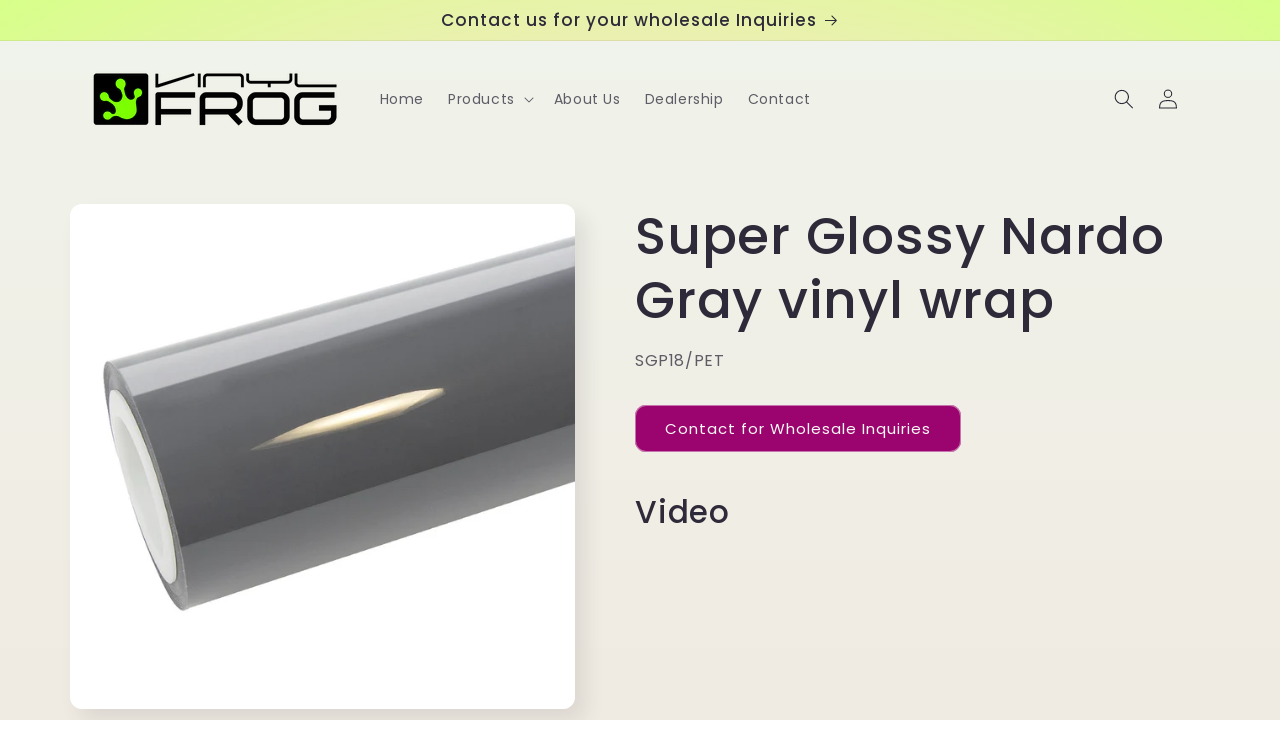

--- FILE ---
content_type: text/html; charset=utf-8
request_url: https://www.vinylfrogwrap.com/products/super-glossy-nardo-gray-vinyl-wrap
body_size: 25451
content:
<!doctype html>
<html class="no-js" lang="en">
  <head>
    <meta charset="utf-8">
    <meta http-equiv="X-UA-Compatible" content="IE=edge">
    <meta name="viewport" content="width=device-width,initial-scale=1">
    <meta name="theme-color" content="">
    <link rel="canonical" href="https://www.vinylfrogwrap.com/products/super-glossy-nardo-gray-vinyl-wrap">
    <link rel="preconnect" href="https://cdn.shopify.com" crossorigin><link rel="icon" type="image/png" href="//www.vinylfrogwrap.com/cdn/shop/files/favicon-32x32.png?crop=center&height=32&v=1682159664&width=32"><link rel="preconnect" href="https://fonts.shopifycdn.com" crossorigin><title>
      Super Glossy Nardo Gray vinyl wrap
 &ndash; vinylfrogwrap</title>

    
      <meta name="description" content="Video Structure Our products are composed of 4 layers, starting from the outer edge is 1st layer that is to protects the underneath vinyl and is called the protection layer. After that, the high-grade polymeric vinyl is supported with pressure-sensitive acrylic adhesive. Lastly, there is a layer of 160g double-sided si">
    

    

<meta property="og:site_name" content="vinylfrogwrap">
<meta property="og:url" content="https://www.vinylfrogwrap.com/products/super-glossy-nardo-gray-vinyl-wrap">
<meta property="og:title" content="Super Glossy Nardo Gray vinyl wrap">
<meta property="og:type" content="product">
<meta property="og:description" content="Video Structure Our products are composed of 4 layers, starting from the outer edge is 1st layer that is to protects the underneath vinyl and is called the protection layer. After that, the high-grade polymeric vinyl is supported with pressure-sensitive acrylic adhesive. Lastly, there is a layer of 160g double-sided si"><meta property="og:image" content="http://www.vinylfrogwrap.com/cdn/shop/products/4_a6fa6929-40ff-4db7-813f-db07f3531333.jpg?v=1682178723">
  <meta property="og:image:secure_url" content="https://www.vinylfrogwrap.com/cdn/shop/products/4_a6fa6929-40ff-4db7-813f-db07f3531333.jpg?v=1682178723">
  <meta property="og:image:width" content="1000">
  <meta property="og:image:height" content="1000"><meta property="og:price:amount" content="579.00">
  <meta property="og:price:currency" content="USD"><meta name="twitter:card" content="summary_large_image">
<meta name="twitter:title" content="Super Glossy Nardo Gray vinyl wrap">
<meta name="twitter:description" content="Video Structure Our products are composed of 4 layers, starting from the outer edge is 1st layer that is to protects the underneath vinyl and is called the protection layer. After that, the high-grade polymeric vinyl is supported with pressure-sensitive acrylic adhesive. Lastly, there is a layer of 160g double-sided si">


    <script src="//www.vinylfrogwrap.com/cdn/shop/t/2/assets/constants.js?v=95358004781563950421682158855" defer="defer"></script>
    <script src="//www.vinylfrogwrap.com/cdn/shop/t/2/assets/pubsub.js?v=2921868252632587581682158855" defer="defer"></script>
    <script src="//www.vinylfrogwrap.com/cdn/shop/t/2/assets/global.js?v=127210358271191040921682158855" defer="defer"></script>
    <script>window.performance && window.performance.mark && window.performance.mark('shopify.content_for_header.start');</script><meta id="shopify-digital-wallet" name="shopify-digital-wallet" content="/75032297753/digital_wallets/dialog">
<link rel="alternate" type="application/json+oembed" href="https://www.vinylfrogwrap.com/products/super-glossy-nardo-gray-vinyl-wrap.oembed">
<script async="async" src="/checkouts/internal/preloads.js?locale=en-US"></script>
<script id="shopify-features" type="application/json">{"accessToken":"00c4bddf248f939813ef40542eee6102","betas":["rich-media-storefront-analytics"],"domain":"www.vinylfrogwrap.com","predictiveSearch":true,"shopId":75032297753,"locale":"en"}</script>
<script>var Shopify = Shopify || {};
Shopify.shop = "vinylfrogwrap.myshopify.com";
Shopify.locale = "en";
Shopify.currency = {"active":"USD","rate":"1.0"};
Shopify.country = "US";
Shopify.theme = {"name":"Sense","id":147988119833,"schema_name":"Sense","schema_version":"9.0.0","theme_store_id":1356,"role":"main"};
Shopify.theme.handle = "null";
Shopify.theme.style = {"id":null,"handle":null};
Shopify.cdnHost = "www.vinylfrogwrap.com/cdn";
Shopify.routes = Shopify.routes || {};
Shopify.routes.root = "/";</script>
<script type="module">!function(o){(o.Shopify=o.Shopify||{}).modules=!0}(window);</script>
<script>!function(o){function n(){var o=[];function n(){o.push(Array.prototype.slice.apply(arguments))}return n.q=o,n}var t=o.Shopify=o.Shopify||{};t.loadFeatures=n(),t.autoloadFeatures=n()}(window);</script>
<script id="shop-js-analytics" type="application/json">{"pageType":"product"}</script>
<script defer="defer" async type="module" src="//www.vinylfrogwrap.com/cdn/shopifycloud/shop-js/modules/v2/client.init-shop-cart-sync_DlSlHazZ.en.esm.js"></script>
<script defer="defer" async type="module" src="//www.vinylfrogwrap.com/cdn/shopifycloud/shop-js/modules/v2/chunk.common_D16XZWos.esm.js"></script>
<script type="module">
  await import("//www.vinylfrogwrap.com/cdn/shopifycloud/shop-js/modules/v2/client.init-shop-cart-sync_DlSlHazZ.en.esm.js");
await import("//www.vinylfrogwrap.com/cdn/shopifycloud/shop-js/modules/v2/chunk.common_D16XZWos.esm.js");

  window.Shopify.SignInWithShop?.initShopCartSync?.({"fedCMEnabled":true,"windoidEnabled":true});

</script>
<script id="__st">var __st={"a":75032297753,"offset":-18000,"reqid":"67c6983d-1de9-4fd6-abfd-8bf4c6e6674b-1768593024","pageurl":"www.vinylfrogwrap.com\/products\/super-glossy-nardo-gray-vinyl-wrap","u":"8f687abf830a","p":"product","rtyp":"product","rid":8232064221465};</script>
<script>window.ShopifyPaypalV4VisibilityTracking = true;</script>
<script id="captcha-bootstrap">!function(){'use strict';const t='contact',e='account',n='new_comment',o=[[t,t],['blogs',n],['comments',n],[t,'customer']],c=[[e,'customer_login'],[e,'guest_login'],[e,'recover_customer_password'],[e,'create_customer']],r=t=>t.map((([t,e])=>`form[action*='/${t}']:not([data-nocaptcha='true']) input[name='form_type'][value='${e}']`)).join(','),a=t=>()=>t?[...document.querySelectorAll(t)].map((t=>t.form)):[];function s(){const t=[...o],e=r(t);return a(e)}const i='password',u='form_key',d=['recaptcha-v3-token','g-recaptcha-response','h-captcha-response',i],f=()=>{try{return window.sessionStorage}catch{return}},m='__shopify_v',_=t=>t.elements[u];function p(t,e,n=!1){try{const o=window.sessionStorage,c=JSON.parse(o.getItem(e)),{data:r}=function(t){const{data:e,action:n}=t;return t[m]||n?{data:e,action:n}:{data:t,action:n}}(c);for(const[e,n]of Object.entries(r))t.elements[e]&&(t.elements[e].value=n);n&&o.removeItem(e)}catch(o){console.error('form repopulation failed',{error:o})}}const l='form_type',E='cptcha';function T(t){t.dataset[E]=!0}const w=window,h=w.document,L='Shopify',v='ce_forms',y='captcha';let A=!1;((t,e)=>{const n=(g='f06e6c50-85a8-45c8-87d0-21a2b65856fe',I='https://cdn.shopify.com/shopifycloud/storefront-forms-hcaptcha/ce_storefront_forms_captcha_hcaptcha.v1.5.2.iife.js',D={infoText:'Protected by hCaptcha',privacyText:'Privacy',termsText:'Terms'},(t,e,n)=>{const o=w[L][v],c=o.bindForm;if(c)return c(t,g,e,D).then(n);var r;o.q.push([[t,g,e,D],n]),r=I,A||(h.body.append(Object.assign(h.createElement('script'),{id:'captcha-provider',async:!0,src:r})),A=!0)});var g,I,D;w[L]=w[L]||{},w[L][v]=w[L][v]||{},w[L][v].q=[],w[L][y]=w[L][y]||{},w[L][y].protect=function(t,e){n(t,void 0,e),T(t)},Object.freeze(w[L][y]),function(t,e,n,w,h,L){const[v,y,A,g]=function(t,e,n){const i=e?o:[],u=t?c:[],d=[...i,...u],f=r(d),m=r(i),_=r(d.filter((([t,e])=>n.includes(e))));return[a(f),a(m),a(_),s()]}(w,h,L),I=t=>{const e=t.target;return e instanceof HTMLFormElement?e:e&&e.form},D=t=>v().includes(t);t.addEventListener('submit',(t=>{const e=I(t);if(!e)return;const n=D(e)&&!e.dataset.hcaptchaBound&&!e.dataset.recaptchaBound,o=_(e),c=g().includes(e)&&(!o||!o.value);(n||c)&&t.preventDefault(),c&&!n&&(function(t){try{if(!f())return;!function(t){const e=f();if(!e)return;const n=_(t);if(!n)return;const o=n.value;o&&e.removeItem(o)}(t);const e=Array.from(Array(32),(()=>Math.random().toString(36)[2])).join('');!function(t,e){_(t)||t.append(Object.assign(document.createElement('input'),{type:'hidden',name:u})),t.elements[u].value=e}(t,e),function(t,e){const n=f();if(!n)return;const o=[...t.querySelectorAll(`input[type='${i}']`)].map((({name:t})=>t)),c=[...d,...o],r={};for(const[a,s]of new FormData(t).entries())c.includes(a)||(r[a]=s);n.setItem(e,JSON.stringify({[m]:1,action:t.action,data:r}))}(t,e)}catch(e){console.error('failed to persist form',e)}}(e),e.submit())}));const S=(t,e)=>{t&&!t.dataset[E]&&(n(t,e.some((e=>e===t))),T(t))};for(const o of['focusin','change'])t.addEventListener(o,(t=>{const e=I(t);D(e)&&S(e,y())}));const B=e.get('form_key'),M=e.get(l),P=B&&M;t.addEventListener('DOMContentLoaded',(()=>{const t=y();if(P)for(const e of t)e.elements[l].value===M&&p(e,B);[...new Set([...A(),...v().filter((t=>'true'===t.dataset.shopifyCaptcha))])].forEach((e=>S(e,t)))}))}(h,new URLSearchParams(w.location.search),n,t,e,['guest_login'])})(!0,!0)}();</script>
<script integrity="sha256-4kQ18oKyAcykRKYeNunJcIwy7WH5gtpwJnB7kiuLZ1E=" data-source-attribution="shopify.loadfeatures" defer="defer" src="//www.vinylfrogwrap.com/cdn/shopifycloud/storefront/assets/storefront/load_feature-a0a9edcb.js" crossorigin="anonymous"></script>
<script data-source-attribution="shopify.dynamic_checkout.dynamic.init">var Shopify=Shopify||{};Shopify.PaymentButton=Shopify.PaymentButton||{isStorefrontPortableWallets:!0,init:function(){window.Shopify.PaymentButton.init=function(){};var t=document.createElement("script");t.src="https://www.vinylfrogwrap.com/cdn/shopifycloud/portable-wallets/latest/portable-wallets.en.js",t.type="module",document.head.appendChild(t)}};
</script>
<script data-source-attribution="shopify.dynamic_checkout.buyer_consent">
  function portableWalletsHideBuyerConsent(e){var t=document.getElementById("shopify-buyer-consent"),n=document.getElementById("shopify-subscription-policy-button");t&&n&&(t.classList.add("hidden"),t.setAttribute("aria-hidden","true"),n.removeEventListener("click",e))}function portableWalletsShowBuyerConsent(e){var t=document.getElementById("shopify-buyer-consent"),n=document.getElementById("shopify-subscription-policy-button");t&&n&&(t.classList.remove("hidden"),t.removeAttribute("aria-hidden"),n.addEventListener("click",e))}window.Shopify?.PaymentButton&&(window.Shopify.PaymentButton.hideBuyerConsent=portableWalletsHideBuyerConsent,window.Shopify.PaymentButton.showBuyerConsent=portableWalletsShowBuyerConsent);
</script>
<script data-source-attribution="shopify.dynamic_checkout.cart.bootstrap">document.addEventListener("DOMContentLoaded",(function(){function t(){return document.querySelector("shopify-accelerated-checkout-cart, shopify-accelerated-checkout")}if(t())Shopify.PaymentButton.init();else{new MutationObserver((function(e,n){t()&&(Shopify.PaymentButton.init(),n.disconnect())})).observe(document.body,{childList:!0,subtree:!0})}}));
</script>
<script id="sections-script" data-sections="header" defer="defer" src="//www.vinylfrogwrap.com/cdn/shop/t/2/compiled_assets/scripts.js?v=52"></script>
<script>window.performance && window.performance.mark && window.performance.mark('shopify.content_for_header.end');</script>


    <style data-shopify>
      @font-face {
  font-family: Poppins;
  font-weight: 400;
  font-style: normal;
  font-display: swap;
  src: url("//www.vinylfrogwrap.com/cdn/fonts/poppins/poppins_n4.0ba78fa5af9b0e1a374041b3ceaadf0a43b41362.woff2") format("woff2"),
       url("//www.vinylfrogwrap.com/cdn/fonts/poppins/poppins_n4.214741a72ff2596839fc9760ee7a770386cf16ca.woff") format("woff");
}

      @font-face {
  font-family: Poppins;
  font-weight: 700;
  font-style: normal;
  font-display: swap;
  src: url("//www.vinylfrogwrap.com/cdn/fonts/poppins/poppins_n7.56758dcf284489feb014a026f3727f2f20a54626.woff2") format("woff2"),
       url("//www.vinylfrogwrap.com/cdn/fonts/poppins/poppins_n7.f34f55d9b3d3205d2cd6f64955ff4b36f0cfd8da.woff") format("woff");
}

      @font-face {
  font-family: Poppins;
  font-weight: 400;
  font-style: italic;
  font-display: swap;
  src: url("//www.vinylfrogwrap.com/cdn/fonts/poppins/poppins_i4.846ad1e22474f856bd6b81ba4585a60799a9f5d2.woff2") format("woff2"),
       url("//www.vinylfrogwrap.com/cdn/fonts/poppins/poppins_i4.56b43284e8b52fc64c1fd271f289a39e8477e9ec.woff") format("woff");
}

      @font-face {
  font-family: Poppins;
  font-weight: 700;
  font-style: italic;
  font-display: swap;
  src: url("//www.vinylfrogwrap.com/cdn/fonts/poppins/poppins_i7.42fd71da11e9d101e1e6c7932199f925f9eea42d.woff2") format("woff2"),
       url("//www.vinylfrogwrap.com/cdn/fonts/poppins/poppins_i7.ec8499dbd7616004e21155106d13837fff4cf556.woff") format("woff");
}

      @font-face {
  font-family: Poppins;
  font-weight: 500;
  font-style: normal;
  font-display: swap;
  src: url("//www.vinylfrogwrap.com/cdn/fonts/poppins/poppins_n5.ad5b4b72b59a00358afc706450c864c3c8323842.woff2") format("woff2"),
       url("//www.vinylfrogwrap.com/cdn/fonts/poppins/poppins_n5.33757fdf985af2d24b32fcd84c9a09224d4b2c39.woff") format("woff");
}


      :root {
        --font-body-family: Poppins, sans-serif;
        --font-body-style: normal;
        --font-body-weight: 400;
        --font-body-weight-bold: 700;

        --font-heading-family: Poppins, sans-serif;
        --font-heading-style: normal;
        --font-heading-weight: 500;

        --font-body-scale: 1.0;
        --font-heading-scale: 1.3;

        --color-base-text: 46, 42, 57;
        --color-shadow: 46, 42, 57;
        --color-base-background-1: 253, 251, 247;
        --color-base-background-2: 237, 255, 167;
        --color-base-solid-button-labels: 253, 251, 247;
        --color-base-outline-button-labels: 46, 42, 57;
        --color-base-accent-1: 155, 4, 111;
        --color-base-accent-2: 94, 54, 83;
        --payment-terms-background-color: #FDFBF7;

        --gradient-base-background-1: linear-gradient(180deg, rgba(240, 244, 236, 1), rgba(241, 235, 226, 1) 100%);
        --gradient-base-background-2: radial-gradient(rgba(255, 229, 229, 1), rgba(255, 224, 218, 1) 25%, rgba(215, 255, 137, 1) 100%);
        --gradient-base-accent-1: #9B046F;
        --gradient-base-accent-2: linear-gradient(320deg, rgba(134, 16, 106, 1), rgba(94, 54, 83, 1) 100%);

        --media-padding: px;
        --media-border-opacity: 0.1;
        --media-border-width: 0px;
        --media-radius: 12px;
        --media-shadow-opacity: 0.1;
        --media-shadow-horizontal-offset: 10px;
        --media-shadow-vertical-offset: 12px;
        --media-shadow-blur-radius: 20px;
        --media-shadow-visible: 1;

        --page-width: 120rem;
        --page-width-margin: 0rem;

        --product-card-image-padding: 0.0rem;
        --product-card-corner-radius: 1.2rem;
        --product-card-text-alignment: center;
        --product-card-border-width: 0.0rem;
        --product-card-border-opacity: 0.1;
        --product-card-shadow-opacity: 0.05;
        --product-card-shadow-visible: 1;
        --product-card-shadow-horizontal-offset: 1.0rem;
        --product-card-shadow-vertical-offset: 1.0rem;
        --product-card-shadow-blur-radius: 3.5rem;

        --collection-card-image-padding: 0.0rem;
        --collection-card-corner-radius: 1.2rem;
        --collection-card-text-alignment: center;
        --collection-card-border-width: 0.0rem;
        --collection-card-border-opacity: 0.1;
        --collection-card-shadow-opacity: 0.05;
        --collection-card-shadow-visible: 1;
        --collection-card-shadow-horizontal-offset: 1.0rem;
        --collection-card-shadow-vertical-offset: 1.0rem;
        --collection-card-shadow-blur-radius: 3.5rem;

        --blog-card-image-padding: 0.0rem;
        --blog-card-corner-radius: 1.2rem;
        --blog-card-text-alignment: center;
        --blog-card-border-width: 0.0rem;
        --blog-card-border-opacity: 0.1;
        --blog-card-shadow-opacity: 0.05;
        --blog-card-shadow-visible: 1;
        --blog-card-shadow-horizontal-offset: 1.0rem;
        --blog-card-shadow-vertical-offset: 1.0rem;
        --blog-card-shadow-blur-radius: 3.5rem;

        --badge-corner-radius: 2.0rem;

        --popup-border-width: 1px;
        --popup-border-opacity: 0.1;
        --popup-corner-radius: 22px;
        --popup-shadow-opacity: 0.1;
        --popup-shadow-horizontal-offset: 10px;
        --popup-shadow-vertical-offset: 12px;
        --popup-shadow-blur-radius: 20px;

        --drawer-border-width: 1px;
        --drawer-border-opacity: 0.1;
        --drawer-shadow-opacity: 0.0;
        --drawer-shadow-horizontal-offset: 0px;
        --drawer-shadow-vertical-offset: 4px;
        --drawer-shadow-blur-radius: 5px;

        --spacing-sections-desktop: 36px;
        --spacing-sections-mobile: 25px;

        --grid-desktop-vertical-spacing: 40px;
        --grid-desktop-horizontal-spacing: 40px;
        --grid-mobile-vertical-spacing: 20px;
        --grid-mobile-horizontal-spacing: 20px;

        --text-boxes-border-opacity: 0.1;
        --text-boxes-border-width: 0px;
        --text-boxes-radius: 24px;
        --text-boxes-shadow-opacity: 0.0;
        --text-boxes-shadow-visible: 0;
        --text-boxes-shadow-horizontal-offset: 10px;
        --text-boxes-shadow-vertical-offset: 12px;
        --text-boxes-shadow-blur-radius: 20px;

        --buttons-radius: 10px;
        --buttons-radius-outset: 11px;
        --buttons-border-width: 1px;
        --buttons-border-opacity: 0.55;
        --buttons-shadow-opacity: 0.0;
        --buttons-shadow-visible: 0;
        --buttons-shadow-horizontal-offset: 0px;
        --buttons-shadow-vertical-offset: 4px;
        --buttons-shadow-blur-radius: 5px;
        --buttons-border-offset: 0.3px;

        --inputs-radius: 10px;
        --inputs-border-width: 1px;
        --inputs-border-opacity: 0.55;
        --inputs-shadow-opacity: 0.0;
        --inputs-shadow-horizontal-offset: 0px;
        --inputs-margin-offset: 0px;
        --inputs-shadow-vertical-offset: 4px;
        --inputs-shadow-blur-radius: 5px;
        --inputs-radius-outset: 11px;

        --variant-pills-radius: 10px;
        --variant-pills-border-width: 0px;
        --variant-pills-border-opacity: 0.1;
        --variant-pills-shadow-opacity: 0.0;
        --variant-pills-shadow-horizontal-offset: 0px;
        --variant-pills-shadow-vertical-offset: 4px;
        --variant-pills-shadow-blur-radius: 5px;
      }

      *,
      *::before,
      *::after {
        box-sizing: inherit;
      }

      html {
        box-sizing: border-box;
        font-size: calc(var(--font-body-scale) * 62.5%);
        height: 100%;
      }

      body {
        display: grid;
        grid-template-rows: auto auto 1fr auto;
        grid-template-columns: 100%;
        min-height: 100%;
        margin: 0;
        font-size: 1.5rem;
        letter-spacing: 0.06rem;
        line-height: calc(1 + 0.8 / var(--font-body-scale));
        font-family: var(--font-body-family);
        font-style: var(--font-body-style);
        font-weight: var(--font-body-weight);
      }

      @media screen and (min-width: 750px) {
        body {
          font-size: 1.6rem;
        }
      }
    </style>

    <link href="//www.vinylfrogwrap.com/cdn/shop/t/2/assets/base.css?v=62660178477304399171682274253" rel="stylesheet" type="text/css" media="all" />
<link rel="preload" as="font" href="//www.vinylfrogwrap.com/cdn/fonts/poppins/poppins_n4.0ba78fa5af9b0e1a374041b3ceaadf0a43b41362.woff2" type="font/woff2" crossorigin><link rel="preload" as="font" href="//www.vinylfrogwrap.com/cdn/fonts/poppins/poppins_n5.ad5b4b72b59a00358afc706450c864c3c8323842.woff2" type="font/woff2" crossorigin><link rel="stylesheet" href="//www.vinylfrogwrap.com/cdn/shop/t/2/assets/component-predictive-search.css?v=85913294783299393391682158855" media="print" onload="this.media='all'"><script>document.documentElement.className = document.documentElement.className.replace('no-js', 'js');
    if (Shopify.designMode) {
      document.documentElement.classList.add('shopify-design-mode');
    }
    </script>
  <link href="https://monorail-edge.shopifysvc.com" rel="dns-prefetch">
<script>(function(){if ("sendBeacon" in navigator && "performance" in window) {try {var session_token_from_headers = performance.getEntriesByType('navigation')[0].serverTiming.find(x => x.name == '_s').description;} catch {var session_token_from_headers = undefined;}var session_cookie_matches = document.cookie.match(/_shopify_s=([^;]*)/);var session_token_from_cookie = session_cookie_matches && session_cookie_matches.length === 2 ? session_cookie_matches[1] : "";var session_token = session_token_from_headers || session_token_from_cookie || "";function handle_abandonment_event(e) {var entries = performance.getEntries().filter(function(entry) {return /monorail-edge.shopifysvc.com/.test(entry.name);});if (!window.abandonment_tracked && entries.length === 0) {window.abandonment_tracked = true;var currentMs = Date.now();var navigation_start = performance.timing.navigationStart;var payload = {shop_id: 75032297753,url: window.location.href,navigation_start,duration: currentMs - navigation_start,session_token,page_type: "product"};window.navigator.sendBeacon("https://monorail-edge.shopifysvc.com/v1/produce", JSON.stringify({schema_id: "online_store_buyer_site_abandonment/1.1",payload: payload,metadata: {event_created_at_ms: currentMs,event_sent_at_ms: currentMs}}));}}window.addEventListener('pagehide', handle_abandonment_event);}}());</script>
<script id="web-pixels-manager-setup">(function e(e,d,r,n,o){if(void 0===o&&(o={}),!Boolean(null===(a=null===(i=window.Shopify)||void 0===i?void 0:i.analytics)||void 0===a?void 0:a.replayQueue)){var i,a;window.Shopify=window.Shopify||{};var t=window.Shopify;t.analytics=t.analytics||{};var s=t.analytics;s.replayQueue=[],s.publish=function(e,d,r){return s.replayQueue.push([e,d,r]),!0};try{self.performance.mark("wpm:start")}catch(e){}var l=function(){var e={modern:/Edge?\/(1{2}[4-9]|1[2-9]\d|[2-9]\d{2}|\d{4,})\.\d+(\.\d+|)|Firefox\/(1{2}[4-9]|1[2-9]\d|[2-9]\d{2}|\d{4,})\.\d+(\.\d+|)|Chrom(ium|e)\/(9{2}|\d{3,})\.\d+(\.\d+|)|(Maci|X1{2}).+ Version\/(15\.\d+|(1[6-9]|[2-9]\d|\d{3,})\.\d+)([,.]\d+|)( \(\w+\)|)( Mobile\/\w+|) Safari\/|Chrome.+OPR\/(9{2}|\d{3,})\.\d+\.\d+|(CPU[ +]OS|iPhone[ +]OS|CPU[ +]iPhone|CPU IPhone OS|CPU iPad OS)[ +]+(15[._]\d+|(1[6-9]|[2-9]\d|\d{3,})[._]\d+)([._]\d+|)|Android:?[ /-](13[3-9]|1[4-9]\d|[2-9]\d{2}|\d{4,})(\.\d+|)(\.\d+|)|Android.+Firefox\/(13[5-9]|1[4-9]\d|[2-9]\d{2}|\d{4,})\.\d+(\.\d+|)|Android.+Chrom(ium|e)\/(13[3-9]|1[4-9]\d|[2-9]\d{2}|\d{4,})\.\d+(\.\d+|)|SamsungBrowser\/([2-9]\d|\d{3,})\.\d+/,legacy:/Edge?\/(1[6-9]|[2-9]\d|\d{3,})\.\d+(\.\d+|)|Firefox\/(5[4-9]|[6-9]\d|\d{3,})\.\d+(\.\d+|)|Chrom(ium|e)\/(5[1-9]|[6-9]\d|\d{3,})\.\d+(\.\d+|)([\d.]+$|.*Safari\/(?![\d.]+ Edge\/[\d.]+$))|(Maci|X1{2}).+ Version\/(10\.\d+|(1[1-9]|[2-9]\d|\d{3,})\.\d+)([,.]\d+|)( \(\w+\)|)( Mobile\/\w+|) Safari\/|Chrome.+OPR\/(3[89]|[4-9]\d|\d{3,})\.\d+\.\d+|(CPU[ +]OS|iPhone[ +]OS|CPU[ +]iPhone|CPU IPhone OS|CPU iPad OS)[ +]+(10[._]\d+|(1[1-9]|[2-9]\d|\d{3,})[._]\d+)([._]\d+|)|Android:?[ /-](13[3-9]|1[4-9]\d|[2-9]\d{2}|\d{4,})(\.\d+|)(\.\d+|)|Mobile Safari.+OPR\/([89]\d|\d{3,})\.\d+\.\d+|Android.+Firefox\/(13[5-9]|1[4-9]\d|[2-9]\d{2}|\d{4,})\.\d+(\.\d+|)|Android.+Chrom(ium|e)\/(13[3-9]|1[4-9]\d|[2-9]\d{2}|\d{4,})\.\d+(\.\d+|)|Android.+(UC? ?Browser|UCWEB|U3)[ /]?(15\.([5-9]|\d{2,})|(1[6-9]|[2-9]\d|\d{3,})\.\d+)\.\d+|SamsungBrowser\/(5\.\d+|([6-9]|\d{2,})\.\d+)|Android.+MQ{2}Browser\/(14(\.(9|\d{2,})|)|(1[5-9]|[2-9]\d|\d{3,})(\.\d+|))(\.\d+|)|K[Aa][Ii]OS\/(3\.\d+|([4-9]|\d{2,})\.\d+)(\.\d+|)/},d=e.modern,r=e.legacy,n=navigator.userAgent;return n.match(d)?"modern":n.match(r)?"legacy":"unknown"}(),u="modern"===l?"modern":"legacy",c=(null!=n?n:{modern:"",legacy:""})[u],f=function(e){return[e.baseUrl,"/wpm","/b",e.hashVersion,"modern"===e.buildTarget?"m":"l",".js"].join("")}({baseUrl:d,hashVersion:r,buildTarget:u}),m=function(e){var d=e.version,r=e.bundleTarget,n=e.surface,o=e.pageUrl,i=e.monorailEndpoint;return{emit:function(e){var a=e.status,t=e.errorMsg,s=(new Date).getTime(),l=JSON.stringify({metadata:{event_sent_at_ms:s},events:[{schema_id:"web_pixels_manager_load/3.1",payload:{version:d,bundle_target:r,page_url:o,status:a,surface:n,error_msg:t},metadata:{event_created_at_ms:s}}]});if(!i)return console&&console.warn&&console.warn("[Web Pixels Manager] No Monorail endpoint provided, skipping logging."),!1;try{return self.navigator.sendBeacon.bind(self.navigator)(i,l)}catch(e){}var u=new XMLHttpRequest;try{return u.open("POST",i,!0),u.setRequestHeader("Content-Type","text/plain"),u.send(l),!0}catch(e){return console&&console.warn&&console.warn("[Web Pixels Manager] Got an unhandled error while logging to Monorail."),!1}}}}({version:r,bundleTarget:l,surface:e.surface,pageUrl:self.location.href,monorailEndpoint:e.monorailEndpoint});try{o.browserTarget=l,function(e){var d=e.src,r=e.async,n=void 0===r||r,o=e.onload,i=e.onerror,a=e.sri,t=e.scriptDataAttributes,s=void 0===t?{}:t,l=document.createElement("script"),u=document.querySelector("head"),c=document.querySelector("body");if(l.async=n,l.src=d,a&&(l.integrity=a,l.crossOrigin="anonymous"),s)for(var f in s)if(Object.prototype.hasOwnProperty.call(s,f))try{l.dataset[f]=s[f]}catch(e){}if(o&&l.addEventListener("load",o),i&&l.addEventListener("error",i),u)u.appendChild(l);else{if(!c)throw new Error("Did not find a head or body element to append the script");c.appendChild(l)}}({src:f,async:!0,onload:function(){if(!function(){var e,d;return Boolean(null===(d=null===(e=window.Shopify)||void 0===e?void 0:e.analytics)||void 0===d?void 0:d.initialized)}()){var d=window.webPixelsManager.init(e)||void 0;if(d){var r=window.Shopify.analytics;r.replayQueue.forEach((function(e){var r=e[0],n=e[1],o=e[2];d.publishCustomEvent(r,n,o)})),r.replayQueue=[],r.publish=d.publishCustomEvent,r.visitor=d.visitor,r.initialized=!0}}},onerror:function(){return m.emit({status:"failed",errorMsg:"".concat(f," has failed to load")})},sri:function(e){var d=/^sha384-[A-Za-z0-9+/=]+$/;return"string"==typeof e&&d.test(e)}(c)?c:"",scriptDataAttributes:o}),m.emit({status:"loading"})}catch(e){m.emit({status:"failed",errorMsg:(null==e?void 0:e.message)||"Unknown error"})}}})({shopId: 75032297753,storefrontBaseUrl: "https://www.vinylfrogwrap.com",extensionsBaseUrl: "https://extensions.shopifycdn.com/cdn/shopifycloud/web-pixels-manager",monorailEndpoint: "https://monorail-edge.shopifysvc.com/unstable/produce_batch",surface: "storefront-renderer",enabledBetaFlags: ["2dca8a86"],webPixelsConfigList: [{"id":"shopify-app-pixel","configuration":"{}","eventPayloadVersion":"v1","runtimeContext":"STRICT","scriptVersion":"0450","apiClientId":"shopify-pixel","type":"APP","privacyPurposes":["ANALYTICS","MARKETING"]},{"id":"shopify-custom-pixel","eventPayloadVersion":"v1","runtimeContext":"LAX","scriptVersion":"0450","apiClientId":"shopify-pixel","type":"CUSTOM","privacyPurposes":["ANALYTICS","MARKETING"]}],isMerchantRequest: false,initData: {"shop":{"name":"vinylfrogwrap","paymentSettings":{"currencyCode":"USD"},"myshopifyDomain":"vinylfrogwrap.myshopify.com","countryCode":"CN","storefrontUrl":"https:\/\/www.vinylfrogwrap.com"},"customer":null,"cart":null,"checkout":null,"productVariants":[{"price":{"amount":579.0,"currencyCode":"USD"},"product":{"title":"Super Glossy Nardo Gray vinyl wrap","vendor":"vinylfrog","id":"8232064221465","untranslatedTitle":"Super Glossy Nardo Gray vinyl wrap","url":"\/products\/super-glossy-nardo-gray-vinyl-wrap","type":"High Glossy"},"id":"45040431628569","image":{"src":"\/\/www.vinylfrogwrap.com\/cdn\/shop\/products\/4_a6fa6929-40ff-4db7-813f-db07f3531333.jpg?v=1682178723"},"sku":"SGP18\/PET","title":"5ft x 59ft","untranslatedTitle":"5ft x 59ft"}],"purchasingCompany":null},},"https://www.vinylfrogwrap.com/cdn","fcfee988w5aeb613cpc8e4bc33m6693e112",{"modern":"","legacy":""},{"shopId":"75032297753","storefrontBaseUrl":"https:\/\/www.vinylfrogwrap.com","extensionBaseUrl":"https:\/\/extensions.shopifycdn.com\/cdn\/shopifycloud\/web-pixels-manager","surface":"storefront-renderer","enabledBetaFlags":"[\"2dca8a86\"]","isMerchantRequest":"false","hashVersion":"fcfee988w5aeb613cpc8e4bc33m6693e112","publish":"custom","events":"[[\"page_viewed\",{}],[\"product_viewed\",{\"productVariant\":{\"price\":{\"amount\":579.0,\"currencyCode\":\"USD\"},\"product\":{\"title\":\"Super Glossy Nardo Gray vinyl wrap\",\"vendor\":\"vinylfrog\",\"id\":\"8232064221465\",\"untranslatedTitle\":\"Super Glossy Nardo Gray vinyl wrap\",\"url\":\"\/products\/super-glossy-nardo-gray-vinyl-wrap\",\"type\":\"High Glossy\"},\"id\":\"45040431628569\",\"image\":{\"src\":\"\/\/www.vinylfrogwrap.com\/cdn\/shop\/products\/4_a6fa6929-40ff-4db7-813f-db07f3531333.jpg?v=1682178723\"},\"sku\":\"SGP18\/PET\",\"title\":\"5ft x 59ft\",\"untranslatedTitle\":\"5ft x 59ft\"}}]]"});</script><script>
  window.ShopifyAnalytics = window.ShopifyAnalytics || {};
  window.ShopifyAnalytics.meta = window.ShopifyAnalytics.meta || {};
  window.ShopifyAnalytics.meta.currency = 'USD';
  var meta = {"product":{"id":8232064221465,"gid":"gid:\/\/shopify\/Product\/8232064221465","vendor":"vinylfrog","type":"High Glossy","handle":"super-glossy-nardo-gray-vinyl-wrap","variants":[{"id":45040431628569,"price":57900,"name":"Super Glossy Nardo Gray vinyl wrap - 5ft x 59ft","public_title":"5ft x 59ft","sku":"SGP18\/PET"}],"remote":false},"page":{"pageType":"product","resourceType":"product","resourceId":8232064221465,"requestId":"67c6983d-1de9-4fd6-abfd-8bf4c6e6674b-1768593024"}};
  for (var attr in meta) {
    window.ShopifyAnalytics.meta[attr] = meta[attr];
  }
</script>
<script class="analytics">
  (function () {
    var customDocumentWrite = function(content) {
      var jquery = null;

      if (window.jQuery) {
        jquery = window.jQuery;
      } else if (window.Checkout && window.Checkout.$) {
        jquery = window.Checkout.$;
      }

      if (jquery) {
        jquery('body').append(content);
      }
    };

    var hasLoggedConversion = function(token) {
      if (token) {
        return document.cookie.indexOf('loggedConversion=' + token) !== -1;
      }
      return false;
    }

    var setCookieIfConversion = function(token) {
      if (token) {
        var twoMonthsFromNow = new Date(Date.now());
        twoMonthsFromNow.setMonth(twoMonthsFromNow.getMonth() + 2);

        document.cookie = 'loggedConversion=' + token + '; expires=' + twoMonthsFromNow;
      }
    }

    var trekkie = window.ShopifyAnalytics.lib = window.trekkie = window.trekkie || [];
    if (trekkie.integrations) {
      return;
    }
    trekkie.methods = [
      'identify',
      'page',
      'ready',
      'track',
      'trackForm',
      'trackLink'
    ];
    trekkie.factory = function(method) {
      return function() {
        var args = Array.prototype.slice.call(arguments);
        args.unshift(method);
        trekkie.push(args);
        return trekkie;
      };
    };
    for (var i = 0; i < trekkie.methods.length; i++) {
      var key = trekkie.methods[i];
      trekkie[key] = trekkie.factory(key);
    }
    trekkie.load = function(config) {
      trekkie.config = config || {};
      trekkie.config.initialDocumentCookie = document.cookie;
      var first = document.getElementsByTagName('script')[0];
      var script = document.createElement('script');
      script.type = 'text/javascript';
      script.onerror = function(e) {
        var scriptFallback = document.createElement('script');
        scriptFallback.type = 'text/javascript';
        scriptFallback.onerror = function(error) {
                var Monorail = {
      produce: function produce(monorailDomain, schemaId, payload) {
        var currentMs = new Date().getTime();
        var event = {
          schema_id: schemaId,
          payload: payload,
          metadata: {
            event_created_at_ms: currentMs,
            event_sent_at_ms: currentMs
          }
        };
        return Monorail.sendRequest("https://" + monorailDomain + "/v1/produce", JSON.stringify(event));
      },
      sendRequest: function sendRequest(endpointUrl, payload) {
        // Try the sendBeacon API
        if (window && window.navigator && typeof window.navigator.sendBeacon === 'function' && typeof window.Blob === 'function' && !Monorail.isIos12()) {
          var blobData = new window.Blob([payload], {
            type: 'text/plain'
          });

          if (window.navigator.sendBeacon(endpointUrl, blobData)) {
            return true;
          } // sendBeacon was not successful

        } // XHR beacon

        var xhr = new XMLHttpRequest();

        try {
          xhr.open('POST', endpointUrl);
          xhr.setRequestHeader('Content-Type', 'text/plain');
          xhr.send(payload);
        } catch (e) {
          console.log(e);
        }

        return false;
      },
      isIos12: function isIos12() {
        return window.navigator.userAgent.lastIndexOf('iPhone; CPU iPhone OS 12_') !== -1 || window.navigator.userAgent.lastIndexOf('iPad; CPU OS 12_') !== -1;
      }
    };
    Monorail.produce('monorail-edge.shopifysvc.com',
      'trekkie_storefront_load_errors/1.1',
      {shop_id: 75032297753,
      theme_id: 147988119833,
      app_name: "storefront",
      context_url: window.location.href,
      source_url: "//www.vinylfrogwrap.com/cdn/s/trekkie.storefront.cd680fe47e6c39ca5d5df5f0a32d569bc48c0f27.min.js"});

        };
        scriptFallback.async = true;
        scriptFallback.src = '//www.vinylfrogwrap.com/cdn/s/trekkie.storefront.cd680fe47e6c39ca5d5df5f0a32d569bc48c0f27.min.js';
        first.parentNode.insertBefore(scriptFallback, first);
      };
      script.async = true;
      script.src = '//www.vinylfrogwrap.com/cdn/s/trekkie.storefront.cd680fe47e6c39ca5d5df5f0a32d569bc48c0f27.min.js';
      first.parentNode.insertBefore(script, first);
    };
    trekkie.load(
      {"Trekkie":{"appName":"storefront","development":false,"defaultAttributes":{"shopId":75032297753,"isMerchantRequest":null,"themeId":147988119833,"themeCityHash":"13471631503581866651","contentLanguage":"en","currency":"USD","eventMetadataId":"9a167091-d5ab-4240-90ca-6045a4dbf71c"},"isServerSideCookieWritingEnabled":true,"monorailRegion":"shop_domain","enabledBetaFlags":["65f19447"]},"Session Attribution":{},"S2S":{"facebookCapiEnabled":false,"source":"trekkie-storefront-renderer","apiClientId":580111}}
    );

    var loaded = false;
    trekkie.ready(function() {
      if (loaded) return;
      loaded = true;

      window.ShopifyAnalytics.lib = window.trekkie;

      var originalDocumentWrite = document.write;
      document.write = customDocumentWrite;
      try { window.ShopifyAnalytics.merchantGoogleAnalytics.call(this); } catch(error) {};
      document.write = originalDocumentWrite;

      window.ShopifyAnalytics.lib.page(null,{"pageType":"product","resourceType":"product","resourceId":8232064221465,"requestId":"67c6983d-1de9-4fd6-abfd-8bf4c6e6674b-1768593024","shopifyEmitted":true});

      var match = window.location.pathname.match(/checkouts\/(.+)\/(thank_you|post_purchase)/)
      var token = match? match[1]: undefined;
      if (!hasLoggedConversion(token)) {
        setCookieIfConversion(token);
        window.ShopifyAnalytics.lib.track("Viewed Product",{"currency":"USD","variantId":45040431628569,"productId":8232064221465,"productGid":"gid:\/\/shopify\/Product\/8232064221465","name":"Super Glossy Nardo Gray vinyl wrap - 5ft x 59ft","price":"579.00","sku":"SGP18\/PET","brand":"vinylfrog","variant":"5ft x 59ft","category":"High Glossy","nonInteraction":true,"remote":false},undefined,undefined,{"shopifyEmitted":true});
      window.ShopifyAnalytics.lib.track("monorail:\/\/trekkie_storefront_viewed_product\/1.1",{"currency":"USD","variantId":45040431628569,"productId":8232064221465,"productGid":"gid:\/\/shopify\/Product\/8232064221465","name":"Super Glossy Nardo Gray vinyl wrap - 5ft x 59ft","price":"579.00","sku":"SGP18\/PET","brand":"vinylfrog","variant":"5ft x 59ft","category":"High Glossy","nonInteraction":true,"remote":false,"referer":"https:\/\/www.vinylfrogwrap.com\/products\/super-glossy-nardo-gray-vinyl-wrap"});
      }
    });


        var eventsListenerScript = document.createElement('script');
        eventsListenerScript.async = true;
        eventsListenerScript.src = "//www.vinylfrogwrap.com/cdn/shopifycloud/storefront/assets/shop_events_listener-3da45d37.js";
        document.getElementsByTagName('head')[0].appendChild(eventsListenerScript);

})();</script>
<script
  defer
  src="https://www.vinylfrogwrap.com/cdn/shopifycloud/perf-kit/shopify-perf-kit-3.0.4.min.js"
  data-application="storefront-renderer"
  data-shop-id="75032297753"
  data-render-region="gcp-us-central1"
  data-page-type="product"
  data-theme-instance-id="147988119833"
  data-theme-name="Sense"
  data-theme-version="9.0.0"
  data-monorail-region="shop_domain"
  data-resource-timing-sampling-rate="10"
  data-shs="true"
  data-shs-beacon="true"
  data-shs-export-with-fetch="true"
  data-shs-logs-sample-rate="1"
  data-shs-beacon-endpoint="https://www.vinylfrogwrap.com/api/collect"
></script>
</head>

  <body class="gradient">
    <a class="skip-to-content-link button visually-hidden" href="#MainContent">
      Skip to content
    </a><!-- BEGIN sections: header-group -->
<div id="shopify-section-sections--18725587681561__announcement-bar" class="shopify-section shopify-section-group-header-group announcement-bar-section"><div class="announcement-bar color-background-2 gradient" role="region" aria-label="Announcement" ><a href="/pages/contact" class="announcement-bar__link link link--text focus-inset animate-arrow"><div class="page-width">
                <p class="announcement-bar__message center h5">
                  <span>Contact us for your wholesale Inquiries</span><svg
  viewBox="0 0 14 10"
  fill="none"
  aria-hidden="true"
  focusable="false"
  class="icon icon-arrow"
  xmlns="http://www.w3.org/2000/svg"
>
  <path fill-rule="evenodd" clip-rule="evenodd" d="M8.537.808a.5.5 0 01.817-.162l4 4a.5.5 0 010 .708l-4 4a.5.5 0 11-.708-.708L11.793 5.5H1a.5.5 0 010-1h10.793L8.646 1.354a.5.5 0 01-.109-.546z" fill="currentColor">
</svg>

</p>
              </div></a></div>
</div><div id="shopify-section-sections--18725587681561__header" class="shopify-section shopify-section-group-header-group section-header"><link rel="stylesheet" href="//www.vinylfrogwrap.com/cdn/shop/t/2/assets/component-list-menu.css?v=151968516119678728991682158855" media="print" onload="this.media='all'">
<link rel="stylesheet" href="//www.vinylfrogwrap.com/cdn/shop/t/2/assets/component-search.css?v=184225813856820874251682158855" media="print" onload="this.media='all'">
<link rel="stylesheet" href="//www.vinylfrogwrap.com/cdn/shop/t/2/assets/component-menu-drawer.css?v=94074963897493609391682158855" media="print" onload="this.media='all'">
<link rel="stylesheet" href="//www.vinylfrogwrap.com/cdn/shop/t/2/assets/component-cart-notification.css?v=108833082844665799571682158854" media="print" onload="this.media='all'">
<link rel="stylesheet" href="//www.vinylfrogwrap.com/cdn/shop/t/2/assets/component-cart-items.css?v=29412722223528841861682158854" media="print" onload="this.media='all'"><link rel="stylesheet" href="//www.vinylfrogwrap.com/cdn/shop/t/2/assets/component-price.css?v=65402837579211014041682158855" media="print" onload="this.media='all'">
  <link rel="stylesheet" href="//www.vinylfrogwrap.com/cdn/shop/t/2/assets/component-loading-overlay.css?v=167310470843593579841682158855" media="print" onload="this.media='all'"><noscript><link href="//www.vinylfrogwrap.com/cdn/shop/t/2/assets/component-list-menu.css?v=151968516119678728991682158855" rel="stylesheet" type="text/css" media="all" /></noscript>
<noscript><link href="//www.vinylfrogwrap.com/cdn/shop/t/2/assets/component-search.css?v=184225813856820874251682158855" rel="stylesheet" type="text/css" media="all" /></noscript>
<noscript><link href="//www.vinylfrogwrap.com/cdn/shop/t/2/assets/component-menu-drawer.css?v=94074963897493609391682158855" rel="stylesheet" type="text/css" media="all" /></noscript>
<noscript><link href="//www.vinylfrogwrap.com/cdn/shop/t/2/assets/component-cart-notification.css?v=108833082844665799571682158854" rel="stylesheet" type="text/css" media="all" /></noscript>
<noscript><link href="//www.vinylfrogwrap.com/cdn/shop/t/2/assets/component-cart-items.css?v=29412722223528841861682158854" rel="stylesheet" type="text/css" media="all" /></noscript>

<style>
  header-drawer {
    justify-self: start;
    margin-left: -1.2rem;
  }@media screen and (min-width: 990px) {
      header-drawer {
        display: none;
      }
    }.menu-drawer-container {
    display: flex;
  }

  .list-menu {
    list-style: none;
    padding: 0;
    margin: 0;
  }

  .list-menu--inline {
    display: inline-flex;
    flex-wrap: wrap;
  }

  summary.list-menu__item {
    padding-right: 2.7rem;
  }

  .list-menu__item {
    display: flex;
    align-items: center;
    line-height: calc(1 + 0.3 / var(--font-body-scale));
  }

  .list-menu__item--link {
    text-decoration: none;
    padding-bottom: 1rem;
    padding-top: 1rem;
    line-height: calc(1 + 0.8 / var(--font-body-scale));
  }

  @media screen and (min-width: 750px) {
    .list-menu__item--link {
      padding-bottom: 0.5rem;
      padding-top: 0.5rem;
    }
  }
</style><style data-shopify>.header {
    padding-top: 10px;
    padding-bottom: 10px;
  }

  .section-header {
    position: sticky; /* This is for fixing a Safari z-index issue. PR #2147 */
    margin-bottom: 18px;
  }

  @media screen and (min-width: 750px) {
    .section-header {
      margin-bottom: 24px;
    }
  }

  @media screen and (min-width: 990px) {
    .header {
      padding-top: 20px;
      padding-bottom: 20px;
    }
  }</style><script src="//www.vinylfrogwrap.com/cdn/shop/t/2/assets/details-disclosure.js?v=153497636716254413831682158855" defer="defer"></script>
<script src="//www.vinylfrogwrap.com/cdn/shop/t/2/assets/details-modal.js?v=4511761896672669691682158855" defer="defer"></script>
<script src="//www.vinylfrogwrap.com/cdn/shop/t/2/assets/cart-notification.js?v=160453272920806432391682158854" defer="defer"></script>
<script src="//www.vinylfrogwrap.com/cdn/shop/t/2/assets/search-form.js?v=113639710312857635801682158856" defer="defer"></script><svg xmlns="http://www.w3.org/2000/svg" class="hidden">
  <symbol id="icon-search" viewbox="0 0 18 19" fill="none">
    <path fill-rule="evenodd" clip-rule="evenodd" d="M11.03 11.68A5.784 5.784 0 112.85 3.5a5.784 5.784 0 018.18 8.18zm.26 1.12a6.78 6.78 0 11.72-.7l5.4 5.4a.5.5 0 11-.71.7l-5.41-5.4z" fill="currentColor"/>
  </symbol>

  <symbol id="icon-reset" class="icon icon-close"  fill="none" viewBox="0 0 18 18" stroke="currentColor">
    <circle r="8.5" cy="9" cx="9" stroke-opacity="0.2"/>
    <path d="M6.82972 6.82915L1.17193 1.17097" stroke-linecap="round" stroke-linejoin="round" transform="translate(5 5)"/>
    <path d="M1.22896 6.88502L6.77288 1.11523" stroke-linecap="round" stroke-linejoin="round" transform="translate(5 5)"/>
  </symbol>

  <symbol id="icon-close" class="icon icon-close" fill="none" viewBox="0 0 18 17">
    <path d="M.865 15.978a.5.5 0 00.707.707l7.433-7.431 7.579 7.282a.501.501 0 00.846-.37.5.5 0 00-.153-.351L9.712 8.546l7.417-7.416a.5.5 0 10-.707-.708L8.991 7.853 1.413.573a.5.5 0 10-.693.72l7.563 7.268-7.418 7.417z" fill="currentColor">
  </symbol>
</svg><sticky-header data-sticky-type="on-scroll-up" class="header-wrapper color-background-1 gradient">
  <header class="header header--middle-left header--mobile-center page-width header--has-menu"><header-drawer data-breakpoint="tablet">
        <details id="Details-menu-drawer-container" class="menu-drawer-container">
          <summary class="header__icon header__icon--menu header__icon--summary link focus-inset" aria-label="Menu">
            <span>
              <svg
  xmlns="http://www.w3.org/2000/svg"
  aria-hidden="true"
  focusable="false"
  class="icon icon-hamburger"
  fill="none"
  viewBox="0 0 18 16"
>
  <path d="M1 .5a.5.5 0 100 1h15.71a.5.5 0 000-1H1zM.5 8a.5.5 0 01.5-.5h15.71a.5.5 0 010 1H1A.5.5 0 01.5 8zm0 7a.5.5 0 01.5-.5h15.71a.5.5 0 010 1H1a.5.5 0 01-.5-.5z" fill="currentColor">
</svg>

              <svg
  xmlns="http://www.w3.org/2000/svg"
  aria-hidden="true"
  focusable="false"
  class="icon icon-close"
  fill="none"
  viewBox="0 0 18 17"
>
  <path d="M.865 15.978a.5.5 0 00.707.707l7.433-7.431 7.579 7.282a.501.501 0 00.846-.37.5.5 0 00-.153-.351L9.712 8.546l7.417-7.416a.5.5 0 10-.707-.708L8.991 7.853 1.413.573a.5.5 0 10-.693.72l7.563 7.268-7.418 7.417z" fill="currentColor">
</svg>

            </span>
          </summary>
          <div id="menu-drawer" class="gradient menu-drawer motion-reduce" tabindex="-1">
            <div class="menu-drawer__inner-container">
              <div class="menu-drawer__navigation-container">
                <nav class="menu-drawer__navigation">
                  <ul class="menu-drawer__menu has-submenu list-menu" role="list"><li><a href="/" class="menu-drawer__menu-item list-menu__item link link--text focus-inset">
                            Home
                          </a></li><li><details id="Details-menu-drawer-menu-item-2">
                            <summary class="menu-drawer__menu-item list-menu__item link link--text focus-inset">
                              Products
                              <svg
  viewBox="0 0 14 10"
  fill="none"
  aria-hidden="true"
  focusable="false"
  class="icon icon-arrow"
  xmlns="http://www.w3.org/2000/svg"
>
  <path fill-rule="evenodd" clip-rule="evenodd" d="M8.537.808a.5.5 0 01.817-.162l4 4a.5.5 0 010 .708l-4 4a.5.5 0 11-.708-.708L11.793 5.5H1a.5.5 0 010-1h10.793L8.646 1.354a.5.5 0 01-.109-.546z" fill="currentColor">
</svg>

                              <svg aria-hidden="true" focusable="false" class="icon icon-caret" viewBox="0 0 10 6">
  <path fill-rule="evenodd" clip-rule="evenodd" d="M9.354.646a.5.5 0 00-.708 0L5 4.293 1.354.646a.5.5 0 00-.708.708l4 4a.5.5 0 00.708 0l4-4a.5.5 0 000-.708z" fill="currentColor">
</svg>

                            </summary>
                            <div id="link-products" class="menu-drawer__submenu has-submenu gradient motion-reduce" tabindex="-1">
                              <div class="menu-drawer__inner-submenu">
                                <button class="menu-drawer__close-button link link--text focus-inset" aria-expanded="true">
                                  <svg
  viewBox="0 0 14 10"
  fill="none"
  aria-hidden="true"
  focusable="false"
  class="icon icon-arrow"
  xmlns="http://www.w3.org/2000/svg"
>
  <path fill-rule="evenodd" clip-rule="evenodd" d="M8.537.808a.5.5 0 01.817-.162l4 4a.5.5 0 010 .708l-4 4a.5.5 0 11-.708-.708L11.793 5.5H1a.5.5 0 010-1h10.793L8.646 1.354a.5.5 0 01-.109-.546z" fill="currentColor">
</svg>

                                  Products
                                </button>
                                <ul class="menu-drawer__menu list-menu" role="list" tabindex="-1"><li><details id="Details-menu-drawer-submenu-1">
                                          <summary class="menu-drawer__menu-item link link--text list-menu__item focus-inset">
                                            Metallic Wrap
                                            <svg
  viewBox="0 0 14 10"
  fill="none"
  aria-hidden="true"
  focusable="false"
  class="icon icon-arrow"
  xmlns="http://www.w3.org/2000/svg"
>
  <path fill-rule="evenodd" clip-rule="evenodd" d="M8.537.808a.5.5 0 01.817-.162l4 4a.5.5 0 010 .708l-4 4a.5.5 0 11-.708-.708L11.793 5.5H1a.5.5 0 010-1h10.793L8.646 1.354a.5.5 0 01-.109-.546z" fill="currentColor">
</svg>

                                            <svg aria-hidden="true" focusable="false" class="icon icon-caret" viewBox="0 0 10 6">
  <path fill-rule="evenodd" clip-rule="evenodd" d="M9.354.646a.5.5 0 00-.708 0L5 4.293 1.354.646a.5.5 0 00-.708.708l4 4a.5.5 0 00.708 0l4-4a.5.5 0 000-.708z" fill="currentColor">
</svg>

                                          </summary>
                                          <div id="childlink-metallic-wrap" class="menu-drawer__submenu has-submenu gradient motion-reduce">
                                            <button class="menu-drawer__close-button link link--text focus-inset" aria-expanded="true">
                                              <svg
  viewBox="0 0 14 10"
  fill="none"
  aria-hidden="true"
  focusable="false"
  class="icon icon-arrow"
  xmlns="http://www.w3.org/2000/svg"
>
  <path fill-rule="evenodd" clip-rule="evenodd" d="M8.537.808a.5.5 0 01.817-.162l4 4a.5.5 0 010 .708l-4 4a.5.5 0 11-.708-.708L11.793 5.5H1a.5.5 0 010-1h10.793L8.646 1.354a.5.5 0 01-.109-.546z" fill="currentColor">
</svg>

                                              Metallic Wrap
                                            </button>
                                            <ul class="menu-drawer__menu list-menu" role="list" tabindex="-1"><li>
                                                  <a href="/collections/glossy-metallic-vinyl-wraps" class="menu-drawer__menu-item link link--text list-menu__item focus-inset">
                                                    Glossy Metallic
                                                  </a>
                                                </li><li>
                                                  <a href="/collections/candy-metallic-vinyl-wraps" class="menu-drawer__menu-item link link--text list-menu__item focus-inset">
                                                    Candy Metallic
                                                  </a>
                                                </li><li>
                                                  <a href="/collections/glitter-metallic-vinyl-wraps" class="menu-drawer__menu-item link link--text list-menu__item focus-inset">
                                                    Glitter Metallic
                                                  </a>
                                                </li><li>
                                                  <a href="/collections/rainbow-metallic-vinyl-wraps" class="menu-drawer__menu-item link link--text list-menu__item focus-inset">
                                                    Rainbow Metallic
                                                  </a>
                                                </li><li>
                                                  <a href="/collections/matte-metallic-vinyl-wraps" class="menu-drawer__menu-item link link--text list-menu__item focus-inset">
                                                    Matte Metallic
                                                  </a>
                                                </li><li>
                                                  <a href="/collections/brushed-metallic-vinyl-wraps" class="menu-drawer__menu-item link link--text list-menu__item focus-inset">
                                                    Brushed Metallic
                                                  </a>
                                                </li></ul>
                                          </div>
                                        </details></li><li><details id="Details-menu-drawer-submenu-2">
                                          <summary class="menu-drawer__menu-item link link--text list-menu__item focus-inset">
                                            Glossy Wraps
                                            <svg
  viewBox="0 0 14 10"
  fill="none"
  aria-hidden="true"
  focusable="false"
  class="icon icon-arrow"
  xmlns="http://www.w3.org/2000/svg"
>
  <path fill-rule="evenodd" clip-rule="evenodd" d="M8.537.808a.5.5 0 01.817-.162l4 4a.5.5 0 010 .708l-4 4a.5.5 0 11-.708-.708L11.793 5.5H1a.5.5 0 010-1h10.793L8.646 1.354a.5.5 0 01-.109-.546z" fill="currentColor">
</svg>

                                            <svg aria-hidden="true" focusable="false" class="icon icon-caret" viewBox="0 0 10 6">
  <path fill-rule="evenodd" clip-rule="evenodd" d="M9.354.646a.5.5 0 00-.708 0L5 4.293 1.354.646a.5.5 0 00-.708.708l4 4a.5.5 0 00.708 0l4-4a.5.5 0 000-.708z" fill="currentColor">
</svg>

                                          </summary>
                                          <div id="childlink-glossy-wraps" class="menu-drawer__submenu has-submenu gradient motion-reduce">
                                            <button class="menu-drawer__close-button link link--text focus-inset" aria-expanded="true">
                                              <svg
  viewBox="0 0 14 10"
  fill="none"
  aria-hidden="true"
  focusable="false"
  class="icon icon-arrow"
  xmlns="http://www.w3.org/2000/svg"
>
  <path fill-rule="evenodd" clip-rule="evenodd" d="M8.537.808a.5.5 0 01.817-.162l4 4a.5.5 0 010 .708l-4 4a.5.5 0 11-.708-.708L11.793 5.5H1a.5.5 0 010-1h10.793L8.646 1.354a.5.5 0 01-.109-.546z" fill="currentColor">
</svg>

                                              Glossy Wraps
                                            </button>
                                            <ul class="menu-drawer__menu list-menu" role="list" tabindex="-1"><li>
                                                  <a href="/collections/glossy-metallic-vinyl-wraps" class="menu-drawer__menu-item link link--text list-menu__item focus-inset">
                                                    High Glossy
                                                  </a>
                                                </li><li>
                                                  <a href="/collections/glossy-white-chameleon-vinyl" class="menu-drawer__menu-item link link--text list-menu__item focus-inset">
                                                    Glossy White Chameleon
                                                  </a>
                                                </li></ul>
                                          </div>
                                        </details></li><li><details id="Details-menu-drawer-submenu-3">
                                          <summary class="menu-drawer__menu-item link link--text list-menu__item focus-inset">
                                            Chrome Wraps
                                            <svg
  viewBox="0 0 14 10"
  fill="none"
  aria-hidden="true"
  focusable="false"
  class="icon icon-arrow"
  xmlns="http://www.w3.org/2000/svg"
>
  <path fill-rule="evenodd" clip-rule="evenodd" d="M8.537.808a.5.5 0 01.817-.162l4 4a.5.5 0 010 .708l-4 4a.5.5 0 11-.708-.708L11.793 5.5H1a.5.5 0 010-1h10.793L8.646 1.354a.5.5 0 01-.109-.546z" fill="currentColor">
</svg>

                                            <svg aria-hidden="true" focusable="false" class="icon icon-caret" viewBox="0 0 10 6">
  <path fill-rule="evenodd" clip-rule="evenodd" d="M9.354.646a.5.5 0 00-.708 0L5 4.293 1.354.646a.5.5 0 00-.708.708l4 4a.5.5 0 00.708 0l4-4a.5.5 0 000-.708z" fill="currentColor">
</svg>

                                          </summary>
                                          <div id="childlink-chrome-wraps" class="menu-drawer__submenu has-submenu gradient motion-reduce">
                                            <button class="menu-drawer__close-button link link--text focus-inset" aria-expanded="true">
                                              <svg
  viewBox="0 0 14 10"
  fill="none"
  aria-hidden="true"
  focusable="false"
  class="icon icon-arrow"
  xmlns="http://www.w3.org/2000/svg"
>
  <path fill-rule="evenodd" clip-rule="evenodd" d="M8.537.808a.5.5 0 01.817-.162l4 4a.5.5 0 010 .708l-4 4a.5.5 0 11-.708-.708L11.793 5.5H1a.5.5 0 010-1h10.793L8.646 1.354a.5.5 0 01-.109-.546z" fill="currentColor">
</svg>

                                              Chrome Wraps
                                            </button>
                                            <ul class="menu-drawer__menu list-menu" role="list" tabindex="-1"><li>
                                                  <a href="/collections/mirror-chrome-vinyl-wraps" class="menu-drawer__menu-item link link--text list-menu__item focus-inset">
                                                    Mirror Chrome
                                                  </a>
                                                </li><li>
                                                  <a href="/collections/satin-chrome-vinyl-wrap-1" class="menu-drawer__menu-item link link--text list-menu__item focus-inset">
                                                    Satin Chrome
                                                  </a>
                                                </li><li>
                                                  <a href="/collections/opal-chrome-vinyl-wrap" class="menu-drawer__menu-item link link--text list-menu__item focus-inset">
                                                    Opal Chrome
                                                  </a>
                                                </li></ul>
                                          </div>
                                        </details></li><li><details id="Details-menu-drawer-submenu-4">
                                          <summary class="menu-drawer__menu-item link link--text list-menu__item focus-inset">
                                            Matte Wraps
                                            <svg
  viewBox="0 0 14 10"
  fill="none"
  aria-hidden="true"
  focusable="false"
  class="icon icon-arrow"
  xmlns="http://www.w3.org/2000/svg"
>
  <path fill-rule="evenodd" clip-rule="evenodd" d="M8.537.808a.5.5 0 01.817-.162l4 4a.5.5 0 010 .708l-4 4a.5.5 0 11-.708-.708L11.793 5.5H1a.5.5 0 010-1h10.793L8.646 1.354a.5.5 0 01-.109-.546z" fill="currentColor">
</svg>

                                            <svg aria-hidden="true" focusable="false" class="icon icon-caret" viewBox="0 0 10 6">
  <path fill-rule="evenodd" clip-rule="evenodd" d="M9.354.646a.5.5 0 00-.708 0L5 4.293 1.354.646a.5.5 0 00-.708.708l4 4a.5.5 0 00.708 0l4-4a.5.5 0 000-.708z" fill="currentColor">
</svg>

                                          </summary>
                                          <div id="childlink-matte-wraps" class="menu-drawer__submenu has-submenu gradient motion-reduce">
                                            <button class="menu-drawer__close-button link link--text focus-inset" aria-expanded="true">
                                              <svg
  viewBox="0 0 14 10"
  fill="none"
  aria-hidden="true"
  focusable="false"
  class="icon icon-arrow"
  xmlns="http://www.w3.org/2000/svg"
>
  <path fill-rule="evenodd" clip-rule="evenodd" d="M8.537.808a.5.5 0 01.817-.162l4 4a.5.5 0 010 .708l-4 4a.5.5 0 11-.708-.708L11.793 5.5H1a.5.5 0 010-1h10.793L8.646 1.354a.5.5 0 01-.109-.546z" fill="currentColor">
</svg>

                                              Matte Wraps
                                            </button>
                                            <ul class="menu-drawer__menu list-menu" role="list" tabindex="-1"><li>
                                                  <a href="/collections/matte-vinyl-wrap" class="menu-drawer__menu-item link link--text list-menu__item focus-inset">
                                                    Matte Vinyl Wrap
                                                  </a>
                                                </li><li>
                                                  <a href="/collections/matte-white-chameleon-1" class="menu-drawer__menu-item link link--text list-menu__item focus-inset">
                                                    Matte White Chameleon
                                                  </a>
                                                </li></ul>
                                          </div>
                                        </details></li><li><a href="/collections/carbon-fiber-vinyl-wraps" class="menu-drawer__menu-item link link--text list-menu__item focus-inset">
                                          Carbon Fiber
                                        </a></li><li><a href="/collections/ppf-paint-protection-film" class="menu-drawer__menu-item link link--text list-menu__item focus-inset">
                                          Paint Protection Film
                                        </a></li></ul>
                              </div>
                            </div>
                          </details></li><li><a href="/pages/about-us" class="menu-drawer__menu-item list-menu__item link link--text focus-inset">
                            About Us
                          </a></li><li><a href="/pages/dealership-programs" class="menu-drawer__menu-item list-menu__item link link--text focus-inset">
                            Dealership
                          </a></li><li><a href="/pages/contact" class="menu-drawer__menu-item list-menu__item link link--text focus-inset">
                            Contact
                          </a></li></ul>
                </nav>
                <div class="menu-drawer__utility-links"><a href="https://shopify.com/75032297753/account?locale=en&region_country=US" class="menu-drawer__account link focus-inset h5 medium-hide large-up-hide">
                      <svg
  xmlns="http://www.w3.org/2000/svg"
  aria-hidden="true"
  focusable="false"
  class="icon icon-account"
  fill="none"
  viewBox="0 0 18 19"
>
  <path fill-rule="evenodd" clip-rule="evenodd" d="M6 4.5a3 3 0 116 0 3 3 0 01-6 0zm3-4a4 4 0 100 8 4 4 0 000-8zm5.58 12.15c1.12.82 1.83 2.24 1.91 4.85H1.51c.08-2.6.79-4.03 1.9-4.85C4.66 11.75 6.5 11.5 9 11.5s4.35.26 5.58 1.15zM9 10.5c-2.5 0-4.65.24-6.17 1.35C1.27 12.98.5 14.93.5 18v.5h17V18c0-3.07-.77-5.02-2.33-6.15-1.52-1.1-3.67-1.35-6.17-1.35z" fill="currentColor">
</svg>

Log in</a><ul class="list list-social list-unstyled" role="list"></ul>
                </div>
              </div>
            </div>
          </div>
        </details>
      </header-drawer><a href="/" class="header__heading-link link link--text focus-inset"><div class="header__heading-logo-wrapper">
                
                <img src="//www.vinylfrogwrap.com/cdn/shop/files/VinylFrog-Logo-small-pmg.png?v=1682247611&amp;width=600" alt="vinylfrogwrap" srcset="//www.vinylfrogwrap.com/cdn/shop/files/VinylFrog-Logo-small-pmg.png?v=1682247611&amp;width=250 250w, //www.vinylfrogwrap.com/cdn/shop/files/VinylFrog-Logo-small-pmg.png?v=1682247611&amp;width=375 375w, //www.vinylfrogwrap.com/cdn/shop/files/VinylFrog-Logo-small-pmg.png?v=1682247611&amp;width=500 500w" width="250" height="59.99999999999999" loading="eager" class="header__heading-logo motion-reduce" sizes="(max-width: 500px) 50vw, 250px">
              </div></a><nav class="header__inline-menu">
          <ul class="list-menu list-menu--inline" role="list"><li><a href="/" class="header__menu-item list-menu__item link link--text focus-inset">
                    <span>Home</span>
                  </a></li><li><header-menu>
                    <details id="Details-HeaderMenu-2">
                      <summary class="header__menu-item list-menu__item link focus-inset">
                        <span>Products</span>
                        <svg aria-hidden="true" focusable="false" class="icon icon-caret" viewBox="0 0 10 6">
  <path fill-rule="evenodd" clip-rule="evenodd" d="M9.354.646a.5.5 0 00-.708 0L5 4.293 1.354.646a.5.5 0 00-.708.708l4 4a.5.5 0 00.708 0l4-4a.5.5 0 000-.708z" fill="currentColor">
</svg>

                      </summary>
                      <ul id="HeaderMenu-MenuList-2" class="header__submenu list-menu list-menu--disclosure gradient caption-large motion-reduce global-settings-popup" role="list" tabindex="-1"><li><details id="Details-HeaderSubMenu-1">
                                <summary class="header__menu-item link link--text list-menu__item focus-inset caption-large">
                                  <span>Metallic Wrap</span>
                                  <svg aria-hidden="true" focusable="false" class="icon icon-caret" viewBox="0 0 10 6">
  <path fill-rule="evenodd" clip-rule="evenodd" d="M9.354.646a.5.5 0 00-.708 0L5 4.293 1.354.646a.5.5 0 00-.708.708l4 4a.5.5 0 00.708 0l4-4a.5.5 0 000-.708z" fill="currentColor">
</svg>

                                </summary>
                                <ul id="HeaderMenu-SubMenuList-1" class="header__submenu list-menu motion-reduce"><li>
                                      <a href="/collections/glossy-metallic-vinyl-wraps" class="header__menu-item list-menu__item link link--text focus-inset caption-large">
                                        Glossy Metallic
                                      </a>
                                    </li><li>
                                      <a href="/collections/candy-metallic-vinyl-wraps" class="header__menu-item list-menu__item link link--text focus-inset caption-large">
                                        Candy Metallic
                                      </a>
                                    </li><li>
                                      <a href="/collections/glitter-metallic-vinyl-wraps" class="header__menu-item list-menu__item link link--text focus-inset caption-large">
                                        Glitter Metallic
                                      </a>
                                    </li><li>
                                      <a href="/collections/rainbow-metallic-vinyl-wraps" class="header__menu-item list-menu__item link link--text focus-inset caption-large">
                                        Rainbow Metallic
                                      </a>
                                    </li><li>
                                      <a href="/collections/matte-metallic-vinyl-wraps" class="header__menu-item list-menu__item link link--text focus-inset caption-large">
                                        Matte Metallic
                                      </a>
                                    </li><li>
                                      <a href="/collections/brushed-metallic-vinyl-wraps" class="header__menu-item list-menu__item link link--text focus-inset caption-large">
                                        Brushed Metallic
                                      </a>
                                    </li></ul>
                              </details></li><li><details id="Details-HeaderSubMenu-2">
                                <summary class="header__menu-item link link--text list-menu__item focus-inset caption-large">
                                  <span>Glossy Wraps</span>
                                  <svg aria-hidden="true" focusable="false" class="icon icon-caret" viewBox="0 0 10 6">
  <path fill-rule="evenodd" clip-rule="evenodd" d="M9.354.646a.5.5 0 00-.708 0L5 4.293 1.354.646a.5.5 0 00-.708.708l4 4a.5.5 0 00.708 0l4-4a.5.5 0 000-.708z" fill="currentColor">
</svg>

                                </summary>
                                <ul id="HeaderMenu-SubMenuList-2" class="header__submenu list-menu motion-reduce"><li>
                                      <a href="/collections/glossy-metallic-vinyl-wraps" class="header__menu-item list-menu__item link link--text focus-inset caption-large">
                                        High Glossy
                                      </a>
                                    </li><li>
                                      <a href="/collections/glossy-white-chameleon-vinyl" class="header__menu-item list-menu__item link link--text focus-inset caption-large">
                                        Glossy White Chameleon
                                      </a>
                                    </li></ul>
                              </details></li><li><details id="Details-HeaderSubMenu-3">
                                <summary class="header__menu-item link link--text list-menu__item focus-inset caption-large">
                                  <span>Chrome Wraps</span>
                                  <svg aria-hidden="true" focusable="false" class="icon icon-caret" viewBox="0 0 10 6">
  <path fill-rule="evenodd" clip-rule="evenodd" d="M9.354.646a.5.5 0 00-.708 0L5 4.293 1.354.646a.5.5 0 00-.708.708l4 4a.5.5 0 00.708 0l4-4a.5.5 0 000-.708z" fill="currentColor">
</svg>

                                </summary>
                                <ul id="HeaderMenu-SubMenuList-3" class="header__submenu list-menu motion-reduce"><li>
                                      <a href="/collections/mirror-chrome-vinyl-wraps" class="header__menu-item list-menu__item link link--text focus-inset caption-large">
                                        Mirror Chrome
                                      </a>
                                    </li><li>
                                      <a href="/collections/satin-chrome-vinyl-wrap-1" class="header__menu-item list-menu__item link link--text focus-inset caption-large">
                                        Satin Chrome
                                      </a>
                                    </li><li>
                                      <a href="/collections/opal-chrome-vinyl-wrap" class="header__menu-item list-menu__item link link--text focus-inset caption-large">
                                        Opal Chrome
                                      </a>
                                    </li></ul>
                              </details></li><li><details id="Details-HeaderSubMenu-4">
                                <summary class="header__menu-item link link--text list-menu__item focus-inset caption-large">
                                  <span>Matte Wraps</span>
                                  <svg aria-hidden="true" focusable="false" class="icon icon-caret" viewBox="0 0 10 6">
  <path fill-rule="evenodd" clip-rule="evenodd" d="M9.354.646a.5.5 0 00-.708 0L5 4.293 1.354.646a.5.5 0 00-.708.708l4 4a.5.5 0 00.708 0l4-4a.5.5 0 000-.708z" fill="currentColor">
</svg>

                                </summary>
                                <ul id="HeaderMenu-SubMenuList-4" class="header__submenu list-menu motion-reduce"><li>
                                      <a href="/collections/matte-vinyl-wrap" class="header__menu-item list-menu__item link link--text focus-inset caption-large">
                                        Matte Vinyl Wrap
                                      </a>
                                    </li><li>
                                      <a href="/collections/matte-white-chameleon-1" class="header__menu-item list-menu__item link link--text focus-inset caption-large">
                                        Matte White Chameleon
                                      </a>
                                    </li></ul>
                              </details></li><li><a href="/collections/carbon-fiber-vinyl-wraps" class="header__menu-item list-menu__item link link--text focus-inset caption-large">
                                Carbon Fiber
                              </a></li><li><a href="/collections/ppf-paint-protection-film" class="header__menu-item list-menu__item link link--text focus-inset caption-large">
                                Paint Protection Film
                              </a></li></ul>
                    </details>
                  </header-menu></li><li><a href="/pages/about-us" class="header__menu-item list-menu__item link link--text focus-inset">
                    <span>About Us</span>
                  </a></li><li><a href="/pages/dealership-programs" class="header__menu-item list-menu__item link link--text focus-inset">
                    <span>Dealership</span>
                  </a></li><li><a href="/pages/contact" class="header__menu-item list-menu__item link link--text focus-inset">
                    <span>Contact</span>
                  </a></li></ul>
        </nav><div class="header__icons">
      <div class="desktop-localization-wrapper">
</div>
      <details-modal class="header__search">
        <details>
          <summary class="header__icon header__icon--search header__icon--summary link focus-inset modal__toggle" aria-haspopup="dialog" aria-label="Search">
            <span>
              <svg class="modal__toggle-open icon icon-search" aria-hidden="true" focusable="false">
                <use href="#icon-search">
              </svg>
              <svg class="modal__toggle-close icon icon-close" aria-hidden="true" focusable="false">
                <use href="#icon-close">
              </svg>
            </span>
          </summary>
          <div class="search-modal modal__content gradient" role="dialog" aria-modal="true" aria-label="Search">
            <div class="modal-overlay"></div>
            <div class="search-modal__content search-modal__content-bottom" tabindex="-1"><predictive-search class="search-modal__form" data-loading-text="Loading..."><form action="/search" method="get" role="search" class="search search-modal__form">
                    <div class="field">
                      <input class="search__input field__input"
                        id="Search-In-Modal"
                        type="search"
                        name="q"
                        value=""
                        placeholder="Search"role="combobox"
                          aria-expanded="false"
                          aria-owns="predictive-search-results"
                          aria-controls="predictive-search-results"
                          aria-haspopup="listbox"
                          aria-autocomplete="list"
                          autocorrect="off"
                          autocomplete="off"
                          autocapitalize="off"
                          spellcheck="false">
                      <label class="field__label" for="Search-In-Modal">Search</label>
                      <input type="hidden" name="options[prefix]" value="last">
                      <button type="reset" class="reset__button field__button hidden" aria-label="Clear search term">
                        <svg class="icon icon-close" aria-hidden="true" focusable="false">
                          <use xlink:href="#icon-reset">
                        </svg>
                      </button>
                      <button class="search__button field__button" aria-label="Search">
                        <svg class="icon icon-search" aria-hidden="true" focusable="false">
                          <use href="#icon-search">
                        </svg>
                      </button>
                    </div><div class="predictive-search predictive-search--header" tabindex="-1" data-predictive-search>
                        <div class="predictive-search__loading-state">
                          <svg aria-hidden="true" focusable="false" class="spinner" viewBox="0 0 66 66" xmlns="http://www.w3.org/2000/svg">
                            <circle class="path" fill="none" stroke-width="6" cx="33" cy="33" r="30"></circle>
                          </svg>
                        </div>
                      </div>

                      <span class="predictive-search-status visually-hidden" role="status" aria-hidden="true"></span></form></predictive-search><button type="button" class="search-modal__close-button modal__close-button link link--text focus-inset" aria-label="Close">
                <svg class="icon icon-close" aria-hidden="true" focusable="false">
                  <use href="#icon-close">
                </svg>
              </button>
            </div>
          </div>
        </details>
      </details-modal><a href="https://shopify.com/75032297753/account?locale=en&region_country=US" class="header__icon header__icon--account link focus-inset small-hide">
          <svg
  xmlns="http://www.w3.org/2000/svg"
  aria-hidden="true"
  focusable="false"
  class="icon icon-account"
  fill="none"
  viewBox="0 0 18 19"
>
  <path fill-rule="evenodd" clip-rule="evenodd" d="M6 4.5a3 3 0 116 0 3 3 0 01-6 0zm3-4a4 4 0 100 8 4 4 0 000-8zm5.58 12.15c1.12.82 1.83 2.24 1.91 4.85H1.51c.08-2.6.79-4.03 1.9-4.85C4.66 11.75 6.5 11.5 9 11.5s4.35.26 5.58 1.15zM9 10.5c-2.5 0-4.65.24-6.17 1.35C1.27 12.98.5 14.93.5 18v.5h17V18c0-3.07-.77-5.02-2.33-6.15-1.52-1.1-3.67-1.35-6.17-1.35z" fill="currentColor">
</svg>

          <span class="visually-hidden">Log in</span>
        </a><a href="/cart" class="header__icon header__icon--cart link focus-inset" id="cart-icon-bubble"><svg
  class="icon icon-cart-empty"
  aria-hidden="true"
  focusable="false"
  xmlns="http://www.w3.org/2000/svg"
  viewBox="0 0 40 40"
  fill="none"
>
  <path d="m15.75 11.8h-3.16l-.77 11.6a5 5 0 0 0 4.99 5.34h7.38a5 5 0 0 0 4.99-5.33l-.78-11.61zm0 1h-2.22l-.71 10.67a4 4 0 0 0 3.99 4.27h7.38a4 4 0 0 0 4-4.27l-.72-10.67h-2.22v.63a4.75 4.75 0 1 1 -9.5 0zm8.5 0h-7.5v.63a3.75 3.75 0 1 0 7.5 0z" fill="currentColor" fill-rule="evenodd"/>
</svg>
<span class="visually-hidden">Cart</span></a>
    </div>
  </header>
</sticky-header>

<cart-notification>
  <div class="cart-notification-wrapper page-width">
    <div
      id="cart-notification"
      class="cart-notification focus-inset color-background-1 gradient"
      aria-modal="true"
      aria-label="Item added to your cart"
      role="dialog"
      tabindex="-1"
    >
      <div class="cart-notification__header">
        <h2 class="cart-notification__heading caption-large text-body"><svg
  class="icon icon-checkmark color-foreground-text"
  aria-hidden="true"
  focusable="false"
  xmlns="http://www.w3.org/2000/svg"
  viewBox="0 0 12 9"
  fill="none"
>
  <path fill-rule="evenodd" clip-rule="evenodd" d="M11.35.643a.5.5 0 01.006.707l-6.77 6.886a.5.5 0 01-.719-.006L.638 4.845a.5.5 0 11.724-.69l2.872 3.011 6.41-6.517a.5.5 0 01.707-.006h-.001z" fill="currentColor"/>
</svg>
Item added to your cart
        </h2>
        <button
          type="button"
          class="cart-notification__close modal__close-button link link--text focus-inset"
          aria-label="Close"
        >
          <svg class="icon icon-close" aria-hidden="true" focusable="false">
            <use href="#icon-close">
          </svg>
        </button>
      </div>
      <div id="cart-notification-product" class="cart-notification-product"></div>
      <div class="cart-notification__links">
        <a
          href="/cart"
          id="cart-notification-button"
          class="button button--secondary button--full-width"
        >View cart</a>
        <form action="/cart" method="post" id="cart-notification-form">
          <button class="button button--primary button--full-width" name="checkout">
            Check out
          </button>
        </form>
        <button type="button" class="link button-label">Continue shopping</button>
      </div>
    </div>
  </div>
</cart-notification>
<style data-shopify>
  .cart-notification {
    display: none;
  }
</style>


<script type="application/ld+json">
  {
    "@context": "http://schema.org",
    "@type": "Organization",
    "name": "vinylfrogwrap",
    
      "logo": "https:\/\/www.vinylfrogwrap.com\/cdn\/shop\/files\/VinylFrog-Logo-small-pmg.png?v=1682247611\u0026width=500",
    
    "sameAs": [
      "",
      "",
      "",
      "",
      "",
      "",
      "",
      "",
      ""
    ],
    "url": "https:\/\/www.vinylfrogwrap.com"
  }
</script>
</div>
<!-- END sections: header-group -->

    <main id="MainContent" class="content-for-layout focus-none" role="main" tabindex="-1">
      <section id="shopify-section-template--18725587353881__main" class="shopify-section section"><section
  id="MainProduct-template--18725587353881__main"
  class="page-width section-template--18725587353881__main-padding"
  data-section="template--18725587353881__main"
>
  <link href="//www.vinylfrogwrap.com/cdn/shop/t/2/assets/section-main-product.css?v=157092525546755742111682158856" rel="stylesheet" type="text/css" media="all" />
  <link href="//www.vinylfrogwrap.com/cdn/shop/t/2/assets/component-accordion.css?v=180964204318874863811682158854" rel="stylesheet" type="text/css" media="all" />
  <link href="//www.vinylfrogwrap.com/cdn/shop/t/2/assets/component-price.css?v=65402837579211014041682158855" rel="stylesheet" type="text/css" media="all" />
  <link href="//www.vinylfrogwrap.com/cdn/shop/t/2/assets/component-slider.css?v=111384418465749404671682158855" rel="stylesheet" type="text/css" media="all" />
  <link href="//www.vinylfrogwrap.com/cdn/shop/t/2/assets/component-rating.css?v=24573085263941240431682158855" rel="stylesheet" type="text/css" media="all" />
  <link href="//www.vinylfrogwrap.com/cdn/shop/t/2/assets/component-loading-overlay.css?v=167310470843593579841682158855" rel="stylesheet" type="text/css" media="all" />
  <link href="//www.vinylfrogwrap.com/cdn/shop/t/2/assets/component-deferred-media.css?v=8449899997886876191682158855" rel="stylesheet" type="text/css" media="all" />
<style data-shopify>.section-template--18725587353881__main-padding {
      padding-top: 18px;
      padding-bottom: 18px;
    }

    @media screen and (min-width: 750px) {
      .section-template--18725587353881__main-padding {
        padding-top: 24px;
        padding-bottom: 24px;
      }
    }</style><script src="//www.vinylfrogwrap.com/cdn/shop/t/2/assets/product-info.js?v=174806172978439001541682158855" defer="defer"></script>
  <script src="//www.vinylfrogwrap.com/cdn/shop/t/2/assets/product-form.js?v=70868584464135832471682158855" defer="defer"></script>
  


  <div class="product product--small product--left product--thumbnail product--mobile-hide grid grid--1-col grid--2-col-tablet">
    <div class="grid__item product__media-wrapper">
      
<media-gallery
  id="MediaGallery-template--18725587353881__main"
  role="region"
  
    class="product__column-sticky"
  
  aria-label="Gallery Viewer"
  data-desktop-layout="thumbnail"
>
  <div id="GalleryStatus-template--18725587353881__main" class="visually-hidden" role="status"></div>
  <slider-component id="GalleryViewer-template--18725587353881__main" class="slider-mobile-gutter"><a class="skip-to-content-link button visually-hidden quick-add-hidden" href="#ProductInfo-template--18725587353881__main">
        Skip to product information
      </a><ul
      id="Slider-Gallery-template--18725587353881__main"
      class="product__media-list contains-media grid grid--peek list-unstyled slider slider--mobile"
      role="list"
    ><li
            id="Slide-template--18725587353881__main-33500207448345"
            class="product__media-item grid__item slider__slide is-active"
            data-media-id="template--18725587353881__main-33500207448345"
          >

<div
  class="product-media-container media-type-image media-fit-contain global-media-settings gradient constrain-height"
  style="--ratio: 1.0; --preview-ratio: 1.0;"
>
  <noscript><div class="product__media media">
        <img src="//www.vinylfrogwrap.com/cdn/shop/products/4_a6fa6929-40ff-4db7-813f-db07f3531333.jpg?v=1682178723&amp;width=1946" alt="" srcset="//www.vinylfrogwrap.com/cdn/shop/products/4_a6fa6929-40ff-4db7-813f-db07f3531333.jpg?v=1682178723&amp;width=246 246w, //www.vinylfrogwrap.com/cdn/shop/products/4_a6fa6929-40ff-4db7-813f-db07f3531333.jpg?v=1682178723&amp;width=493 493w, //www.vinylfrogwrap.com/cdn/shop/products/4_a6fa6929-40ff-4db7-813f-db07f3531333.jpg?v=1682178723&amp;width=600 600w, //www.vinylfrogwrap.com/cdn/shop/products/4_a6fa6929-40ff-4db7-813f-db07f3531333.jpg?v=1682178723&amp;width=713 713w, //www.vinylfrogwrap.com/cdn/shop/products/4_a6fa6929-40ff-4db7-813f-db07f3531333.jpg?v=1682178723&amp;width=823 823w, //www.vinylfrogwrap.com/cdn/shop/products/4_a6fa6929-40ff-4db7-813f-db07f3531333.jpg?v=1682178723&amp;width=990 990w, //www.vinylfrogwrap.com/cdn/shop/products/4_a6fa6929-40ff-4db7-813f-db07f3531333.jpg?v=1682178723&amp;width=1100 1100w, //www.vinylfrogwrap.com/cdn/shop/products/4_a6fa6929-40ff-4db7-813f-db07f3531333.jpg?v=1682178723&amp;width=1206 1206w, //www.vinylfrogwrap.com/cdn/shop/products/4_a6fa6929-40ff-4db7-813f-db07f3531333.jpg?v=1682178723&amp;width=1346 1346w, //www.vinylfrogwrap.com/cdn/shop/products/4_a6fa6929-40ff-4db7-813f-db07f3531333.jpg?v=1682178723&amp;width=1426 1426w, //www.vinylfrogwrap.com/cdn/shop/products/4_a6fa6929-40ff-4db7-813f-db07f3531333.jpg?v=1682178723&amp;width=1646 1646w, //www.vinylfrogwrap.com/cdn/shop/products/4_a6fa6929-40ff-4db7-813f-db07f3531333.jpg?v=1682178723&amp;width=1946 1946w" width="1946" height="1946" sizes="(min-width: 1200px) 495px, (min-width: 990px) calc(45.0vw - 10rem), (min-width: 750px) calc((100vw - 11.5rem) / 2), calc(100vw / 1 - 4rem)">
      </div></noscript>

  <modal-opener class="product__modal-opener product__modal-opener--image no-js-hidden" data-modal="#ProductModal-template--18725587353881__main">
    <span class="product__media-icon motion-reduce quick-add-hidden product__media-icon--none" aria-hidden="true"><svg
  aria-hidden="true"
  focusable="false"
  class="icon icon-plus"
  width="19"
  height="19"
  viewBox="0 0 19 19"
  fill="none"
  xmlns="http://www.w3.org/2000/svg"
>
  <path fill-rule="evenodd" clip-rule="evenodd" d="M4.66724 7.93978C4.66655 7.66364 4.88984 7.43922 5.16598 7.43853L10.6996 7.42464C10.9758 7.42395 11.2002 7.64724 11.2009 7.92339C11.2016 8.19953 10.9783 8.42395 10.7021 8.42464L5.16849 8.43852C4.89235 8.43922 4.66793 8.21592 4.66724 7.93978Z" fill="currentColor"/>
  <path fill-rule="evenodd" clip-rule="evenodd" d="M7.92576 4.66463C8.2019 4.66394 8.42632 4.88723 8.42702 5.16337L8.4409 10.697C8.44159 10.9732 8.2183 11.1976 7.94215 11.1983C7.66601 11.199 7.44159 10.9757 7.4409 10.6995L7.42702 5.16588C7.42633 4.88974 7.64962 4.66532 7.92576 4.66463Z" fill="currentColor"/>
  <path fill-rule="evenodd" clip-rule="evenodd" d="M12.8324 3.03011C10.1255 0.323296 5.73693 0.323296 3.03011 3.03011C0.323296 5.73693 0.323296 10.1256 3.03011 12.8324C5.73693 15.5392 10.1255 15.5392 12.8324 12.8324C15.5392 10.1256 15.5392 5.73693 12.8324 3.03011ZM2.32301 2.32301C5.42035 -0.774336 10.4421 -0.774336 13.5395 2.32301C16.6101 5.39361 16.6366 10.3556 13.619 13.4588L18.2473 18.0871C18.4426 18.2824 18.4426 18.599 18.2473 18.7943C18.0521 18.9895 17.7355 18.9895 17.5402 18.7943L12.8778 14.1318C9.76383 16.6223 5.20839 16.4249 2.32301 13.5395C-0.774335 10.4421 -0.774335 5.42035 2.32301 2.32301Z" fill="currentColor"/>
</svg>
</span>
    <div class="loading-overlay__spinner hidden">
      <svg
        aria-hidden="true"
        focusable="false"
        class="spinner"
        viewBox="0 0 66 66"
        xmlns="http://www.w3.org/2000/svg"
      >
        <circle class="path" fill="none" stroke-width="4" cx="33" cy="33" r="30"></circle>
      </svg>
    </div>
    <div class="product__media media media--transparent">
      <img src="//www.vinylfrogwrap.com/cdn/shop/products/4_a6fa6929-40ff-4db7-813f-db07f3531333.jpg?v=1682178723&amp;width=1946" alt="" srcset="//www.vinylfrogwrap.com/cdn/shop/products/4_a6fa6929-40ff-4db7-813f-db07f3531333.jpg?v=1682178723&amp;width=246 246w, //www.vinylfrogwrap.com/cdn/shop/products/4_a6fa6929-40ff-4db7-813f-db07f3531333.jpg?v=1682178723&amp;width=493 493w, //www.vinylfrogwrap.com/cdn/shop/products/4_a6fa6929-40ff-4db7-813f-db07f3531333.jpg?v=1682178723&amp;width=600 600w, //www.vinylfrogwrap.com/cdn/shop/products/4_a6fa6929-40ff-4db7-813f-db07f3531333.jpg?v=1682178723&amp;width=713 713w, //www.vinylfrogwrap.com/cdn/shop/products/4_a6fa6929-40ff-4db7-813f-db07f3531333.jpg?v=1682178723&amp;width=823 823w, //www.vinylfrogwrap.com/cdn/shop/products/4_a6fa6929-40ff-4db7-813f-db07f3531333.jpg?v=1682178723&amp;width=990 990w, //www.vinylfrogwrap.com/cdn/shop/products/4_a6fa6929-40ff-4db7-813f-db07f3531333.jpg?v=1682178723&amp;width=1100 1100w, //www.vinylfrogwrap.com/cdn/shop/products/4_a6fa6929-40ff-4db7-813f-db07f3531333.jpg?v=1682178723&amp;width=1206 1206w, //www.vinylfrogwrap.com/cdn/shop/products/4_a6fa6929-40ff-4db7-813f-db07f3531333.jpg?v=1682178723&amp;width=1346 1346w, //www.vinylfrogwrap.com/cdn/shop/products/4_a6fa6929-40ff-4db7-813f-db07f3531333.jpg?v=1682178723&amp;width=1426 1426w, //www.vinylfrogwrap.com/cdn/shop/products/4_a6fa6929-40ff-4db7-813f-db07f3531333.jpg?v=1682178723&amp;width=1646 1646w, //www.vinylfrogwrap.com/cdn/shop/products/4_a6fa6929-40ff-4db7-813f-db07f3531333.jpg?v=1682178723&amp;width=1946 1946w" width="1946" height="1946" class="image-magnify-none" sizes="(min-width: 1200px) 495px, (min-width: 990px) calc(45.0vw - 10rem), (min-width: 750px) calc((100vw - 11.5rem) / 2), calc(100vw / 1 - 4rem)">
    </div>
    <button class="product__media-toggle quick-add-hidden product__media-zoom-none" type="button" aria-haspopup="dialog" data-media-id="33500207448345">
      <span class="visually-hidden">
        Open media 1 in modal
      </span>
    </button>
  </modal-opener></div>

          </li><li
            id="Slide-template--18725587353881__main-33500207481113"
            class="product__media-item grid__item slider__slide"
            data-media-id="template--18725587353881__main-33500207481113"
          >

<div
  class="product-media-container media-type-image media-fit-contain global-media-settings gradient constrain-height"
  style="--ratio: 1.0; --preview-ratio: 1.0;"
>
  <noscript><div class="product__media media">
        <img src="//www.vinylfrogwrap.com/cdn/shop/products/1_71435a36-7a59-4e51-9b5e-c2b2c054f0a5.jpg?v=1682178723&amp;width=1946" alt="" srcset="//www.vinylfrogwrap.com/cdn/shop/products/1_71435a36-7a59-4e51-9b5e-c2b2c054f0a5.jpg?v=1682178723&amp;width=246 246w, //www.vinylfrogwrap.com/cdn/shop/products/1_71435a36-7a59-4e51-9b5e-c2b2c054f0a5.jpg?v=1682178723&amp;width=493 493w, //www.vinylfrogwrap.com/cdn/shop/products/1_71435a36-7a59-4e51-9b5e-c2b2c054f0a5.jpg?v=1682178723&amp;width=600 600w, //www.vinylfrogwrap.com/cdn/shop/products/1_71435a36-7a59-4e51-9b5e-c2b2c054f0a5.jpg?v=1682178723&amp;width=713 713w, //www.vinylfrogwrap.com/cdn/shop/products/1_71435a36-7a59-4e51-9b5e-c2b2c054f0a5.jpg?v=1682178723&amp;width=823 823w, //www.vinylfrogwrap.com/cdn/shop/products/1_71435a36-7a59-4e51-9b5e-c2b2c054f0a5.jpg?v=1682178723&amp;width=990 990w, //www.vinylfrogwrap.com/cdn/shop/products/1_71435a36-7a59-4e51-9b5e-c2b2c054f0a5.jpg?v=1682178723&amp;width=1100 1100w, //www.vinylfrogwrap.com/cdn/shop/products/1_71435a36-7a59-4e51-9b5e-c2b2c054f0a5.jpg?v=1682178723&amp;width=1206 1206w, //www.vinylfrogwrap.com/cdn/shop/products/1_71435a36-7a59-4e51-9b5e-c2b2c054f0a5.jpg?v=1682178723&amp;width=1346 1346w, //www.vinylfrogwrap.com/cdn/shop/products/1_71435a36-7a59-4e51-9b5e-c2b2c054f0a5.jpg?v=1682178723&amp;width=1426 1426w, //www.vinylfrogwrap.com/cdn/shop/products/1_71435a36-7a59-4e51-9b5e-c2b2c054f0a5.jpg?v=1682178723&amp;width=1646 1646w, //www.vinylfrogwrap.com/cdn/shop/products/1_71435a36-7a59-4e51-9b5e-c2b2c054f0a5.jpg?v=1682178723&amp;width=1946 1946w" width="1946" height="1946" loading="lazy" sizes="(min-width: 1200px) 495px, (min-width: 990px) calc(45.0vw - 10rem), (min-width: 750px) calc((100vw - 11.5rem) / 2), calc(100vw / 1 - 4rem)">
      </div></noscript>

  <modal-opener class="product__modal-opener product__modal-opener--image no-js-hidden" data-modal="#ProductModal-template--18725587353881__main">
    <span class="product__media-icon motion-reduce quick-add-hidden product__media-icon--none" aria-hidden="true"><svg
  aria-hidden="true"
  focusable="false"
  class="icon icon-plus"
  width="19"
  height="19"
  viewBox="0 0 19 19"
  fill="none"
  xmlns="http://www.w3.org/2000/svg"
>
  <path fill-rule="evenodd" clip-rule="evenodd" d="M4.66724 7.93978C4.66655 7.66364 4.88984 7.43922 5.16598 7.43853L10.6996 7.42464C10.9758 7.42395 11.2002 7.64724 11.2009 7.92339C11.2016 8.19953 10.9783 8.42395 10.7021 8.42464L5.16849 8.43852C4.89235 8.43922 4.66793 8.21592 4.66724 7.93978Z" fill="currentColor"/>
  <path fill-rule="evenodd" clip-rule="evenodd" d="M7.92576 4.66463C8.2019 4.66394 8.42632 4.88723 8.42702 5.16337L8.4409 10.697C8.44159 10.9732 8.2183 11.1976 7.94215 11.1983C7.66601 11.199 7.44159 10.9757 7.4409 10.6995L7.42702 5.16588C7.42633 4.88974 7.64962 4.66532 7.92576 4.66463Z" fill="currentColor"/>
  <path fill-rule="evenodd" clip-rule="evenodd" d="M12.8324 3.03011C10.1255 0.323296 5.73693 0.323296 3.03011 3.03011C0.323296 5.73693 0.323296 10.1256 3.03011 12.8324C5.73693 15.5392 10.1255 15.5392 12.8324 12.8324C15.5392 10.1256 15.5392 5.73693 12.8324 3.03011ZM2.32301 2.32301C5.42035 -0.774336 10.4421 -0.774336 13.5395 2.32301C16.6101 5.39361 16.6366 10.3556 13.619 13.4588L18.2473 18.0871C18.4426 18.2824 18.4426 18.599 18.2473 18.7943C18.0521 18.9895 17.7355 18.9895 17.5402 18.7943L12.8778 14.1318C9.76383 16.6223 5.20839 16.4249 2.32301 13.5395C-0.774335 10.4421 -0.774335 5.42035 2.32301 2.32301Z" fill="currentColor"/>
</svg>
</span>
    <div class="loading-overlay__spinner hidden">
      <svg
        aria-hidden="true"
        focusable="false"
        class="spinner"
        viewBox="0 0 66 66"
        xmlns="http://www.w3.org/2000/svg"
      >
        <circle class="path" fill="none" stroke-width="4" cx="33" cy="33" r="30"></circle>
      </svg>
    </div>
    <div class="product__media media media--transparent">
      <img src="//www.vinylfrogwrap.com/cdn/shop/products/1_71435a36-7a59-4e51-9b5e-c2b2c054f0a5.jpg?v=1682178723&amp;width=1946" alt="" srcset="//www.vinylfrogwrap.com/cdn/shop/products/1_71435a36-7a59-4e51-9b5e-c2b2c054f0a5.jpg?v=1682178723&amp;width=246 246w, //www.vinylfrogwrap.com/cdn/shop/products/1_71435a36-7a59-4e51-9b5e-c2b2c054f0a5.jpg?v=1682178723&amp;width=493 493w, //www.vinylfrogwrap.com/cdn/shop/products/1_71435a36-7a59-4e51-9b5e-c2b2c054f0a5.jpg?v=1682178723&amp;width=600 600w, //www.vinylfrogwrap.com/cdn/shop/products/1_71435a36-7a59-4e51-9b5e-c2b2c054f0a5.jpg?v=1682178723&amp;width=713 713w, //www.vinylfrogwrap.com/cdn/shop/products/1_71435a36-7a59-4e51-9b5e-c2b2c054f0a5.jpg?v=1682178723&amp;width=823 823w, //www.vinylfrogwrap.com/cdn/shop/products/1_71435a36-7a59-4e51-9b5e-c2b2c054f0a5.jpg?v=1682178723&amp;width=990 990w, //www.vinylfrogwrap.com/cdn/shop/products/1_71435a36-7a59-4e51-9b5e-c2b2c054f0a5.jpg?v=1682178723&amp;width=1100 1100w, //www.vinylfrogwrap.com/cdn/shop/products/1_71435a36-7a59-4e51-9b5e-c2b2c054f0a5.jpg?v=1682178723&amp;width=1206 1206w, //www.vinylfrogwrap.com/cdn/shop/products/1_71435a36-7a59-4e51-9b5e-c2b2c054f0a5.jpg?v=1682178723&amp;width=1346 1346w, //www.vinylfrogwrap.com/cdn/shop/products/1_71435a36-7a59-4e51-9b5e-c2b2c054f0a5.jpg?v=1682178723&amp;width=1426 1426w, //www.vinylfrogwrap.com/cdn/shop/products/1_71435a36-7a59-4e51-9b5e-c2b2c054f0a5.jpg?v=1682178723&amp;width=1646 1646w, //www.vinylfrogwrap.com/cdn/shop/products/1_71435a36-7a59-4e51-9b5e-c2b2c054f0a5.jpg?v=1682178723&amp;width=1946 1946w" width="1946" height="1946" loading="lazy" class="image-magnify-none" sizes="(min-width: 1200px) 495px, (min-width: 990px) calc(45.0vw - 10rem), (min-width: 750px) calc((100vw - 11.5rem) / 2), calc(100vw / 1 - 4rem)">
    </div>
    <button class="product__media-toggle quick-add-hidden product__media-zoom-none" type="button" aria-haspopup="dialog" data-media-id="33500207481113">
      <span class="visually-hidden">
        Open media 2 in modal
      </span>
    </button>
  </modal-opener></div>

          </li><li
            id="Slide-template--18725587353881__main-33500207513881"
            class="product__media-item grid__item slider__slide"
            data-media-id="template--18725587353881__main-33500207513881"
          >

<div
  class="product-media-container media-type-image media-fit-contain global-media-settings gradient constrain-height"
  style="--ratio: 1.0; --preview-ratio: 1.0;"
>
  <noscript><div class="product__media media">
        <img src="//www.vinylfrogwrap.com/cdn/shop/products/3_7368c073-66a8-491a-928d-b76f10f8c318.jpg?v=1682178723&amp;width=1946" alt="" srcset="//www.vinylfrogwrap.com/cdn/shop/products/3_7368c073-66a8-491a-928d-b76f10f8c318.jpg?v=1682178723&amp;width=246 246w, //www.vinylfrogwrap.com/cdn/shop/products/3_7368c073-66a8-491a-928d-b76f10f8c318.jpg?v=1682178723&amp;width=493 493w, //www.vinylfrogwrap.com/cdn/shop/products/3_7368c073-66a8-491a-928d-b76f10f8c318.jpg?v=1682178723&amp;width=600 600w, //www.vinylfrogwrap.com/cdn/shop/products/3_7368c073-66a8-491a-928d-b76f10f8c318.jpg?v=1682178723&amp;width=713 713w, //www.vinylfrogwrap.com/cdn/shop/products/3_7368c073-66a8-491a-928d-b76f10f8c318.jpg?v=1682178723&amp;width=823 823w, //www.vinylfrogwrap.com/cdn/shop/products/3_7368c073-66a8-491a-928d-b76f10f8c318.jpg?v=1682178723&amp;width=990 990w, //www.vinylfrogwrap.com/cdn/shop/products/3_7368c073-66a8-491a-928d-b76f10f8c318.jpg?v=1682178723&amp;width=1100 1100w, //www.vinylfrogwrap.com/cdn/shop/products/3_7368c073-66a8-491a-928d-b76f10f8c318.jpg?v=1682178723&amp;width=1206 1206w, //www.vinylfrogwrap.com/cdn/shop/products/3_7368c073-66a8-491a-928d-b76f10f8c318.jpg?v=1682178723&amp;width=1346 1346w, //www.vinylfrogwrap.com/cdn/shop/products/3_7368c073-66a8-491a-928d-b76f10f8c318.jpg?v=1682178723&amp;width=1426 1426w, //www.vinylfrogwrap.com/cdn/shop/products/3_7368c073-66a8-491a-928d-b76f10f8c318.jpg?v=1682178723&amp;width=1646 1646w, //www.vinylfrogwrap.com/cdn/shop/products/3_7368c073-66a8-491a-928d-b76f10f8c318.jpg?v=1682178723&amp;width=1946 1946w" width="1946" height="1946" loading="lazy" sizes="(min-width: 1200px) 495px, (min-width: 990px) calc(45.0vw - 10rem), (min-width: 750px) calc((100vw - 11.5rem) / 2), calc(100vw / 1 - 4rem)">
      </div></noscript>

  <modal-opener class="product__modal-opener product__modal-opener--image no-js-hidden" data-modal="#ProductModal-template--18725587353881__main">
    <span class="product__media-icon motion-reduce quick-add-hidden product__media-icon--none" aria-hidden="true"><svg
  aria-hidden="true"
  focusable="false"
  class="icon icon-plus"
  width="19"
  height="19"
  viewBox="0 0 19 19"
  fill="none"
  xmlns="http://www.w3.org/2000/svg"
>
  <path fill-rule="evenodd" clip-rule="evenodd" d="M4.66724 7.93978C4.66655 7.66364 4.88984 7.43922 5.16598 7.43853L10.6996 7.42464C10.9758 7.42395 11.2002 7.64724 11.2009 7.92339C11.2016 8.19953 10.9783 8.42395 10.7021 8.42464L5.16849 8.43852C4.89235 8.43922 4.66793 8.21592 4.66724 7.93978Z" fill="currentColor"/>
  <path fill-rule="evenodd" clip-rule="evenodd" d="M7.92576 4.66463C8.2019 4.66394 8.42632 4.88723 8.42702 5.16337L8.4409 10.697C8.44159 10.9732 8.2183 11.1976 7.94215 11.1983C7.66601 11.199 7.44159 10.9757 7.4409 10.6995L7.42702 5.16588C7.42633 4.88974 7.64962 4.66532 7.92576 4.66463Z" fill="currentColor"/>
  <path fill-rule="evenodd" clip-rule="evenodd" d="M12.8324 3.03011C10.1255 0.323296 5.73693 0.323296 3.03011 3.03011C0.323296 5.73693 0.323296 10.1256 3.03011 12.8324C5.73693 15.5392 10.1255 15.5392 12.8324 12.8324C15.5392 10.1256 15.5392 5.73693 12.8324 3.03011ZM2.32301 2.32301C5.42035 -0.774336 10.4421 -0.774336 13.5395 2.32301C16.6101 5.39361 16.6366 10.3556 13.619 13.4588L18.2473 18.0871C18.4426 18.2824 18.4426 18.599 18.2473 18.7943C18.0521 18.9895 17.7355 18.9895 17.5402 18.7943L12.8778 14.1318C9.76383 16.6223 5.20839 16.4249 2.32301 13.5395C-0.774335 10.4421 -0.774335 5.42035 2.32301 2.32301Z" fill="currentColor"/>
</svg>
</span>
    <div class="loading-overlay__spinner hidden">
      <svg
        aria-hidden="true"
        focusable="false"
        class="spinner"
        viewBox="0 0 66 66"
        xmlns="http://www.w3.org/2000/svg"
      >
        <circle class="path" fill="none" stroke-width="4" cx="33" cy="33" r="30"></circle>
      </svg>
    </div>
    <div class="product__media media media--transparent">
      <img src="//www.vinylfrogwrap.com/cdn/shop/products/3_7368c073-66a8-491a-928d-b76f10f8c318.jpg?v=1682178723&amp;width=1946" alt="" srcset="//www.vinylfrogwrap.com/cdn/shop/products/3_7368c073-66a8-491a-928d-b76f10f8c318.jpg?v=1682178723&amp;width=246 246w, //www.vinylfrogwrap.com/cdn/shop/products/3_7368c073-66a8-491a-928d-b76f10f8c318.jpg?v=1682178723&amp;width=493 493w, //www.vinylfrogwrap.com/cdn/shop/products/3_7368c073-66a8-491a-928d-b76f10f8c318.jpg?v=1682178723&amp;width=600 600w, //www.vinylfrogwrap.com/cdn/shop/products/3_7368c073-66a8-491a-928d-b76f10f8c318.jpg?v=1682178723&amp;width=713 713w, //www.vinylfrogwrap.com/cdn/shop/products/3_7368c073-66a8-491a-928d-b76f10f8c318.jpg?v=1682178723&amp;width=823 823w, //www.vinylfrogwrap.com/cdn/shop/products/3_7368c073-66a8-491a-928d-b76f10f8c318.jpg?v=1682178723&amp;width=990 990w, //www.vinylfrogwrap.com/cdn/shop/products/3_7368c073-66a8-491a-928d-b76f10f8c318.jpg?v=1682178723&amp;width=1100 1100w, //www.vinylfrogwrap.com/cdn/shop/products/3_7368c073-66a8-491a-928d-b76f10f8c318.jpg?v=1682178723&amp;width=1206 1206w, //www.vinylfrogwrap.com/cdn/shop/products/3_7368c073-66a8-491a-928d-b76f10f8c318.jpg?v=1682178723&amp;width=1346 1346w, //www.vinylfrogwrap.com/cdn/shop/products/3_7368c073-66a8-491a-928d-b76f10f8c318.jpg?v=1682178723&amp;width=1426 1426w, //www.vinylfrogwrap.com/cdn/shop/products/3_7368c073-66a8-491a-928d-b76f10f8c318.jpg?v=1682178723&amp;width=1646 1646w, //www.vinylfrogwrap.com/cdn/shop/products/3_7368c073-66a8-491a-928d-b76f10f8c318.jpg?v=1682178723&amp;width=1946 1946w" width="1946" height="1946" loading="lazy" class="image-magnify-none" sizes="(min-width: 1200px) 495px, (min-width: 990px) calc(45.0vw - 10rem), (min-width: 750px) calc((100vw - 11.5rem) / 2), calc(100vw / 1 - 4rem)">
    </div>
    <button class="product__media-toggle quick-add-hidden product__media-zoom-none" type="button" aria-haspopup="dialog" data-media-id="33500207513881">
      <span class="visually-hidden">
        Open media 3 in modal
      </span>
    </button>
  </modal-opener></div>

          </li><li
            id="Slide-template--18725587353881__main-33500207546649"
            class="product__media-item grid__item slider__slide"
            data-media-id="template--18725587353881__main-33500207546649"
          >

<div
  class="product-media-container media-type-image media-fit-contain global-media-settings gradient constrain-height"
  style="--ratio: 1.0; --preview-ratio: 1.0;"
>
  <noscript><div class="product__media media">
        <img src="//www.vinylfrogwrap.com/cdn/shop/products/2_c5181334-91b5-433d-afc4-2aec47a6c333.jpg?v=1682178723&amp;width=1946" alt="" srcset="//www.vinylfrogwrap.com/cdn/shop/products/2_c5181334-91b5-433d-afc4-2aec47a6c333.jpg?v=1682178723&amp;width=246 246w, //www.vinylfrogwrap.com/cdn/shop/products/2_c5181334-91b5-433d-afc4-2aec47a6c333.jpg?v=1682178723&amp;width=493 493w, //www.vinylfrogwrap.com/cdn/shop/products/2_c5181334-91b5-433d-afc4-2aec47a6c333.jpg?v=1682178723&amp;width=600 600w, //www.vinylfrogwrap.com/cdn/shop/products/2_c5181334-91b5-433d-afc4-2aec47a6c333.jpg?v=1682178723&amp;width=713 713w, //www.vinylfrogwrap.com/cdn/shop/products/2_c5181334-91b5-433d-afc4-2aec47a6c333.jpg?v=1682178723&amp;width=823 823w, //www.vinylfrogwrap.com/cdn/shop/products/2_c5181334-91b5-433d-afc4-2aec47a6c333.jpg?v=1682178723&amp;width=990 990w, //www.vinylfrogwrap.com/cdn/shop/products/2_c5181334-91b5-433d-afc4-2aec47a6c333.jpg?v=1682178723&amp;width=1100 1100w, //www.vinylfrogwrap.com/cdn/shop/products/2_c5181334-91b5-433d-afc4-2aec47a6c333.jpg?v=1682178723&amp;width=1206 1206w, //www.vinylfrogwrap.com/cdn/shop/products/2_c5181334-91b5-433d-afc4-2aec47a6c333.jpg?v=1682178723&amp;width=1346 1346w, //www.vinylfrogwrap.com/cdn/shop/products/2_c5181334-91b5-433d-afc4-2aec47a6c333.jpg?v=1682178723&amp;width=1426 1426w, //www.vinylfrogwrap.com/cdn/shop/products/2_c5181334-91b5-433d-afc4-2aec47a6c333.jpg?v=1682178723&amp;width=1646 1646w, //www.vinylfrogwrap.com/cdn/shop/products/2_c5181334-91b5-433d-afc4-2aec47a6c333.jpg?v=1682178723&amp;width=1946 1946w" width="1946" height="1946" loading="lazy" sizes="(min-width: 1200px) 495px, (min-width: 990px) calc(45.0vw - 10rem), (min-width: 750px) calc((100vw - 11.5rem) / 2), calc(100vw / 1 - 4rem)">
      </div></noscript>

  <modal-opener class="product__modal-opener product__modal-opener--image no-js-hidden" data-modal="#ProductModal-template--18725587353881__main">
    <span class="product__media-icon motion-reduce quick-add-hidden product__media-icon--none" aria-hidden="true"><svg
  aria-hidden="true"
  focusable="false"
  class="icon icon-plus"
  width="19"
  height="19"
  viewBox="0 0 19 19"
  fill="none"
  xmlns="http://www.w3.org/2000/svg"
>
  <path fill-rule="evenodd" clip-rule="evenodd" d="M4.66724 7.93978C4.66655 7.66364 4.88984 7.43922 5.16598 7.43853L10.6996 7.42464C10.9758 7.42395 11.2002 7.64724 11.2009 7.92339C11.2016 8.19953 10.9783 8.42395 10.7021 8.42464L5.16849 8.43852C4.89235 8.43922 4.66793 8.21592 4.66724 7.93978Z" fill="currentColor"/>
  <path fill-rule="evenodd" clip-rule="evenodd" d="M7.92576 4.66463C8.2019 4.66394 8.42632 4.88723 8.42702 5.16337L8.4409 10.697C8.44159 10.9732 8.2183 11.1976 7.94215 11.1983C7.66601 11.199 7.44159 10.9757 7.4409 10.6995L7.42702 5.16588C7.42633 4.88974 7.64962 4.66532 7.92576 4.66463Z" fill="currentColor"/>
  <path fill-rule="evenodd" clip-rule="evenodd" d="M12.8324 3.03011C10.1255 0.323296 5.73693 0.323296 3.03011 3.03011C0.323296 5.73693 0.323296 10.1256 3.03011 12.8324C5.73693 15.5392 10.1255 15.5392 12.8324 12.8324C15.5392 10.1256 15.5392 5.73693 12.8324 3.03011ZM2.32301 2.32301C5.42035 -0.774336 10.4421 -0.774336 13.5395 2.32301C16.6101 5.39361 16.6366 10.3556 13.619 13.4588L18.2473 18.0871C18.4426 18.2824 18.4426 18.599 18.2473 18.7943C18.0521 18.9895 17.7355 18.9895 17.5402 18.7943L12.8778 14.1318C9.76383 16.6223 5.20839 16.4249 2.32301 13.5395C-0.774335 10.4421 -0.774335 5.42035 2.32301 2.32301Z" fill="currentColor"/>
</svg>
</span>
    <div class="loading-overlay__spinner hidden">
      <svg
        aria-hidden="true"
        focusable="false"
        class="spinner"
        viewBox="0 0 66 66"
        xmlns="http://www.w3.org/2000/svg"
      >
        <circle class="path" fill="none" stroke-width="4" cx="33" cy="33" r="30"></circle>
      </svg>
    </div>
    <div class="product__media media media--transparent">
      <img src="//www.vinylfrogwrap.com/cdn/shop/products/2_c5181334-91b5-433d-afc4-2aec47a6c333.jpg?v=1682178723&amp;width=1946" alt="" srcset="//www.vinylfrogwrap.com/cdn/shop/products/2_c5181334-91b5-433d-afc4-2aec47a6c333.jpg?v=1682178723&amp;width=246 246w, //www.vinylfrogwrap.com/cdn/shop/products/2_c5181334-91b5-433d-afc4-2aec47a6c333.jpg?v=1682178723&amp;width=493 493w, //www.vinylfrogwrap.com/cdn/shop/products/2_c5181334-91b5-433d-afc4-2aec47a6c333.jpg?v=1682178723&amp;width=600 600w, //www.vinylfrogwrap.com/cdn/shop/products/2_c5181334-91b5-433d-afc4-2aec47a6c333.jpg?v=1682178723&amp;width=713 713w, //www.vinylfrogwrap.com/cdn/shop/products/2_c5181334-91b5-433d-afc4-2aec47a6c333.jpg?v=1682178723&amp;width=823 823w, //www.vinylfrogwrap.com/cdn/shop/products/2_c5181334-91b5-433d-afc4-2aec47a6c333.jpg?v=1682178723&amp;width=990 990w, //www.vinylfrogwrap.com/cdn/shop/products/2_c5181334-91b5-433d-afc4-2aec47a6c333.jpg?v=1682178723&amp;width=1100 1100w, //www.vinylfrogwrap.com/cdn/shop/products/2_c5181334-91b5-433d-afc4-2aec47a6c333.jpg?v=1682178723&amp;width=1206 1206w, //www.vinylfrogwrap.com/cdn/shop/products/2_c5181334-91b5-433d-afc4-2aec47a6c333.jpg?v=1682178723&amp;width=1346 1346w, //www.vinylfrogwrap.com/cdn/shop/products/2_c5181334-91b5-433d-afc4-2aec47a6c333.jpg?v=1682178723&amp;width=1426 1426w, //www.vinylfrogwrap.com/cdn/shop/products/2_c5181334-91b5-433d-afc4-2aec47a6c333.jpg?v=1682178723&amp;width=1646 1646w, //www.vinylfrogwrap.com/cdn/shop/products/2_c5181334-91b5-433d-afc4-2aec47a6c333.jpg?v=1682178723&amp;width=1946 1946w" width="1946" height="1946" loading="lazy" class="image-magnify-none" sizes="(min-width: 1200px) 495px, (min-width: 990px) calc(45.0vw - 10rem), (min-width: 750px) calc((100vw - 11.5rem) / 2), calc(100vw / 1 - 4rem)">
    </div>
    <button class="product__media-toggle quick-add-hidden product__media-zoom-none" type="button" aria-haspopup="dialog" data-media-id="33500207546649">
      <span class="visually-hidden">
        Open media 4 in modal
      </span>
    </button>
  </modal-opener></div>

          </li><li
            id="Slide-template--18725587353881__main-33500207579417"
            class="product__media-item grid__item slider__slide"
            data-media-id="template--18725587353881__main-33500207579417"
          >

<div
  class="product-media-container media-type-image media-fit-contain global-media-settings gradient constrain-height"
  style="--ratio: 1.0; --preview-ratio: 1.0;"
>
  <noscript><div class="product__media media">
        <img src="//www.vinylfrogwrap.com/cdn/shop/products/5_bd7a2bc1-a84a-4270-8c7b-24b7c4649ba0.jpg?v=1682178723&amp;width=1946" alt="" srcset="//www.vinylfrogwrap.com/cdn/shop/products/5_bd7a2bc1-a84a-4270-8c7b-24b7c4649ba0.jpg?v=1682178723&amp;width=246 246w, //www.vinylfrogwrap.com/cdn/shop/products/5_bd7a2bc1-a84a-4270-8c7b-24b7c4649ba0.jpg?v=1682178723&amp;width=493 493w, //www.vinylfrogwrap.com/cdn/shop/products/5_bd7a2bc1-a84a-4270-8c7b-24b7c4649ba0.jpg?v=1682178723&amp;width=600 600w, //www.vinylfrogwrap.com/cdn/shop/products/5_bd7a2bc1-a84a-4270-8c7b-24b7c4649ba0.jpg?v=1682178723&amp;width=713 713w, //www.vinylfrogwrap.com/cdn/shop/products/5_bd7a2bc1-a84a-4270-8c7b-24b7c4649ba0.jpg?v=1682178723&amp;width=823 823w, //www.vinylfrogwrap.com/cdn/shop/products/5_bd7a2bc1-a84a-4270-8c7b-24b7c4649ba0.jpg?v=1682178723&amp;width=990 990w, //www.vinylfrogwrap.com/cdn/shop/products/5_bd7a2bc1-a84a-4270-8c7b-24b7c4649ba0.jpg?v=1682178723&amp;width=1100 1100w, //www.vinylfrogwrap.com/cdn/shop/products/5_bd7a2bc1-a84a-4270-8c7b-24b7c4649ba0.jpg?v=1682178723&amp;width=1206 1206w, //www.vinylfrogwrap.com/cdn/shop/products/5_bd7a2bc1-a84a-4270-8c7b-24b7c4649ba0.jpg?v=1682178723&amp;width=1346 1346w, //www.vinylfrogwrap.com/cdn/shop/products/5_bd7a2bc1-a84a-4270-8c7b-24b7c4649ba0.jpg?v=1682178723&amp;width=1426 1426w, //www.vinylfrogwrap.com/cdn/shop/products/5_bd7a2bc1-a84a-4270-8c7b-24b7c4649ba0.jpg?v=1682178723&amp;width=1646 1646w, //www.vinylfrogwrap.com/cdn/shop/products/5_bd7a2bc1-a84a-4270-8c7b-24b7c4649ba0.jpg?v=1682178723&amp;width=1946 1946w" width="1946" height="1946" loading="lazy" sizes="(min-width: 1200px) 495px, (min-width: 990px) calc(45.0vw - 10rem), (min-width: 750px) calc((100vw - 11.5rem) / 2), calc(100vw / 1 - 4rem)">
      </div></noscript>

  <modal-opener class="product__modal-opener product__modal-opener--image no-js-hidden" data-modal="#ProductModal-template--18725587353881__main">
    <span class="product__media-icon motion-reduce quick-add-hidden product__media-icon--none" aria-hidden="true"><svg
  aria-hidden="true"
  focusable="false"
  class="icon icon-plus"
  width="19"
  height="19"
  viewBox="0 0 19 19"
  fill="none"
  xmlns="http://www.w3.org/2000/svg"
>
  <path fill-rule="evenodd" clip-rule="evenodd" d="M4.66724 7.93978C4.66655 7.66364 4.88984 7.43922 5.16598 7.43853L10.6996 7.42464C10.9758 7.42395 11.2002 7.64724 11.2009 7.92339C11.2016 8.19953 10.9783 8.42395 10.7021 8.42464L5.16849 8.43852C4.89235 8.43922 4.66793 8.21592 4.66724 7.93978Z" fill="currentColor"/>
  <path fill-rule="evenodd" clip-rule="evenodd" d="M7.92576 4.66463C8.2019 4.66394 8.42632 4.88723 8.42702 5.16337L8.4409 10.697C8.44159 10.9732 8.2183 11.1976 7.94215 11.1983C7.66601 11.199 7.44159 10.9757 7.4409 10.6995L7.42702 5.16588C7.42633 4.88974 7.64962 4.66532 7.92576 4.66463Z" fill="currentColor"/>
  <path fill-rule="evenodd" clip-rule="evenodd" d="M12.8324 3.03011C10.1255 0.323296 5.73693 0.323296 3.03011 3.03011C0.323296 5.73693 0.323296 10.1256 3.03011 12.8324C5.73693 15.5392 10.1255 15.5392 12.8324 12.8324C15.5392 10.1256 15.5392 5.73693 12.8324 3.03011ZM2.32301 2.32301C5.42035 -0.774336 10.4421 -0.774336 13.5395 2.32301C16.6101 5.39361 16.6366 10.3556 13.619 13.4588L18.2473 18.0871C18.4426 18.2824 18.4426 18.599 18.2473 18.7943C18.0521 18.9895 17.7355 18.9895 17.5402 18.7943L12.8778 14.1318C9.76383 16.6223 5.20839 16.4249 2.32301 13.5395C-0.774335 10.4421 -0.774335 5.42035 2.32301 2.32301Z" fill="currentColor"/>
</svg>
</span>
    <div class="loading-overlay__spinner hidden">
      <svg
        aria-hidden="true"
        focusable="false"
        class="spinner"
        viewBox="0 0 66 66"
        xmlns="http://www.w3.org/2000/svg"
      >
        <circle class="path" fill="none" stroke-width="4" cx="33" cy="33" r="30"></circle>
      </svg>
    </div>
    <div class="product__media media media--transparent">
      <img src="//www.vinylfrogwrap.com/cdn/shop/products/5_bd7a2bc1-a84a-4270-8c7b-24b7c4649ba0.jpg?v=1682178723&amp;width=1946" alt="" srcset="//www.vinylfrogwrap.com/cdn/shop/products/5_bd7a2bc1-a84a-4270-8c7b-24b7c4649ba0.jpg?v=1682178723&amp;width=246 246w, //www.vinylfrogwrap.com/cdn/shop/products/5_bd7a2bc1-a84a-4270-8c7b-24b7c4649ba0.jpg?v=1682178723&amp;width=493 493w, //www.vinylfrogwrap.com/cdn/shop/products/5_bd7a2bc1-a84a-4270-8c7b-24b7c4649ba0.jpg?v=1682178723&amp;width=600 600w, //www.vinylfrogwrap.com/cdn/shop/products/5_bd7a2bc1-a84a-4270-8c7b-24b7c4649ba0.jpg?v=1682178723&amp;width=713 713w, //www.vinylfrogwrap.com/cdn/shop/products/5_bd7a2bc1-a84a-4270-8c7b-24b7c4649ba0.jpg?v=1682178723&amp;width=823 823w, //www.vinylfrogwrap.com/cdn/shop/products/5_bd7a2bc1-a84a-4270-8c7b-24b7c4649ba0.jpg?v=1682178723&amp;width=990 990w, //www.vinylfrogwrap.com/cdn/shop/products/5_bd7a2bc1-a84a-4270-8c7b-24b7c4649ba0.jpg?v=1682178723&amp;width=1100 1100w, //www.vinylfrogwrap.com/cdn/shop/products/5_bd7a2bc1-a84a-4270-8c7b-24b7c4649ba0.jpg?v=1682178723&amp;width=1206 1206w, //www.vinylfrogwrap.com/cdn/shop/products/5_bd7a2bc1-a84a-4270-8c7b-24b7c4649ba0.jpg?v=1682178723&amp;width=1346 1346w, //www.vinylfrogwrap.com/cdn/shop/products/5_bd7a2bc1-a84a-4270-8c7b-24b7c4649ba0.jpg?v=1682178723&amp;width=1426 1426w, //www.vinylfrogwrap.com/cdn/shop/products/5_bd7a2bc1-a84a-4270-8c7b-24b7c4649ba0.jpg?v=1682178723&amp;width=1646 1646w, //www.vinylfrogwrap.com/cdn/shop/products/5_bd7a2bc1-a84a-4270-8c7b-24b7c4649ba0.jpg?v=1682178723&amp;width=1946 1946w" width="1946" height="1946" loading="lazy" class="image-magnify-none" sizes="(min-width: 1200px) 495px, (min-width: 990px) calc(45.0vw - 10rem), (min-width: 750px) calc((100vw - 11.5rem) / 2), calc(100vw / 1 - 4rem)">
    </div>
    <button class="product__media-toggle quick-add-hidden product__media-zoom-none" type="button" aria-haspopup="dialog" data-media-id="33500207579417">
      <span class="visually-hidden">
        Open media 5 in modal
      </span>
    </button>
  </modal-opener></div>

          </li><li
            id="Slide-template--18725587353881__main-33500207612185"
            class="product__media-item grid__item slider__slide"
            data-media-id="template--18725587353881__main-33500207612185"
          >

<div
  class="product-media-container media-type-image media-fit-contain global-media-settings gradient constrain-height"
  style="--ratio: 1.0; --preview-ratio: 1.0;"
>
  <noscript><div class="product__media media">
        <img src="//www.vinylfrogwrap.com/cdn/shop/products/7_bf01c6a1-a54d-4ea3-b0ff-002d12c05b52.jpg?v=1682178723&amp;width=1946" alt="" srcset="//www.vinylfrogwrap.com/cdn/shop/products/7_bf01c6a1-a54d-4ea3-b0ff-002d12c05b52.jpg?v=1682178723&amp;width=246 246w, //www.vinylfrogwrap.com/cdn/shop/products/7_bf01c6a1-a54d-4ea3-b0ff-002d12c05b52.jpg?v=1682178723&amp;width=493 493w, //www.vinylfrogwrap.com/cdn/shop/products/7_bf01c6a1-a54d-4ea3-b0ff-002d12c05b52.jpg?v=1682178723&amp;width=600 600w, //www.vinylfrogwrap.com/cdn/shop/products/7_bf01c6a1-a54d-4ea3-b0ff-002d12c05b52.jpg?v=1682178723&amp;width=713 713w, //www.vinylfrogwrap.com/cdn/shop/products/7_bf01c6a1-a54d-4ea3-b0ff-002d12c05b52.jpg?v=1682178723&amp;width=823 823w, //www.vinylfrogwrap.com/cdn/shop/products/7_bf01c6a1-a54d-4ea3-b0ff-002d12c05b52.jpg?v=1682178723&amp;width=990 990w, //www.vinylfrogwrap.com/cdn/shop/products/7_bf01c6a1-a54d-4ea3-b0ff-002d12c05b52.jpg?v=1682178723&amp;width=1100 1100w, //www.vinylfrogwrap.com/cdn/shop/products/7_bf01c6a1-a54d-4ea3-b0ff-002d12c05b52.jpg?v=1682178723&amp;width=1206 1206w, //www.vinylfrogwrap.com/cdn/shop/products/7_bf01c6a1-a54d-4ea3-b0ff-002d12c05b52.jpg?v=1682178723&amp;width=1346 1346w, //www.vinylfrogwrap.com/cdn/shop/products/7_bf01c6a1-a54d-4ea3-b0ff-002d12c05b52.jpg?v=1682178723&amp;width=1426 1426w, //www.vinylfrogwrap.com/cdn/shop/products/7_bf01c6a1-a54d-4ea3-b0ff-002d12c05b52.jpg?v=1682178723&amp;width=1646 1646w, //www.vinylfrogwrap.com/cdn/shop/products/7_bf01c6a1-a54d-4ea3-b0ff-002d12c05b52.jpg?v=1682178723&amp;width=1946 1946w" width="1946" height="1946" loading="lazy" sizes="(min-width: 1200px) 495px, (min-width: 990px) calc(45.0vw - 10rem), (min-width: 750px) calc((100vw - 11.5rem) / 2), calc(100vw / 1 - 4rem)">
      </div></noscript>

  <modal-opener class="product__modal-opener product__modal-opener--image no-js-hidden" data-modal="#ProductModal-template--18725587353881__main">
    <span class="product__media-icon motion-reduce quick-add-hidden product__media-icon--none" aria-hidden="true"><svg
  aria-hidden="true"
  focusable="false"
  class="icon icon-plus"
  width="19"
  height="19"
  viewBox="0 0 19 19"
  fill="none"
  xmlns="http://www.w3.org/2000/svg"
>
  <path fill-rule="evenodd" clip-rule="evenodd" d="M4.66724 7.93978C4.66655 7.66364 4.88984 7.43922 5.16598 7.43853L10.6996 7.42464C10.9758 7.42395 11.2002 7.64724 11.2009 7.92339C11.2016 8.19953 10.9783 8.42395 10.7021 8.42464L5.16849 8.43852C4.89235 8.43922 4.66793 8.21592 4.66724 7.93978Z" fill="currentColor"/>
  <path fill-rule="evenodd" clip-rule="evenodd" d="M7.92576 4.66463C8.2019 4.66394 8.42632 4.88723 8.42702 5.16337L8.4409 10.697C8.44159 10.9732 8.2183 11.1976 7.94215 11.1983C7.66601 11.199 7.44159 10.9757 7.4409 10.6995L7.42702 5.16588C7.42633 4.88974 7.64962 4.66532 7.92576 4.66463Z" fill="currentColor"/>
  <path fill-rule="evenodd" clip-rule="evenodd" d="M12.8324 3.03011C10.1255 0.323296 5.73693 0.323296 3.03011 3.03011C0.323296 5.73693 0.323296 10.1256 3.03011 12.8324C5.73693 15.5392 10.1255 15.5392 12.8324 12.8324C15.5392 10.1256 15.5392 5.73693 12.8324 3.03011ZM2.32301 2.32301C5.42035 -0.774336 10.4421 -0.774336 13.5395 2.32301C16.6101 5.39361 16.6366 10.3556 13.619 13.4588L18.2473 18.0871C18.4426 18.2824 18.4426 18.599 18.2473 18.7943C18.0521 18.9895 17.7355 18.9895 17.5402 18.7943L12.8778 14.1318C9.76383 16.6223 5.20839 16.4249 2.32301 13.5395C-0.774335 10.4421 -0.774335 5.42035 2.32301 2.32301Z" fill="currentColor"/>
</svg>
</span>
    <div class="loading-overlay__spinner hidden">
      <svg
        aria-hidden="true"
        focusable="false"
        class="spinner"
        viewBox="0 0 66 66"
        xmlns="http://www.w3.org/2000/svg"
      >
        <circle class="path" fill="none" stroke-width="4" cx="33" cy="33" r="30"></circle>
      </svg>
    </div>
    <div class="product__media media media--transparent">
      <img src="//www.vinylfrogwrap.com/cdn/shop/products/7_bf01c6a1-a54d-4ea3-b0ff-002d12c05b52.jpg?v=1682178723&amp;width=1946" alt="" srcset="//www.vinylfrogwrap.com/cdn/shop/products/7_bf01c6a1-a54d-4ea3-b0ff-002d12c05b52.jpg?v=1682178723&amp;width=246 246w, //www.vinylfrogwrap.com/cdn/shop/products/7_bf01c6a1-a54d-4ea3-b0ff-002d12c05b52.jpg?v=1682178723&amp;width=493 493w, //www.vinylfrogwrap.com/cdn/shop/products/7_bf01c6a1-a54d-4ea3-b0ff-002d12c05b52.jpg?v=1682178723&amp;width=600 600w, //www.vinylfrogwrap.com/cdn/shop/products/7_bf01c6a1-a54d-4ea3-b0ff-002d12c05b52.jpg?v=1682178723&amp;width=713 713w, //www.vinylfrogwrap.com/cdn/shop/products/7_bf01c6a1-a54d-4ea3-b0ff-002d12c05b52.jpg?v=1682178723&amp;width=823 823w, //www.vinylfrogwrap.com/cdn/shop/products/7_bf01c6a1-a54d-4ea3-b0ff-002d12c05b52.jpg?v=1682178723&amp;width=990 990w, //www.vinylfrogwrap.com/cdn/shop/products/7_bf01c6a1-a54d-4ea3-b0ff-002d12c05b52.jpg?v=1682178723&amp;width=1100 1100w, //www.vinylfrogwrap.com/cdn/shop/products/7_bf01c6a1-a54d-4ea3-b0ff-002d12c05b52.jpg?v=1682178723&amp;width=1206 1206w, //www.vinylfrogwrap.com/cdn/shop/products/7_bf01c6a1-a54d-4ea3-b0ff-002d12c05b52.jpg?v=1682178723&amp;width=1346 1346w, //www.vinylfrogwrap.com/cdn/shop/products/7_bf01c6a1-a54d-4ea3-b0ff-002d12c05b52.jpg?v=1682178723&amp;width=1426 1426w, //www.vinylfrogwrap.com/cdn/shop/products/7_bf01c6a1-a54d-4ea3-b0ff-002d12c05b52.jpg?v=1682178723&amp;width=1646 1646w, //www.vinylfrogwrap.com/cdn/shop/products/7_bf01c6a1-a54d-4ea3-b0ff-002d12c05b52.jpg?v=1682178723&amp;width=1946 1946w" width="1946" height="1946" loading="lazy" class="image-magnify-none" sizes="(min-width: 1200px) 495px, (min-width: 990px) calc(45.0vw - 10rem), (min-width: 750px) calc((100vw - 11.5rem) / 2), calc(100vw / 1 - 4rem)">
    </div>
    <button class="product__media-toggle quick-add-hidden product__media-zoom-none" type="button" aria-haspopup="dialog" data-media-id="33500207612185">
      <span class="visually-hidden">
        Open media 6 in modal
      </span>
    </button>
  </modal-opener></div>

          </li><li
            id="Slide-template--18725587353881__main-33500207644953"
            class="product__media-item grid__item slider__slide"
            data-media-id="template--18725587353881__main-33500207644953"
          >

<div
  class="product-media-container media-type-image media-fit-contain global-media-settings gradient constrain-height"
  style="--ratio: 1.0; --preview-ratio: 1.0;"
>
  <noscript><div class="product__media media">
        <img src="//www.vinylfrogwrap.com/cdn/shop/products/6_789ea168-2d2d-4287-b19e-00044a5ab5f3.jpg?v=1682178723&amp;width=1946" alt="" srcset="//www.vinylfrogwrap.com/cdn/shop/products/6_789ea168-2d2d-4287-b19e-00044a5ab5f3.jpg?v=1682178723&amp;width=246 246w, //www.vinylfrogwrap.com/cdn/shop/products/6_789ea168-2d2d-4287-b19e-00044a5ab5f3.jpg?v=1682178723&amp;width=493 493w, //www.vinylfrogwrap.com/cdn/shop/products/6_789ea168-2d2d-4287-b19e-00044a5ab5f3.jpg?v=1682178723&amp;width=600 600w, //www.vinylfrogwrap.com/cdn/shop/products/6_789ea168-2d2d-4287-b19e-00044a5ab5f3.jpg?v=1682178723&amp;width=713 713w, //www.vinylfrogwrap.com/cdn/shop/products/6_789ea168-2d2d-4287-b19e-00044a5ab5f3.jpg?v=1682178723&amp;width=823 823w, //www.vinylfrogwrap.com/cdn/shop/products/6_789ea168-2d2d-4287-b19e-00044a5ab5f3.jpg?v=1682178723&amp;width=990 990w, //www.vinylfrogwrap.com/cdn/shop/products/6_789ea168-2d2d-4287-b19e-00044a5ab5f3.jpg?v=1682178723&amp;width=1100 1100w, //www.vinylfrogwrap.com/cdn/shop/products/6_789ea168-2d2d-4287-b19e-00044a5ab5f3.jpg?v=1682178723&amp;width=1206 1206w, //www.vinylfrogwrap.com/cdn/shop/products/6_789ea168-2d2d-4287-b19e-00044a5ab5f3.jpg?v=1682178723&amp;width=1346 1346w, //www.vinylfrogwrap.com/cdn/shop/products/6_789ea168-2d2d-4287-b19e-00044a5ab5f3.jpg?v=1682178723&amp;width=1426 1426w, //www.vinylfrogwrap.com/cdn/shop/products/6_789ea168-2d2d-4287-b19e-00044a5ab5f3.jpg?v=1682178723&amp;width=1646 1646w, //www.vinylfrogwrap.com/cdn/shop/products/6_789ea168-2d2d-4287-b19e-00044a5ab5f3.jpg?v=1682178723&amp;width=1946 1946w" width="1946" height="1946" loading="lazy" sizes="(min-width: 1200px) 495px, (min-width: 990px) calc(45.0vw - 10rem), (min-width: 750px) calc((100vw - 11.5rem) / 2), calc(100vw / 1 - 4rem)">
      </div></noscript>

  <modal-opener class="product__modal-opener product__modal-opener--image no-js-hidden" data-modal="#ProductModal-template--18725587353881__main">
    <span class="product__media-icon motion-reduce quick-add-hidden product__media-icon--none" aria-hidden="true"><svg
  aria-hidden="true"
  focusable="false"
  class="icon icon-plus"
  width="19"
  height="19"
  viewBox="0 0 19 19"
  fill="none"
  xmlns="http://www.w3.org/2000/svg"
>
  <path fill-rule="evenodd" clip-rule="evenodd" d="M4.66724 7.93978C4.66655 7.66364 4.88984 7.43922 5.16598 7.43853L10.6996 7.42464C10.9758 7.42395 11.2002 7.64724 11.2009 7.92339C11.2016 8.19953 10.9783 8.42395 10.7021 8.42464L5.16849 8.43852C4.89235 8.43922 4.66793 8.21592 4.66724 7.93978Z" fill="currentColor"/>
  <path fill-rule="evenodd" clip-rule="evenodd" d="M7.92576 4.66463C8.2019 4.66394 8.42632 4.88723 8.42702 5.16337L8.4409 10.697C8.44159 10.9732 8.2183 11.1976 7.94215 11.1983C7.66601 11.199 7.44159 10.9757 7.4409 10.6995L7.42702 5.16588C7.42633 4.88974 7.64962 4.66532 7.92576 4.66463Z" fill="currentColor"/>
  <path fill-rule="evenodd" clip-rule="evenodd" d="M12.8324 3.03011C10.1255 0.323296 5.73693 0.323296 3.03011 3.03011C0.323296 5.73693 0.323296 10.1256 3.03011 12.8324C5.73693 15.5392 10.1255 15.5392 12.8324 12.8324C15.5392 10.1256 15.5392 5.73693 12.8324 3.03011ZM2.32301 2.32301C5.42035 -0.774336 10.4421 -0.774336 13.5395 2.32301C16.6101 5.39361 16.6366 10.3556 13.619 13.4588L18.2473 18.0871C18.4426 18.2824 18.4426 18.599 18.2473 18.7943C18.0521 18.9895 17.7355 18.9895 17.5402 18.7943L12.8778 14.1318C9.76383 16.6223 5.20839 16.4249 2.32301 13.5395C-0.774335 10.4421 -0.774335 5.42035 2.32301 2.32301Z" fill="currentColor"/>
</svg>
</span>
    <div class="loading-overlay__spinner hidden">
      <svg
        aria-hidden="true"
        focusable="false"
        class="spinner"
        viewBox="0 0 66 66"
        xmlns="http://www.w3.org/2000/svg"
      >
        <circle class="path" fill="none" stroke-width="4" cx="33" cy="33" r="30"></circle>
      </svg>
    </div>
    <div class="product__media media media--transparent">
      <img src="//www.vinylfrogwrap.com/cdn/shop/products/6_789ea168-2d2d-4287-b19e-00044a5ab5f3.jpg?v=1682178723&amp;width=1946" alt="" srcset="//www.vinylfrogwrap.com/cdn/shop/products/6_789ea168-2d2d-4287-b19e-00044a5ab5f3.jpg?v=1682178723&amp;width=246 246w, //www.vinylfrogwrap.com/cdn/shop/products/6_789ea168-2d2d-4287-b19e-00044a5ab5f3.jpg?v=1682178723&amp;width=493 493w, //www.vinylfrogwrap.com/cdn/shop/products/6_789ea168-2d2d-4287-b19e-00044a5ab5f3.jpg?v=1682178723&amp;width=600 600w, //www.vinylfrogwrap.com/cdn/shop/products/6_789ea168-2d2d-4287-b19e-00044a5ab5f3.jpg?v=1682178723&amp;width=713 713w, //www.vinylfrogwrap.com/cdn/shop/products/6_789ea168-2d2d-4287-b19e-00044a5ab5f3.jpg?v=1682178723&amp;width=823 823w, //www.vinylfrogwrap.com/cdn/shop/products/6_789ea168-2d2d-4287-b19e-00044a5ab5f3.jpg?v=1682178723&amp;width=990 990w, //www.vinylfrogwrap.com/cdn/shop/products/6_789ea168-2d2d-4287-b19e-00044a5ab5f3.jpg?v=1682178723&amp;width=1100 1100w, //www.vinylfrogwrap.com/cdn/shop/products/6_789ea168-2d2d-4287-b19e-00044a5ab5f3.jpg?v=1682178723&amp;width=1206 1206w, //www.vinylfrogwrap.com/cdn/shop/products/6_789ea168-2d2d-4287-b19e-00044a5ab5f3.jpg?v=1682178723&amp;width=1346 1346w, //www.vinylfrogwrap.com/cdn/shop/products/6_789ea168-2d2d-4287-b19e-00044a5ab5f3.jpg?v=1682178723&amp;width=1426 1426w, //www.vinylfrogwrap.com/cdn/shop/products/6_789ea168-2d2d-4287-b19e-00044a5ab5f3.jpg?v=1682178723&amp;width=1646 1646w, //www.vinylfrogwrap.com/cdn/shop/products/6_789ea168-2d2d-4287-b19e-00044a5ab5f3.jpg?v=1682178723&amp;width=1946 1946w" width="1946" height="1946" loading="lazy" class="image-magnify-none" sizes="(min-width: 1200px) 495px, (min-width: 990px) calc(45.0vw - 10rem), (min-width: 750px) calc((100vw - 11.5rem) / 2), calc(100vw / 1 - 4rem)">
    </div>
    <button class="product__media-toggle quick-add-hidden product__media-zoom-none" type="button" aria-haspopup="dialog" data-media-id="33500207644953">
      <span class="visually-hidden">
        Open media 7 in modal
      </span>
    </button>
  </modal-opener></div>

          </li><li
            id="Slide-template--18725587353881__main-33500207677721"
            class="product__media-item grid__item slider__slide"
            data-media-id="template--18725587353881__main-33500207677721"
          >

<div
  class="product-media-container media-type-image media-fit-contain global-media-settings gradient constrain-height"
  style="--ratio: 1.0; --preview-ratio: 1.0;"
>
  <noscript><div class="product__media media">
        <img src="//www.vinylfrogwrap.com/cdn/shop/products/1_2b42cfa1-a088-4b29-aa68-6f69e388aab5.jpg?v=1682178723&amp;width=1946" alt="" srcset="//www.vinylfrogwrap.com/cdn/shop/products/1_2b42cfa1-a088-4b29-aa68-6f69e388aab5.jpg?v=1682178723&amp;width=246 246w, //www.vinylfrogwrap.com/cdn/shop/products/1_2b42cfa1-a088-4b29-aa68-6f69e388aab5.jpg?v=1682178723&amp;width=493 493w, //www.vinylfrogwrap.com/cdn/shop/products/1_2b42cfa1-a088-4b29-aa68-6f69e388aab5.jpg?v=1682178723&amp;width=600 600w, //www.vinylfrogwrap.com/cdn/shop/products/1_2b42cfa1-a088-4b29-aa68-6f69e388aab5.jpg?v=1682178723&amp;width=713 713w, //www.vinylfrogwrap.com/cdn/shop/products/1_2b42cfa1-a088-4b29-aa68-6f69e388aab5.jpg?v=1682178723&amp;width=823 823w, //www.vinylfrogwrap.com/cdn/shop/products/1_2b42cfa1-a088-4b29-aa68-6f69e388aab5.jpg?v=1682178723&amp;width=990 990w, //www.vinylfrogwrap.com/cdn/shop/products/1_2b42cfa1-a088-4b29-aa68-6f69e388aab5.jpg?v=1682178723&amp;width=1100 1100w, //www.vinylfrogwrap.com/cdn/shop/products/1_2b42cfa1-a088-4b29-aa68-6f69e388aab5.jpg?v=1682178723&amp;width=1206 1206w, //www.vinylfrogwrap.com/cdn/shop/products/1_2b42cfa1-a088-4b29-aa68-6f69e388aab5.jpg?v=1682178723&amp;width=1346 1346w, //www.vinylfrogwrap.com/cdn/shop/products/1_2b42cfa1-a088-4b29-aa68-6f69e388aab5.jpg?v=1682178723&amp;width=1426 1426w, //www.vinylfrogwrap.com/cdn/shop/products/1_2b42cfa1-a088-4b29-aa68-6f69e388aab5.jpg?v=1682178723&amp;width=1646 1646w, //www.vinylfrogwrap.com/cdn/shop/products/1_2b42cfa1-a088-4b29-aa68-6f69e388aab5.jpg?v=1682178723&amp;width=1946 1946w" width="1946" height="1946" loading="lazy" sizes="(min-width: 1200px) 495px, (min-width: 990px) calc(45.0vw - 10rem), (min-width: 750px) calc((100vw - 11.5rem) / 2), calc(100vw / 1 - 4rem)">
      </div></noscript>

  <modal-opener class="product__modal-opener product__modal-opener--image no-js-hidden" data-modal="#ProductModal-template--18725587353881__main">
    <span class="product__media-icon motion-reduce quick-add-hidden product__media-icon--none" aria-hidden="true"><svg
  aria-hidden="true"
  focusable="false"
  class="icon icon-plus"
  width="19"
  height="19"
  viewBox="0 0 19 19"
  fill="none"
  xmlns="http://www.w3.org/2000/svg"
>
  <path fill-rule="evenodd" clip-rule="evenodd" d="M4.66724 7.93978C4.66655 7.66364 4.88984 7.43922 5.16598 7.43853L10.6996 7.42464C10.9758 7.42395 11.2002 7.64724 11.2009 7.92339C11.2016 8.19953 10.9783 8.42395 10.7021 8.42464L5.16849 8.43852C4.89235 8.43922 4.66793 8.21592 4.66724 7.93978Z" fill="currentColor"/>
  <path fill-rule="evenodd" clip-rule="evenodd" d="M7.92576 4.66463C8.2019 4.66394 8.42632 4.88723 8.42702 5.16337L8.4409 10.697C8.44159 10.9732 8.2183 11.1976 7.94215 11.1983C7.66601 11.199 7.44159 10.9757 7.4409 10.6995L7.42702 5.16588C7.42633 4.88974 7.64962 4.66532 7.92576 4.66463Z" fill="currentColor"/>
  <path fill-rule="evenodd" clip-rule="evenodd" d="M12.8324 3.03011C10.1255 0.323296 5.73693 0.323296 3.03011 3.03011C0.323296 5.73693 0.323296 10.1256 3.03011 12.8324C5.73693 15.5392 10.1255 15.5392 12.8324 12.8324C15.5392 10.1256 15.5392 5.73693 12.8324 3.03011ZM2.32301 2.32301C5.42035 -0.774336 10.4421 -0.774336 13.5395 2.32301C16.6101 5.39361 16.6366 10.3556 13.619 13.4588L18.2473 18.0871C18.4426 18.2824 18.4426 18.599 18.2473 18.7943C18.0521 18.9895 17.7355 18.9895 17.5402 18.7943L12.8778 14.1318C9.76383 16.6223 5.20839 16.4249 2.32301 13.5395C-0.774335 10.4421 -0.774335 5.42035 2.32301 2.32301Z" fill="currentColor"/>
</svg>
</span>
    <div class="loading-overlay__spinner hidden">
      <svg
        aria-hidden="true"
        focusable="false"
        class="spinner"
        viewBox="0 0 66 66"
        xmlns="http://www.w3.org/2000/svg"
      >
        <circle class="path" fill="none" stroke-width="4" cx="33" cy="33" r="30"></circle>
      </svg>
    </div>
    <div class="product__media media media--transparent">
      <img src="//www.vinylfrogwrap.com/cdn/shop/products/1_2b42cfa1-a088-4b29-aa68-6f69e388aab5.jpg?v=1682178723&amp;width=1946" alt="" srcset="//www.vinylfrogwrap.com/cdn/shop/products/1_2b42cfa1-a088-4b29-aa68-6f69e388aab5.jpg?v=1682178723&amp;width=246 246w, //www.vinylfrogwrap.com/cdn/shop/products/1_2b42cfa1-a088-4b29-aa68-6f69e388aab5.jpg?v=1682178723&amp;width=493 493w, //www.vinylfrogwrap.com/cdn/shop/products/1_2b42cfa1-a088-4b29-aa68-6f69e388aab5.jpg?v=1682178723&amp;width=600 600w, //www.vinylfrogwrap.com/cdn/shop/products/1_2b42cfa1-a088-4b29-aa68-6f69e388aab5.jpg?v=1682178723&amp;width=713 713w, //www.vinylfrogwrap.com/cdn/shop/products/1_2b42cfa1-a088-4b29-aa68-6f69e388aab5.jpg?v=1682178723&amp;width=823 823w, //www.vinylfrogwrap.com/cdn/shop/products/1_2b42cfa1-a088-4b29-aa68-6f69e388aab5.jpg?v=1682178723&amp;width=990 990w, //www.vinylfrogwrap.com/cdn/shop/products/1_2b42cfa1-a088-4b29-aa68-6f69e388aab5.jpg?v=1682178723&amp;width=1100 1100w, //www.vinylfrogwrap.com/cdn/shop/products/1_2b42cfa1-a088-4b29-aa68-6f69e388aab5.jpg?v=1682178723&amp;width=1206 1206w, //www.vinylfrogwrap.com/cdn/shop/products/1_2b42cfa1-a088-4b29-aa68-6f69e388aab5.jpg?v=1682178723&amp;width=1346 1346w, //www.vinylfrogwrap.com/cdn/shop/products/1_2b42cfa1-a088-4b29-aa68-6f69e388aab5.jpg?v=1682178723&amp;width=1426 1426w, //www.vinylfrogwrap.com/cdn/shop/products/1_2b42cfa1-a088-4b29-aa68-6f69e388aab5.jpg?v=1682178723&amp;width=1646 1646w, //www.vinylfrogwrap.com/cdn/shop/products/1_2b42cfa1-a088-4b29-aa68-6f69e388aab5.jpg?v=1682178723&amp;width=1946 1946w" width="1946" height="1946" loading="lazy" class="image-magnify-none" sizes="(min-width: 1200px) 495px, (min-width: 990px) calc(45.0vw - 10rem), (min-width: 750px) calc((100vw - 11.5rem) / 2), calc(100vw / 1 - 4rem)">
    </div>
    <button class="product__media-toggle quick-add-hidden product__media-zoom-none" type="button" aria-haspopup="dialog" data-media-id="33500207677721">
      <span class="visually-hidden">
        Open media 8 in modal
      </span>
    </button>
  </modal-opener></div>

          </li><li
            id="Slide-template--18725587353881__main-33500207710489"
            class="product__media-item grid__item slider__slide"
            data-media-id="template--18725587353881__main-33500207710489"
          >

<div
  class="product-media-container media-type-image media-fit-contain global-media-settings gradient constrain-height"
  style="--ratio: 1.0; --preview-ratio: 1.0;"
>
  <noscript><div class="product__media media">
        <img src="//www.vinylfrogwrap.com/cdn/shop/products/2_38063b1e-dbae-478a-945e-d3fd0236541c.jpg?v=1682178723&amp;width=1946" alt="" srcset="//www.vinylfrogwrap.com/cdn/shop/products/2_38063b1e-dbae-478a-945e-d3fd0236541c.jpg?v=1682178723&amp;width=246 246w, //www.vinylfrogwrap.com/cdn/shop/products/2_38063b1e-dbae-478a-945e-d3fd0236541c.jpg?v=1682178723&amp;width=493 493w, //www.vinylfrogwrap.com/cdn/shop/products/2_38063b1e-dbae-478a-945e-d3fd0236541c.jpg?v=1682178723&amp;width=600 600w, //www.vinylfrogwrap.com/cdn/shop/products/2_38063b1e-dbae-478a-945e-d3fd0236541c.jpg?v=1682178723&amp;width=713 713w, //www.vinylfrogwrap.com/cdn/shop/products/2_38063b1e-dbae-478a-945e-d3fd0236541c.jpg?v=1682178723&amp;width=823 823w, //www.vinylfrogwrap.com/cdn/shop/products/2_38063b1e-dbae-478a-945e-d3fd0236541c.jpg?v=1682178723&amp;width=990 990w, //www.vinylfrogwrap.com/cdn/shop/products/2_38063b1e-dbae-478a-945e-d3fd0236541c.jpg?v=1682178723&amp;width=1100 1100w, //www.vinylfrogwrap.com/cdn/shop/products/2_38063b1e-dbae-478a-945e-d3fd0236541c.jpg?v=1682178723&amp;width=1206 1206w, //www.vinylfrogwrap.com/cdn/shop/products/2_38063b1e-dbae-478a-945e-d3fd0236541c.jpg?v=1682178723&amp;width=1346 1346w, //www.vinylfrogwrap.com/cdn/shop/products/2_38063b1e-dbae-478a-945e-d3fd0236541c.jpg?v=1682178723&amp;width=1426 1426w, //www.vinylfrogwrap.com/cdn/shop/products/2_38063b1e-dbae-478a-945e-d3fd0236541c.jpg?v=1682178723&amp;width=1646 1646w, //www.vinylfrogwrap.com/cdn/shop/products/2_38063b1e-dbae-478a-945e-d3fd0236541c.jpg?v=1682178723&amp;width=1946 1946w" width="1946" height="1946" loading="lazy" sizes="(min-width: 1200px) 495px, (min-width: 990px) calc(45.0vw - 10rem), (min-width: 750px) calc((100vw - 11.5rem) / 2), calc(100vw / 1 - 4rem)">
      </div></noscript>

  <modal-opener class="product__modal-opener product__modal-opener--image no-js-hidden" data-modal="#ProductModal-template--18725587353881__main">
    <span class="product__media-icon motion-reduce quick-add-hidden product__media-icon--none" aria-hidden="true"><svg
  aria-hidden="true"
  focusable="false"
  class="icon icon-plus"
  width="19"
  height="19"
  viewBox="0 0 19 19"
  fill="none"
  xmlns="http://www.w3.org/2000/svg"
>
  <path fill-rule="evenodd" clip-rule="evenodd" d="M4.66724 7.93978C4.66655 7.66364 4.88984 7.43922 5.16598 7.43853L10.6996 7.42464C10.9758 7.42395 11.2002 7.64724 11.2009 7.92339C11.2016 8.19953 10.9783 8.42395 10.7021 8.42464L5.16849 8.43852C4.89235 8.43922 4.66793 8.21592 4.66724 7.93978Z" fill="currentColor"/>
  <path fill-rule="evenodd" clip-rule="evenodd" d="M7.92576 4.66463C8.2019 4.66394 8.42632 4.88723 8.42702 5.16337L8.4409 10.697C8.44159 10.9732 8.2183 11.1976 7.94215 11.1983C7.66601 11.199 7.44159 10.9757 7.4409 10.6995L7.42702 5.16588C7.42633 4.88974 7.64962 4.66532 7.92576 4.66463Z" fill="currentColor"/>
  <path fill-rule="evenodd" clip-rule="evenodd" d="M12.8324 3.03011C10.1255 0.323296 5.73693 0.323296 3.03011 3.03011C0.323296 5.73693 0.323296 10.1256 3.03011 12.8324C5.73693 15.5392 10.1255 15.5392 12.8324 12.8324C15.5392 10.1256 15.5392 5.73693 12.8324 3.03011ZM2.32301 2.32301C5.42035 -0.774336 10.4421 -0.774336 13.5395 2.32301C16.6101 5.39361 16.6366 10.3556 13.619 13.4588L18.2473 18.0871C18.4426 18.2824 18.4426 18.599 18.2473 18.7943C18.0521 18.9895 17.7355 18.9895 17.5402 18.7943L12.8778 14.1318C9.76383 16.6223 5.20839 16.4249 2.32301 13.5395C-0.774335 10.4421 -0.774335 5.42035 2.32301 2.32301Z" fill="currentColor"/>
</svg>
</span>
    <div class="loading-overlay__spinner hidden">
      <svg
        aria-hidden="true"
        focusable="false"
        class="spinner"
        viewBox="0 0 66 66"
        xmlns="http://www.w3.org/2000/svg"
      >
        <circle class="path" fill="none" stroke-width="4" cx="33" cy="33" r="30"></circle>
      </svg>
    </div>
    <div class="product__media media media--transparent">
      <img src="//www.vinylfrogwrap.com/cdn/shop/products/2_38063b1e-dbae-478a-945e-d3fd0236541c.jpg?v=1682178723&amp;width=1946" alt="" srcset="//www.vinylfrogwrap.com/cdn/shop/products/2_38063b1e-dbae-478a-945e-d3fd0236541c.jpg?v=1682178723&amp;width=246 246w, //www.vinylfrogwrap.com/cdn/shop/products/2_38063b1e-dbae-478a-945e-d3fd0236541c.jpg?v=1682178723&amp;width=493 493w, //www.vinylfrogwrap.com/cdn/shop/products/2_38063b1e-dbae-478a-945e-d3fd0236541c.jpg?v=1682178723&amp;width=600 600w, //www.vinylfrogwrap.com/cdn/shop/products/2_38063b1e-dbae-478a-945e-d3fd0236541c.jpg?v=1682178723&amp;width=713 713w, //www.vinylfrogwrap.com/cdn/shop/products/2_38063b1e-dbae-478a-945e-d3fd0236541c.jpg?v=1682178723&amp;width=823 823w, //www.vinylfrogwrap.com/cdn/shop/products/2_38063b1e-dbae-478a-945e-d3fd0236541c.jpg?v=1682178723&amp;width=990 990w, //www.vinylfrogwrap.com/cdn/shop/products/2_38063b1e-dbae-478a-945e-d3fd0236541c.jpg?v=1682178723&amp;width=1100 1100w, //www.vinylfrogwrap.com/cdn/shop/products/2_38063b1e-dbae-478a-945e-d3fd0236541c.jpg?v=1682178723&amp;width=1206 1206w, //www.vinylfrogwrap.com/cdn/shop/products/2_38063b1e-dbae-478a-945e-d3fd0236541c.jpg?v=1682178723&amp;width=1346 1346w, //www.vinylfrogwrap.com/cdn/shop/products/2_38063b1e-dbae-478a-945e-d3fd0236541c.jpg?v=1682178723&amp;width=1426 1426w, //www.vinylfrogwrap.com/cdn/shop/products/2_38063b1e-dbae-478a-945e-d3fd0236541c.jpg?v=1682178723&amp;width=1646 1646w, //www.vinylfrogwrap.com/cdn/shop/products/2_38063b1e-dbae-478a-945e-d3fd0236541c.jpg?v=1682178723&amp;width=1946 1946w" width="1946" height="1946" loading="lazy" class="image-magnify-none" sizes="(min-width: 1200px) 495px, (min-width: 990px) calc(45.0vw - 10rem), (min-width: 750px) calc((100vw - 11.5rem) / 2), calc(100vw / 1 - 4rem)">
    </div>
    <button class="product__media-toggle quick-add-hidden product__media-zoom-none" type="button" aria-haspopup="dialog" data-media-id="33500207710489">
      <span class="visually-hidden">
        Open media 9 in modal
      </span>
    </button>
  </modal-opener></div>

          </li><li
            id="Slide-template--18725587353881__main-33500207743257"
            class="product__media-item grid__item slider__slide"
            data-media-id="template--18725587353881__main-33500207743257"
          >

<div
  class="product-media-container media-type-image media-fit-contain global-media-settings gradient constrain-height"
  style="--ratio: 1.0; --preview-ratio: 1.0;"
>
  <noscript><div class="product__media media">
        <img src="//www.vinylfrogwrap.com/cdn/shop/products/3_77d3179e-218e-41d7-bde4-7f64e74b11ed.jpg?v=1682178723&amp;width=1946" alt="" srcset="//www.vinylfrogwrap.com/cdn/shop/products/3_77d3179e-218e-41d7-bde4-7f64e74b11ed.jpg?v=1682178723&amp;width=246 246w, //www.vinylfrogwrap.com/cdn/shop/products/3_77d3179e-218e-41d7-bde4-7f64e74b11ed.jpg?v=1682178723&amp;width=493 493w, //www.vinylfrogwrap.com/cdn/shop/products/3_77d3179e-218e-41d7-bde4-7f64e74b11ed.jpg?v=1682178723&amp;width=600 600w, //www.vinylfrogwrap.com/cdn/shop/products/3_77d3179e-218e-41d7-bde4-7f64e74b11ed.jpg?v=1682178723&amp;width=713 713w, //www.vinylfrogwrap.com/cdn/shop/products/3_77d3179e-218e-41d7-bde4-7f64e74b11ed.jpg?v=1682178723&amp;width=823 823w, //www.vinylfrogwrap.com/cdn/shop/products/3_77d3179e-218e-41d7-bde4-7f64e74b11ed.jpg?v=1682178723&amp;width=990 990w, //www.vinylfrogwrap.com/cdn/shop/products/3_77d3179e-218e-41d7-bde4-7f64e74b11ed.jpg?v=1682178723&amp;width=1100 1100w, //www.vinylfrogwrap.com/cdn/shop/products/3_77d3179e-218e-41d7-bde4-7f64e74b11ed.jpg?v=1682178723&amp;width=1206 1206w, //www.vinylfrogwrap.com/cdn/shop/products/3_77d3179e-218e-41d7-bde4-7f64e74b11ed.jpg?v=1682178723&amp;width=1346 1346w, //www.vinylfrogwrap.com/cdn/shop/products/3_77d3179e-218e-41d7-bde4-7f64e74b11ed.jpg?v=1682178723&amp;width=1426 1426w, //www.vinylfrogwrap.com/cdn/shop/products/3_77d3179e-218e-41d7-bde4-7f64e74b11ed.jpg?v=1682178723&amp;width=1646 1646w, //www.vinylfrogwrap.com/cdn/shop/products/3_77d3179e-218e-41d7-bde4-7f64e74b11ed.jpg?v=1682178723&amp;width=1946 1946w" width="1946" height="1946" loading="lazy" sizes="(min-width: 1200px) 495px, (min-width: 990px) calc(45.0vw - 10rem), (min-width: 750px) calc((100vw - 11.5rem) / 2), calc(100vw / 1 - 4rem)">
      </div></noscript>

  <modal-opener class="product__modal-opener product__modal-opener--image no-js-hidden" data-modal="#ProductModal-template--18725587353881__main">
    <span class="product__media-icon motion-reduce quick-add-hidden product__media-icon--none" aria-hidden="true"><svg
  aria-hidden="true"
  focusable="false"
  class="icon icon-plus"
  width="19"
  height="19"
  viewBox="0 0 19 19"
  fill="none"
  xmlns="http://www.w3.org/2000/svg"
>
  <path fill-rule="evenodd" clip-rule="evenodd" d="M4.66724 7.93978C4.66655 7.66364 4.88984 7.43922 5.16598 7.43853L10.6996 7.42464C10.9758 7.42395 11.2002 7.64724 11.2009 7.92339C11.2016 8.19953 10.9783 8.42395 10.7021 8.42464L5.16849 8.43852C4.89235 8.43922 4.66793 8.21592 4.66724 7.93978Z" fill="currentColor"/>
  <path fill-rule="evenodd" clip-rule="evenodd" d="M7.92576 4.66463C8.2019 4.66394 8.42632 4.88723 8.42702 5.16337L8.4409 10.697C8.44159 10.9732 8.2183 11.1976 7.94215 11.1983C7.66601 11.199 7.44159 10.9757 7.4409 10.6995L7.42702 5.16588C7.42633 4.88974 7.64962 4.66532 7.92576 4.66463Z" fill="currentColor"/>
  <path fill-rule="evenodd" clip-rule="evenodd" d="M12.8324 3.03011C10.1255 0.323296 5.73693 0.323296 3.03011 3.03011C0.323296 5.73693 0.323296 10.1256 3.03011 12.8324C5.73693 15.5392 10.1255 15.5392 12.8324 12.8324C15.5392 10.1256 15.5392 5.73693 12.8324 3.03011ZM2.32301 2.32301C5.42035 -0.774336 10.4421 -0.774336 13.5395 2.32301C16.6101 5.39361 16.6366 10.3556 13.619 13.4588L18.2473 18.0871C18.4426 18.2824 18.4426 18.599 18.2473 18.7943C18.0521 18.9895 17.7355 18.9895 17.5402 18.7943L12.8778 14.1318C9.76383 16.6223 5.20839 16.4249 2.32301 13.5395C-0.774335 10.4421 -0.774335 5.42035 2.32301 2.32301Z" fill="currentColor"/>
</svg>
</span>
    <div class="loading-overlay__spinner hidden">
      <svg
        aria-hidden="true"
        focusable="false"
        class="spinner"
        viewBox="0 0 66 66"
        xmlns="http://www.w3.org/2000/svg"
      >
        <circle class="path" fill="none" stroke-width="4" cx="33" cy="33" r="30"></circle>
      </svg>
    </div>
    <div class="product__media media media--transparent">
      <img src="//www.vinylfrogwrap.com/cdn/shop/products/3_77d3179e-218e-41d7-bde4-7f64e74b11ed.jpg?v=1682178723&amp;width=1946" alt="" srcset="//www.vinylfrogwrap.com/cdn/shop/products/3_77d3179e-218e-41d7-bde4-7f64e74b11ed.jpg?v=1682178723&amp;width=246 246w, //www.vinylfrogwrap.com/cdn/shop/products/3_77d3179e-218e-41d7-bde4-7f64e74b11ed.jpg?v=1682178723&amp;width=493 493w, //www.vinylfrogwrap.com/cdn/shop/products/3_77d3179e-218e-41d7-bde4-7f64e74b11ed.jpg?v=1682178723&amp;width=600 600w, //www.vinylfrogwrap.com/cdn/shop/products/3_77d3179e-218e-41d7-bde4-7f64e74b11ed.jpg?v=1682178723&amp;width=713 713w, //www.vinylfrogwrap.com/cdn/shop/products/3_77d3179e-218e-41d7-bde4-7f64e74b11ed.jpg?v=1682178723&amp;width=823 823w, //www.vinylfrogwrap.com/cdn/shop/products/3_77d3179e-218e-41d7-bde4-7f64e74b11ed.jpg?v=1682178723&amp;width=990 990w, //www.vinylfrogwrap.com/cdn/shop/products/3_77d3179e-218e-41d7-bde4-7f64e74b11ed.jpg?v=1682178723&amp;width=1100 1100w, //www.vinylfrogwrap.com/cdn/shop/products/3_77d3179e-218e-41d7-bde4-7f64e74b11ed.jpg?v=1682178723&amp;width=1206 1206w, //www.vinylfrogwrap.com/cdn/shop/products/3_77d3179e-218e-41d7-bde4-7f64e74b11ed.jpg?v=1682178723&amp;width=1346 1346w, //www.vinylfrogwrap.com/cdn/shop/products/3_77d3179e-218e-41d7-bde4-7f64e74b11ed.jpg?v=1682178723&amp;width=1426 1426w, //www.vinylfrogwrap.com/cdn/shop/products/3_77d3179e-218e-41d7-bde4-7f64e74b11ed.jpg?v=1682178723&amp;width=1646 1646w, //www.vinylfrogwrap.com/cdn/shop/products/3_77d3179e-218e-41d7-bde4-7f64e74b11ed.jpg?v=1682178723&amp;width=1946 1946w" width="1946" height="1946" loading="lazy" class="image-magnify-none" sizes="(min-width: 1200px) 495px, (min-width: 990px) calc(45.0vw - 10rem), (min-width: 750px) calc((100vw - 11.5rem) / 2), calc(100vw / 1 - 4rem)">
    </div>
    <button class="product__media-toggle quick-add-hidden product__media-zoom-none" type="button" aria-haspopup="dialog" data-media-id="33500207743257">
      <span class="visually-hidden">
        Open media 10 in modal
      </span>
    </button>
  </modal-opener></div>

          </li></ul><div class="slider-buttons no-js-hidden quick-add-hidden">
        <button
          type="button"
          class="slider-button slider-button--prev"
          name="previous"
          aria-label="Slide left"
        >
          <svg aria-hidden="true" focusable="false" class="icon icon-caret" viewBox="0 0 10 6">
  <path fill-rule="evenodd" clip-rule="evenodd" d="M9.354.646a.5.5 0 00-.708 0L5 4.293 1.354.646a.5.5 0 00-.708.708l4 4a.5.5 0 00.708 0l4-4a.5.5 0 000-.708z" fill="currentColor">
</svg>

        </button>
        <div class="slider-counter caption">
          <span class="slider-counter--current">1</span>
          <span aria-hidden="true"> / </span>
          <span class="visually-hidden">of</span>
          <span class="slider-counter--total">10</span>
        </div>
        <button
          type="button"
          class="slider-button slider-button--next"
          name="next"
          aria-label="Slide right"
        >
          <svg aria-hidden="true" focusable="false" class="icon icon-caret" viewBox="0 0 10 6">
  <path fill-rule="evenodd" clip-rule="evenodd" d="M9.354.646a.5.5 0 00-.708 0L5 4.293 1.354.646a.5.5 0 00-.708.708l4 4a.5.5 0 00.708 0l4-4a.5.5 0 000-.708z" fill="currentColor">
</svg>

        </button>
      </div></slider-component><slider-component
      id="GalleryThumbnails-template--18725587353881__main"
      class="thumbnail-slider slider-mobile-gutter quick-add-hidden small-hide"
    >
      <button
        type="button"
        class="slider-button slider-button--prev"
        name="previous"
        aria-label="Slide left"
        aria-controls="GalleryThumbnails-template--18725587353881__main"
        data-step="3"
      >
        <svg aria-hidden="true" focusable="false" class="icon icon-caret" viewBox="0 0 10 6">
  <path fill-rule="evenodd" clip-rule="evenodd" d="M9.354.646a.5.5 0 00-.708 0L5 4.293 1.354.646a.5.5 0 00-.708.708l4 4a.5.5 0 00.708 0l4-4a.5.5 0 000-.708z" fill="currentColor">
</svg>

      </button>
      <ul
        id="Slider-Thumbnails-template--18725587353881__main"
        class="thumbnail-list list-unstyled slider slider--mobile"
      ><li
              id="Slide-Thumbnails-template--18725587353881__main-1"
              class="thumbnail-list__item slider__slide"
              data-target="template--18725587353881__main-33500207448345"
              data-media-position="1"
            ><button
                class="thumbnail global-media-settings global-media-settings--no-shadow"
                aria-label="Load image 1 in gallery view"
                
                  aria-current="true"
                
                aria-controls="GalleryViewer-template--18725587353881__main"
                aria-describedby="Thumbnail-template--18725587353881__main-1
"
              >
                <img src="//www.vinylfrogwrap.com/cdn/shop/products/4_a6fa6929-40ff-4db7-813f-db07f3531333.jpg?v=1682178723&amp;width=416" alt="Super Glossy Nardo Gray vinyl wrap" srcset="//www.vinylfrogwrap.com/cdn/shop/products/4_a6fa6929-40ff-4db7-813f-db07f3531333.jpg?v=1682178723&amp;width=54 54w, //www.vinylfrogwrap.com/cdn/shop/products/4_a6fa6929-40ff-4db7-813f-db07f3531333.jpg?v=1682178723&amp;width=74 74w, //www.vinylfrogwrap.com/cdn/shop/products/4_a6fa6929-40ff-4db7-813f-db07f3531333.jpg?v=1682178723&amp;width=104 104w, //www.vinylfrogwrap.com/cdn/shop/products/4_a6fa6929-40ff-4db7-813f-db07f3531333.jpg?v=1682178723&amp;width=162 162w, //www.vinylfrogwrap.com/cdn/shop/products/4_a6fa6929-40ff-4db7-813f-db07f3531333.jpg?v=1682178723&amp;width=208 208w, //www.vinylfrogwrap.com/cdn/shop/products/4_a6fa6929-40ff-4db7-813f-db07f3531333.jpg?v=1682178723&amp;width=324 324w, //www.vinylfrogwrap.com/cdn/shop/products/4_a6fa6929-40ff-4db7-813f-db07f3531333.jpg?v=1682178723&amp;width=416 416w" width="416" height="416" loading="lazy" sizes="(min-width: 1200px) calc((495 - 4rem) / 4),
          (min-width: 990px) calc((45.0vw - 4rem) / 4),
          (min-width: 750px) calc((100vw - 15rem) / 8),
          calc((100vw - 8rem) / 3)" id="Thumbnail-template--18725587353881__main-1
">
              </button>
            </li><li
              id="Slide-Thumbnails-template--18725587353881__main-2"
              class="thumbnail-list__item slider__slide"
              data-target="template--18725587353881__main-33500207481113"
              data-media-position="2"
            ><button
                class="thumbnail global-media-settings global-media-settings--no-shadow"
                aria-label="Load image 2 in gallery view"
                
                aria-controls="GalleryViewer-template--18725587353881__main"
                aria-describedby="Thumbnail-template--18725587353881__main-2
"
              >
                <img src="//www.vinylfrogwrap.com/cdn/shop/products/1_71435a36-7a59-4e51-9b5e-c2b2c054f0a5.jpg?v=1682178723&amp;width=416" alt="Super Glossy Nardo Gray vinyl wrap" srcset="//www.vinylfrogwrap.com/cdn/shop/products/1_71435a36-7a59-4e51-9b5e-c2b2c054f0a5.jpg?v=1682178723&amp;width=54 54w, //www.vinylfrogwrap.com/cdn/shop/products/1_71435a36-7a59-4e51-9b5e-c2b2c054f0a5.jpg?v=1682178723&amp;width=74 74w, //www.vinylfrogwrap.com/cdn/shop/products/1_71435a36-7a59-4e51-9b5e-c2b2c054f0a5.jpg?v=1682178723&amp;width=104 104w, //www.vinylfrogwrap.com/cdn/shop/products/1_71435a36-7a59-4e51-9b5e-c2b2c054f0a5.jpg?v=1682178723&amp;width=162 162w, //www.vinylfrogwrap.com/cdn/shop/products/1_71435a36-7a59-4e51-9b5e-c2b2c054f0a5.jpg?v=1682178723&amp;width=208 208w, //www.vinylfrogwrap.com/cdn/shop/products/1_71435a36-7a59-4e51-9b5e-c2b2c054f0a5.jpg?v=1682178723&amp;width=324 324w, //www.vinylfrogwrap.com/cdn/shop/products/1_71435a36-7a59-4e51-9b5e-c2b2c054f0a5.jpg?v=1682178723&amp;width=416 416w" width="416" height="416" loading="lazy" sizes="(min-width: 1200px) calc((495 - 4rem) / 4),
          (min-width: 990px) calc((45.0vw - 4rem) / 4),
          (min-width: 750px) calc((100vw - 15rem) / 8),
          calc((100vw - 8rem) / 3)" id="Thumbnail-template--18725587353881__main-2
">
              </button>
            </li><li
              id="Slide-Thumbnails-template--18725587353881__main-3"
              class="thumbnail-list__item slider__slide"
              data-target="template--18725587353881__main-33500207513881"
              data-media-position="3"
            ><button
                class="thumbnail global-media-settings global-media-settings--no-shadow"
                aria-label="Load image 3 in gallery view"
                
                aria-controls="GalleryViewer-template--18725587353881__main"
                aria-describedby="Thumbnail-template--18725587353881__main-3
"
              >
                <img src="//www.vinylfrogwrap.com/cdn/shop/products/3_7368c073-66a8-491a-928d-b76f10f8c318.jpg?v=1682178723&amp;width=416" alt="Super Glossy Nardo Gray vinyl wrap" srcset="//www.vinylfrogwrap.com/cdn/shop/products/3_7368c073-66a8-491a-928d-b76f10f8c318.jpg?v=1682178723&amp;width=54 54w, //www.vinylfrogwrap.com/cdn/shop/products/3_7368c073-66a8-491a-928d-b76f10f8c318.jpg?v=1682178723&amp;width=74 74w, //www.vinylfrogwrap.com/cdn/shop/products/3_7368c073-66a8-491a-928d-b76f10f8c318.jpg?v=1682178723&amp;width=104 104w, //www.vinylfrogwrap.com/cdn/shop/products/3_7368c073-66a8-491a-928d-b76f10f8c318.jpg?v=1682178723&amp;width=162 162w, //www.vinylfrogwrap.com/cdn/shop/products/3_7368c073-66a8-491a-928d-b76f10f8c318.jpg?v=1682178723&amp;width=208 208w, //www.vinylfrogwrap.com/cdn/shop/products/3_7368c073-66a8-491a-928d-b76f10f8c318.jpg?v=1682178723&amp;width=324 324w, //www.vinylfrogwrap.com/cdn/shop/products/3_7368c073-66a8-491a-928d-b76f10f8c318.jpg?v=1682178723&amp;width=416 416w" width="416" height="416" loading="lazy" sizes="(min-width: 1200px) calc((495 - 4rem) / 4),
          (min-width: 990px) calc((45.0vw - 4rem) / 4),
          (min-width: 750px) calc((100vw - 15rem) / 8),
          calc((100vw - 8rem) / 3)" id="Thumbnail-template--18725587353881__main-3
">
              </button>
            </li><li
              id="Slide-Thumbnails-template--18725587353881__main-4"
              class="thumbnail-list__item slider__slide"
              data-target="template--18725587353881__main-33500207546649"
              data-media-position="4"
            ><button
                class="thumbnail global-media-settings global-media-settings--no-shadow"
                aria-label="Load image 4 in gallery view"
                
                aria-controls="GalleryViewer-template--18725587353881__main"
                aria-describedby="Thumbnail-template--18725587353881__main-4
"
              >
                <img src="//www.vinylfrogwrap.com/cdn/shop/products/2_c5181334-91b5-433d-afc4-2aec47a6c333.jpg?v=1682178723&amp;width=416" alt="Super Glossy Nardo Gray vinyl wrap" srcset="//www.vinylfrogwrap.com/cdn/shop/products/2_c5181334-91b5-433d-afc4-2aec47a6c333.jpg?v=1682178723&amp;width=54 54w, //www.vinylfrogwrap.com/cdn/shop/products/2_c5181334-91b5-433d-afc4-2aec47a6c333.jpg?v=1682178723&amp;width=74 74w, //www.vinylfrogwrap.com/cdn/shop/products/2_c5181334-91b5-433d-afc4-2aec47a6c333.jpg?v=1682178723&amp;width=104 104w, //www.vinylfrogwrap.com/cdn/shop/products/2_c5181334-91b5-433d-afc4-2aec47a6c333.jpg?v=1682178723&amp;width=162 162w, //www.vinylfrogwrap.com/cdn/shop/products/2_c5181334-91b5-433d-afc4-2aec47a6c333.jpg?v=1682178723&amp;width=208 208w, //www.vinylfrogwrap.com/cdn/shop/products/2_c5181334-91b5-433d-afc4-2aec47a6c333.jpg?v=1682178723&amp;width=324 324w, //www.vinylfrogwrap.com/cdn/shop/products/2_c5181334-91b5-433d-afc4-2aec47a6c333.jpg?v=1682178723&amp;width=416 416w" width="416" height="416" loading="lazy" sizes="(min-width: 1200px) calc((495 - 4rem) / 4),
          (min-width: 990px) calc((45.0vw - 4rem) / 4),
          (min-width: 750px) calc((100vw - 15rem) / 8),
          calc((100vw - 8rem) / 3)" id="Thumbnail-template--18725587353881__main-4
">
              </button>
            </li><li
              id="Slide-Thumbnails-template--18725587353881__main-5"
              class="thumbnail-list__item slider__slide"
              data-target="template--18725587353881__main-33500207579417"
              data-media-position="5"
            ><button
                class="thumbnail global-media-settings global-media-settings--no-shadow"
                aria-label="Load image 5 in gallery view"
                
                aria-controls="GalleryViewer-template--18725587353881__main"
                aria-describedby="Thumbnail-template--18725587353881__main-5
"
              >
                <img src="//www.vinylfrogwrap.com/cdn/shop/products/5_bd7a2bc1-a84a-4270-8c7b-24b7c4649ba0.jpg?v=1682178723&amp;width=416" alt="Super Glossy Nardo Gray vinyl wrap" srcset="//www.vinylfrogwrap.com/cdn/shop/products/5_bd7a2bc1-a84a-4270-8c7b-24b7c4649ba0.jpg?v=1682178723&amp;width=54 54w, //www.vinylfrogwrap.com/cdn/shop/products/5_bd7a2bc1-a84a-4270-8c7b-24b7c4649ba0.jpg?v=1682178723&amp;width=74 74w, //www.vinylfrogwrap.com/cdn/shop/products/5_bd7a2bc1-a84a-4270-8c7b-24b7c4649ba0.jpg?v=1682178723&amp;width=104 104w, //www.vinylfrogwrap.com/cdn/shop/products/5_bd7a2bc1-a84a-4270-8c7b-24b7c4649ba0.jpg?v=1682178723&amp;width=162 162w, //www.vinylfrogwrap.com/cdn/shop/products/5_bd7a2bc1-a84a-4270-8c7b-24b7c4649ba0.jpg?v=1682178723&amp;width=208 208w, //www.vinylfrogwrap.com/cdn/shop/products/5_bd7a2bc1-a84a-4270-8c7b-24b7c4649ba0.jpg?v=1682178723&amp;width=324 324w, //www.vinylfrogwrap.com/cdn/shop/products/5_bd7a2bc1-a84a-4270-8c7b-24b7c4649ba0.jpg?v=1682178723&amp;width=416 416w" width="416" height="416" loading="lazy" sizes="(min-width: 1200px) calc((495 - 4rem) / 4),
          (min-width: 990px) calc((45.0vw - 4rem) / 4),
          (min-width: 750px) calc((100vw - 15rem) / 8),
          calc((100vw - 8rem) / 3)" id="Thumbnail-template--18725587353881__main-5
">
              </button>
            </li><li
              id="Slide-Thumbnails-template--18725587353881__main-6"
              class="thumbnail-list__item slider__slide"
              data-target="template--18725587353881__main-33500207612185"
              data-media-position="6"
            ><button
                class="thumbnail global-media-settings global-media-settings--no-shadow"
                aria-label="Load image 6 in gallery view"
                
                aria-controls="GalleryViewer-template--18725587353881__main"
                aria-describedby="Thumbnail-template--18725587353881__main-6
"
              >
                <img src="//www.vinylfrogwrap.com/cdn/shop/products/7_bf01c6a1-a54d-4ea3-b0ff-002d12c05b52.jpg?v=1682178723&amp;width=416" alt="Super Glossy Nardo Gray vinyl wrap" srcset="//www.vinylfrogwrap.com/cdn/shop/products/7_bf01c6a1-a54d-4ea3-b0ff-002d12c05b52.jpg?v=1682178723&amp;width=54 54w, //www.vinylfrogwrap.com/cdn/shop/products/7_bf01c6a1-a54d-4ea3-b0ff-002d12c05b52.jpg?v=1682178723&amp;width=74 74w, //www.vinylfrogwrap.com/cdn/shop/products/7_bf01c6a1-a54d-4ea3-b0ff-002d12c05b52.jpg?v=1682178723&amp;width=104 104w, //www.vinylfrogwrap.com/cdn/shop/products/7_bf01c6a1-a54d-4ea3-b0ff-002d12c05b52.jpg?v=1682178723&amp;width=162 162w, //www.vinylfrogwrap.com/cdn/shop/products/7_bf01c6a1-a54d-4ea3-b0ff-002d12c05b52.jpg?v=1682178723&amp;width=208 208w, //www.vinylfrogwrap.com/cdn/shop/products/7_bf01c6a1-a54d-4ea3-b0ff-002d12c05b52.jpg?v=1682178723&amp;width=324 324w, //www.vinylfrogwrap.com/cdn/shop/products/7_bf01c6a1-a54d-4ea3-b0ff-002d12c05b52.jpg?v=1682178723&amp;width=416 416w" width="416" height="416" loading="lazy" sizes="(min-width: 1200px) calc((495 - 4rem) / 4),
          (min-width: 990px) calc((45.0vw - 4rem) / 4),
          (min-width: 750px) calc((100vw - 15rem) / 8),
          calc((100vw - 8rem) / 3)" id="Thumbnail-template--18725587353881__main-6
">
              </button>
            </li><li
              id="Slide-Thumbnails-template--18725587353881__main-7"
              class="thumbnail-list__item slider__slide"
              data-target="template--18725587353881__main-33500207644953"
              data-media-position="7"
            ><button
                class="thumbnail global-media-settings global-media-settings--no-shadow"
                aria-label="Load image 7 in gallery view"
                
                aria-controls="GalleryViewer-template--18725587353881__main"
                aria-describedby="Thumbnail-template--18725587353881__main-7
"
              >
                <img src="//www.vinylfrogwrap.com/cdn/shop/products/6_789ea168-2d2d-4287-b19e-00044a5ab5f3.jpg?v=1682178723&amp;width=416" alt="Super Glossy Nardo Gray vinyl wrap" srcset="//www.vinylfrogwrap.com/cdn/shop/products/6_789ea168-2d2d-4287-b19e-00044a5ab5f3.jpg?v=1682178723&amp;width=54 54w, //www.vinylfrogwrap.com/cdn/shop/products/6_789ea168-2d2d-4287-b19e-00044a5ab5f3.jpg?v=1682178723&amp;width=74 74w, //www.vinylfrogwrap.com/cdn/shop/products/6_789ea168-2d2d-4287-b19e-00044a5ab5f3.jpg?v=1682178723&amp;width=104 104w, //www.vinylfrogwrap.com/cdn/shop/products/6_789ea168-2d2d-4287-b19e-00044a5ab5f3.jpg?v=1682178723&amp;width=162 162w, //www.vinylfrogwrap.com/cdn/shop/products/6_789ea168-2d2d-4287-b19e-00044a5ab5f3.jpg?v=1682178723&amp;width=208 208w, //www.vinylfrogwrap.com/cdn/shop/products/6_789ea168-2d2d-4287-b19e-00044a5ab5f3.jpg?v=1682178723&amp;width=324 324w, //www.vinylfrogwrap.com/cdn/shop/products/6_789ea168-2d2d-4287-b19e-00044a5ab5f3.jpg?v=1682178723&amp;width=416 416w" width="416" height="416" loading="lazy" sizes="(min-width: 1200px) calc((495 - 4rem) / 4),
          (min-width: 990px) calc((45.0vw - 4rem) / 4),
          (min-width: 750px) calc((100vw - 15rem) / 8),
          calc((100vw - 8rem) / 3)" id="Thumbnail-template--18725587353881__main-7
">
              </button>
            </li><li
              id="Slide-Thumbnails-template--18725587353881__main-8"
              class="thumbnail-list__item slider__slide"
              data-target="template--18725587353881__main-33500207677721"
              data-media-position="8"
            ><button
                class="thumbnail global-media-settings global-media-settings--no-shadow"
                aria-label="Load image 8 in gallery view"
                
                aria-controls="GalleryViewer-template--18725587353881__main"
                aria-describedby="Thumbnail-template--18725587353881__main-8
"
              >
                <img src="//www.vinylfrogwrap.com/cdn/shop/products/1_2b42cfa1-a088-4b29-aa68-6f69e388aab5.jpg?v=1682178723&amp;width=416" alt="Super Glossy Nardo Gray vinyl wrap" srcset="//www.vinylfrogwrap.com/cdn/shop/products/1_2b42cfa1-a088-4b29-aa68-6f69e388aab5.jpg?v=1682178723&amp;width=54 54w, //www.vinylfrogwrap.com/cdn/shop/products/1_2b42cfa1-a088-4b29-aa68-6f69e388aab5.jpg?v=1682178723&amp;width=74 74w, //www.vinylfrogwrap.com/cdn/shop/products/1_2b42cfa1-a088-4b29-aa68-6f69e388aab5.jpg?v=1682178723&amp;width=104 104w, //www.vinylfrogwrap.com/cdn/shop/products/1_2b42cfa1-a088-4b29-aa68-6f69e388aab5.jpg?v=1682178723&amp;width=162 162w, //www.vinylfrogwrap.com/cdn/shop/products/1_2b42cfa1-a088-4b29-aa68-6f69e388aab5.jpg?v=1682178723&amp;width=208 208w, //www.vinylfrogwrap.com/cdn/shop/products/1_2b42cfa1-a088-4b29-aa68-6f69e388aab5.jpg?v=1682178723&amp;width=324 324w, //www.vinylfrogwrap.com/cdn/shop/products/1_2b42cfa1-a088-4b29-aa68-6f69e388aab5.jpg?v=1682178723&amp;width=416 416w" width="416" height="416" loading="lazy" sizes="(min-width: 1200px) calc((495 - 4rem) / 4),
          (min-width: 990px) calc((45.0vw - 4rem) / 4),
          (min-width: 750px) calc((100vw - 15rem) / 8),
          calc((100vw - 8rem) / 3)" id="Thumbnail-template--18725587353881__main-8
">
              </button>
            </li><li
              id="Slide-Thumbnails-template--18725587353881__main-9"
              class="thumbnail-list__item slider__slide"
              data-target="template--18725587353881__main-33500207710489"
              data-media-position="9"
            ><button
                class="thumbnail global-media-settings global-media-settings--no-shadow"
                aria-label="Load image 9 in gallery view"
                
                aria-controls="GalleryViewer-template--18725587353881__main"
                aria-describedby="Thumbnail-template--18725587353881__main-9
"
              >
                <img src="//www.vinylfrogwrap.com/cdn/shop/products/2_38063b1e-dbae-478a-945e-d3fd0236541c.jpg?v=1682178723&amp;width=416" alt="Super Glossy Nardo Gray vinyl wrap" srcset="//www.vinylfrogwrap.com/cdn/shop/products/2_38063b1e-dbae-478a-945e-d3fd0236541c.jpg?v=1682178723&amp;width=54 54w, //www.vinylfrogwrap.com/cdn/shop/products/2_38063b1e-dbae-478a-945e-d3fd0236541c.jpg?v=1682178723&amp;width=74 74w, //www.vinylfrogwrap.com/cdn/shop/products/2_38063b1e-dbae-478a-945e-d3fd0236541c.jpg?v=1682178723&amp;width=104 104w, //www.vinylfrogwrap.com/cdn/shop/products/2_38063b1e-dbae-478a-945e-d3fd0236541c.jpg?v=1682178723&amp;width=162 162w, //www.vinylfrogwrap.com/cdn/shop/products/2_38063b1e-dbae-478a-945e-d3fd0236541c.jpg?v=1682178723&amp;width=208 208w, //www.vinylfrogwrap.com/cdn/shop/products/2_38063b1e-dbae-478a-945e-d3fd0236541c.jpg?v=1682178723&amp;width=324 324w, //www.vinylfrogwrap.com/cdn/shop/products/2_38063b1e-dbae-478a-945e-d3fd0236541c.jpg?v=1682178723&amp;width=416 416w" width="416" height="416" loading="lazy" sizes="(min-width: 1200px) calc((495 - 4rem) / 4),
          (min-width: 990px) calc((45.0vw - 4rem) / 4),
          (min-width: 750px) calc((100vw - 15rem) / 8),
          calc((100vw - 8rem) / 3)" id="Thumbnail-template--18725587353881__main-9
">
              </button>
            </li><li
              id="Slide-Thumbnails-template--18725587353881__main-10"
              class="thumbnail-list__item slider__slide"
              data-target="template--18725587353881__main-33500207743257"
              data-media-position="10"
            ><button
                class="thumbnail global-media-settings global-media-settings--no-shadow"
                aria-label="Load image 10 in gallery view"
                
                aria-controls="GalleryViewer-template--18725587353881__main"
                aria-describedby="Thumbnail-template--18725587353881__main-10
"
              >
                <img src="//www.vinylfrogwrap.com/cdn/shop/products/3_77d3179e-218e-41d7-bde4-7f64e74b11ed.jpg?v=1682178723&amp;width=416" alt="Super Glossy Nardo Gray vinyl wrap" srcset="//www.vinylfrogwrap.com/cdn/shop/products/3_77d3179e-218e-41d7-bde4-7f64e74b11ed.jpg?v=1682178723&amp;width=54 54w, //www.vinylfrogwrap.com/cdn/shop/products/3_77d3179e-218e-41d7-bde4-7f64e74b11ed.jpg?v=1682178723&amp;width=74 74w, //www.vinylfrogwrap.com/cdn/shop/products/3_77d3179e-218e-41d7-bde4-7f64e74b11ed.jpg?v=1682178723&amp;width=104 104w, //www.vinylfrogwrap.com/cdn/shop/products/3_77d3179e-218e-41d7-bde4-7f64e74b11ed.jpg?v=1682178723&amp;width=162 162w, //www.vinylfrogwrap.com/cdn/shop/products/3_77d3179e-218e-41d7-bde4-7f64e74b11ed.jpg?v=1682178723&amp;width=208 208w, //www.vinylfrogwrap.com/cdn/shop/products/3_77d3179e-218e-41d7-bde4-7f64e74b11ed.jpg?v=1682178723&amp;width=324 324w, //www.vinylfrogwrap.com/cdn/shop/products/3_77d3179e-218e-41d7-bde4-7f64e74b11ed.jpg?v=1682178723&amp;width=416 416w" width="416" height="416" loading="lazy" sizes="(min-width: 1200px) calc((495 - 4rem) / 4),
          (min-width: 990px) calc((45.0vw - 4rem) / 4),
          (min-width: 750px) calc((100vw - 15rem) / 8),
          calc((100vw - 8rem) / 3)" id="Thumbnail-template--18725587353881__main-10
">
              </button>
            </li></ul>
      <button
        type="button"
        class="slider-button slider-button--next"
        name="next"
        aria-label="Slide right"
        aria-controls="GalleryThumbnails-template--18725587353881__main"
        data-step="3"
      >
        <svg aria-hidden="true" focusable="false" class="icon icon-caret" viewBox="0 0 10 6">
  <path fill-rule="evenodd" clip-rule="evenodd" d="M9.354.646a.5.5 0 00-.708 0L5 4.293 1.354.646a.5.5 0 00-.708.708l4 4a.5.5 0 00.708 0l4-4a.5.5 0 000-.708z" fill="currentColor">
</svg>

      </button>
    </slider-component></media-gallery>

    </div>
    <div class="product__info-wrapper grid__item">
      <product-info
        id="ProductInfo-template--18725587353881__main"
        data-section="template--18725587353881__main"
        data-url="/products/super-glossy-nardo-gray-vinyl-wrap"
        class="product__info-container product__column-sticky"
      ><div class="product__title" >
                <h1>Super Glossy Nardo Gray vinyl wrap</h1>
                <a href="/products/super-glossy-nardo-gray-vinyl-wrap" class="product__title">
                  <h2 class="h1">
                    Super Glossy Nardo Gray vinyl wrap
                  </h2>
                </a>
              </div><p
                class="product__sku no-js-hidden"
                id="Sku-template--18725587353881__main"
                role="status"
                
              >
                <span class="visually-hidden">SKU:</span>SGP18/PET</p><a class="button button--primary" href="/pages/contact">
          Contact for Wholesale Inquiries
        </a>
<div class="product__description rte quick-add-hidden" >
                  <h2>Video</h2>
<iframe width="100%" height="600" src="https://www.youtube.com/embed/9FlGiB6P7f4" title="True Review for Nardo Gray Vinylfrog" frameborder="0" allow="accelerometer; autoplay; clipboard-write; encrypted-media; gyroscope; picture-in-picture" allowfullscreen=""></iframe> <iframe title="YouTube video player" src="https://www.youtube.com/embed/vmbOOtdqVJ8" height="600" width="100%" allowfullscreen="" allow="accelerometer; autoplay; clipboard-write; encrypted-media; gyroscope; picture-in-picture" frameborder="0"></iframe>
<h2><iframe title="YouTube video player" src="https://www.youtube.com/embed/ByktZS1Zx0s" height="600" width="100%" allowfullscreen="" allow="accelerometer; autoplay; clipboard-write; encrypted-media; gyroscope; picture-in-picture" frameborder="0"></iframe></h2>
<h2>Structure</h2>
<p>Our products are composed of 4 layers, starting from the outer edge is 1st layer that is to protects the underneath vinyl and is called the protection layer. After that, the high-grade polymeric vinyl is supported with pressure-sensitive acrylic adhesive. Lastly, there is a layer of 160g double-sided silicone coated release liner. </p>
<p> </p>
<div style="text-align: center;"><img style="float: none;" alt="" src="https://cdn.shopify.com/s/files/1/0355/8889/8949/files/Glossy-Structure_039db350-64ad-43d1-823c-7c3e1926e1b3.jpg?v=1657269100"></div>
<h2>Material</h2>
<ul>
<li><strong>High Grade Polymeric Calendared Vinyl Film</strong></li>
<li><strong>Fashionable, Stunning Color</strong></li>
</ul>
<div style="text-align: center;"><img style="float: none;" src="https://cdn.shopify.com/s/files/1/0355/8889/8949/files/lQDPJxbMgOlets3NBKHNBiqw5waujnt7OakDUB_6vsCFAA_1578_1185.jpg?v=1666768236"></div>
<ul>
<li><strong>With Air Release Channel</strong></li>
<li><strong>Bubble-free Application</strong></li>
</ul>
<div style="text-align: center;"><img style="float: none;" alt="" src="https://cdn.shopify.com/s/files/1/0355/8889/8949/files/Bubble-free_80f0a5b3-c6ca-4063-abd7-001a62960990.jpg?v=1666597537"></div>
<ul>
<li><strong>Slideable; Repositionable</strong></li>
</ul>
<div style="text-align: center;"><img style="float: none;" alt="" src="https://cdn.shopify.com/s/files/1/0355/8889/8949/files/slideable_fc8f6095-132a-498f-85a1-a07be19c7367.jpg?v=1666597639"></div>
<p><strong>Medium Stretchable</strong></p>
<p><strong>The Maximum is 30 %</strong></p>
<div style="text-align: center;"><img style="float: none;" alt="" src="https://cdn.shopify.com/s/files/1/0355/8889/8949/files/1_2acb537f-af4d-428a-92c9-cd1536f583ce.jpg?v=1666595718"></div>
<h2>Easy To Wrap</h2>
<div style="text-align: center;"><img style="float: none;" alt="" src="https://cdn.shopify.com/s/files/1/0355/8889/8949/files/3-1_6725899a-e034-42ed-beee-3d04b307c242.jpg?v=1666595990"></div>
<h2>Functions</h2>
<div style="text-align: center;"><img style="float: none;" alt="" src="https://cdn.shopify.com/s/files/1/0355/8889/8949/files/4_df8e954a-0e70-495d-b0a1-aa9901b1085a.jpg?v=1666595978"></div>
<h2>Recommended Uses</h2>
<div style="text-align: center;"><img style="float: none;" alt="" src="https://cdn.shopify.com/s/files/1/0355/8889/8949/files/5_742ee1dc-d049-44d4-aea4-478b21ecc280_1024x1024.jpg?v=1653546869"></div>
<h2>
<strong>▲ Standard Size &amp; Appearance</strong><br>
</h2>
<table style="border-collapse: collapse; border-spacing: 0;" class="tg">
<tbody>
<tr></tr>
</tbody>
</table>
<table class="tg" style="border-collapse: collapse; border-spacing: 0; table-layout: fixed; width: 100%;">
<colgroup> <col style="width: 100%;"> <col style="width: 100%;"> <col style="width: 100%;"> <col style="width: 100%;"> <col style="width: 100%;"> </colgroup>
<thead>
<tr>
<th colspan="2" style="background-color: #fff; font-family: Arial, sans-serif; font-size: 14px; font-weight: bold; overflow: hidden; padding: 10px 5px; text-align: center; vertical-align: middle; word-break: normal; border: 1px solid black;">Classification</th>
<th style="background-color: #fff; font-family: Arial, sans-serif; font-size: 14px; font-weight: bold; overflow: hidden; padding: 10px 5px; text-align: center; vertical-align: middle; word-break: normal; border: 1px solid black;">Unit</th>
<th style="background-color: #fff; font-family: Arial, sans-serif; font-size: 14px; font-weight: bold; overflow: hidden; padding: 10px 5px; text-align: center; vertical-align: middle; word-break: normal; border: 1px solid black;">Spec</th>
<th style="background-color: #fff; font-family: Arial, sans-serif; font-size: 14px; font-weight: bold; overflow: hidden; padding: 10px 5px; text-align: center; vertical-align: middle; word-break: normal; border: 1px solid black;">Remark</th>
</tr>
</thead>
<tbody>
<tr>
<td rowspan="4" style="background-color: #fff; font-family: Arial, sans-serif; font-size: 14px; overflow: hidden; padding: 10px 5px; text-align: center; vertical-align: middle; word-break: normal; border: 1px solid black;">Thickness</td>
<td style="background-color: #fff; font-family: Arial, sans-serif; font-size: 14px; overflow: hidden; padding: 10px 5px; text-align: center; vertical-align: middle; word-break: normal; border: 1px solid black;">Top protected film</td>
<td style="background-color: #fff; font-family: Arial, sans-serif; font-size: 14px; overflow: hidden; padding: 10px 5px; text-align: center; vertical-align: middle; word-break: normal; border: 1px solid black;">um</td>
<td style="background-color: #fff; font-family: Arial, sans-serif; font-size: 14px; overflow: hidden; padding: 10px 5px; text-align: center; vertical-align: middle; word-break: normal; border: 1px solid black;">36±2%</td>
<td style="background-color: #fff; font-family: Arial, sans-serif; font-size: 14px; overflow: hidden; padding: 10px 5px; text-align: center; vertical-align: middle; word-break: normal; border: 1px solid black;">PET/PVC</td>
</tr>
<tr>
<td style="background-color: #fff; font-family: Arial, sans-serif; font-size: 14px; overflow: hidden; padding: 10px 5px; text-align: center; vertical-align: middle; word-break: normal; border: 1px solid black;">Surface materials</td>
<td style="background-color: #fff; font-family: Arial, sans-serif; font-size: 14px; overflow: hidden; padding: 10px 5px; text-align: center; vertical-align: middle; word-break: normal; border: 1px solid black;">um</td>
<td style="background-color: #fff; font-family: Arial, sans-serif; font-size: 14px; overflow: hidden; padding: 10px 5px; text-align: center; vertical-align: middle; word-break: normal; border: 1px solid black;">100±2%</td>
<td style="background-color: #fff; font-family: Arial, sans-serif; font-size: 14px; overflow: hidden; padding: 10px 5px; text-align: center; vertical-align: middle; word-break: normal; border: 1px solid black;">High-grade PVC-Polymeric</td>
</tr>
<tr>
<td style="background-color: #fff; font-family: Arial, sans-serif; font-size: 14px; overflow: hidden; padding: 10px 5px; text-align: center; vertical-align: middle; word-break: normal; border: 1px solid black;">Glue</td>
<td style="background-color: #fff; font-family: Arial, sans-serif; font-size: 14px; overflow: hidden; padding: 10px 5px; text-align: center; vertical-align: middle; word-break: normal; border: 1px solid black;">um</td>
<td style="background-color: #fff; font-family: Arial, sans-serif; font-size: 14px; overflow: hidden; padding: 10px 5px; text-align: center; vertical-align: middle; word-break: normal; border: 1px solid black;">30±2%</td>
<td style="background-color: #fff; font-family: Arial, sans-serif; font-size: 14px; overflow: hidden; padding: 10px 5px; text-align: center; vertical-align: middle; word-break: normal; border: 1px solid black;">High-quality Solvent-based</td>
</tr>
<tr>
<td style="background-color: #fff; font-family: Arial, sans-serif; font-size: 14px; overflow: hidden; padding: 10px 5px; text-align: center; vertical-align: middle; word-break: normal; border: 1px solid black;">Release liner</td>
<td style="background-color: #fff; font-family: Arial, sans-serif; font-size: 14px; overflow: hidden; padding: 10px 5px; text-align: center; vertical-align: middle; word-break: normal; border: 1px solid black;">um</td>
<td style="background-color: #fff; font-family: Arial, sans-serif; font-size: 14px; overflow: hidden; padding: 10px 5px; text-align: center; vertical-align: middle; word-break: normal; border: 1px solid black;">180±2%(paper)/<br>130±2%(plastic)</td>
<td style="background-color: #fff; font-family: Arial, sans-serif; font-size: 14px; overflow: hidden; padding: 10px 5px; text-align: center; vertical-align: middle; word-break: normal; border: 1px solid black;">－</td>
</tr>
<tr>
<td colspan="2" style="background-color: #fff; font-family: Arial, sans-serif; font-size: 14px; overflow: hidden; padding: 10px 5px; text-align: center; vertical-align: middle; word-break: normal; border: 1px solid black;">Surface</td>
<td style="background-color: #fff; font-family: Arial, sans-serif; font-size: 14px; overflow: hidden; padding: 10px 5px; text-align: center; vertical-align: middle; word-break: normal; border: 1px solid black;">－</td>
<td style="background-color: #fff; font-family: Arial, sans-serif; font-size: 14px; overflow: hidden; padding: 10px 5px; text-align: center; vertical-align: middle; word-break: normal; border: 1px solid black;">Opaque</td>
<td style="background-color: #fff; font-family: Arial, sans-serif; font-size: 14px; overflow: hidden; padding: 10px 5px; text-align: center; vertical-align: middle; word-break: normal; border: 1px solid black;">－</td>
</tr>
<tr>
<td colspan="2" style="background-color: #fff; font-family: Arial, sans-serif; font-size: 14px; overflow: hidden; padding: 10px 5px; text-align: center; vertical-align: middle; word-break: normal; border: 1px solid black;">Width</td>
<td style="background-color: #fff; font-family: Arial, sans-serif; font-size: 14px; overflow: hidden; padding: 10px 5px; text-align: center; vertical-align: middle; word-break: normal; border: 1px solid black;">mm</td>
<td style="background-color: #fff; font-family: Arial, sans-serif; font-size: 14px; overflow: hidden; padding: 10px 5px; text-align: center; vertical-align: middle; word-break: normal; border: 1px solid black;">1520±0. 01%</td>
<td style="background-color: #fff; font-family: Arial, sans-serif; font-size: 14px; overflow: hidden; padding: 10px 5px; text-align: center; vertical-align: middle; word-break: normal; border: 1px solid black;">－</td>
</tr>
<tr>
<td colspan="2" style="background-color: #fff; font-family: Arial, sans-serif; font-size: 14px; overflow: hidden; padding: 10px 5px; text-align: center; vertical-align: middle; word-break: normal; border: 1px solid black;">Length</td>
<td style="background-color: #fff; font-family: Arial, sans-serif; font-size: 14px; overflow: hidden; padding: 10px 5px; text-align: center; vertical-align: middle; word-break: normal; border: 1px solid black;">mm</td>
<td style="background-color: #fff; font-family: Arial, sans-serif; font-size: 14px; overflow: hidden; padding: 10px 5px; text-align: center; vertical-align: middle; word-break: normal; border: 1px solid black;">1800+1%</td>
<td style="background-color: #fff; font-family: Arial, sans-serif; font-size: 14px; overflow: hidden; padding: 10px 5px; text-align: center; vertical-align: middle; word-break: normal; border: 1px solid black;">－</td>
</tr>
</tbody>
</table>
<p> </p>
<h2>Physical properties </h2>
<p><strong>▲ General Properties</strong></p>
<table style="border-collapse: collapse; border-spacing: 0; table-layout: fixed; width: 100%;" class="tg">
<colgroup> </colgroup>
<tbody>
<tr>
<th style="background-color: #ffffff; font-family: Arial, sans-serif; font-size: 14px; font-weight: bold; overflow: hidden; padding: 10px 5px; text-align: center; vertical-align: middle; word-break: normal; width: 30.2741%; border: 1px solid #000000;" colspan="2">Features</th>
<th style="background-color: #ffffff; font-family: Arial, sans-serif; font-size: 14px; font-weight: bold; overflow: hidden; padding: 10px 5px; text-align: center; vertical-align: middle; word-break: normal; width: 30.2741%; border: 1px solid #000000;">Test Method</th>
<th style="background-color: #ffffff; font-family: Arial, sans-serif; font-size: 14px; font-weight: bold; overflow: hidden; padding: 10px 5px; text-align: center; vertical-align: middle; word-break: normal; width: 30%; border: 1px solid #000000;" colspan="3">Results</th>
</tr>
</tbody>
<tbody>
<tr>
<td style="background-color: #ffffff; font-family: Arial, sans-serif; font-size: 14px; overflow: hidden; padding: 10px 5px; text-align: center; vertical-align: middle; word-break: normal; width: 30.2741%; border: 1px solid #000000;" colspan="2">Release force<br>N/25mm</td>
<td style="background-color: #ffffff; font-family: Arial, sans-serif; font-size: 14px; overflow: hidden; padding: 10px 5px; text-align: center; vertical-align: middle; word-break: normal; width: 30.2741%; border: 1px solid #000000;">25℃ and 50%</td>
<td style="background-color: #ffffff; font-family: Arial, sans-serif; font-size: 14px; overflow: hidden; padding: 10px 5px; text-align: center; vertical-align: middle; word-break: normal; width: 30%; border: 1px solid #000000;" colspan="3">0.12</td>
</tr>
<tr>
<td style="background-color: #ffffff; font-family: Arial, sans-serif; font-size: 14px; overflow: hidden; padding: 10px 5px; text-align: center; vertical-align: middle; word-break: normal; width: 30.27412%; border: 1px solid #000000;" colspan="2">Initial tack<br>g/25mm</td>
<td style="background-color: #ffffff; font-family: Arial, sans-serif; font-size: 14px; overflow: hidden; padding: 10px 5px; text-align: center; vertical-align: middle; word-break: normal; width: 30.2741%; border: 1px solid #000000;">under 26℃ and 64%, GB31125-2014</td>
<td style="background-color: #ffffff; font-family: Arial, sans-serif; font-size: 14px; overflow: hidden; padding: 10px 5px; text-align: center; vertical-align: middle; word-break: normal; width: 30%; border: 1px solid #000000;" colspan="3">987<br>
</td>
</tr>
<tr>
<td style="background-color: #ffffff; font-family: Arial, sans-serif; font-size: 14px; overflow: hidden; padding: 10px 5px; text-align: center; vertical-align: middle; word-break: normal; width: 180.382%; border: 1px solid #000000;" colspan="2">Peel Strength<br>N/25mm</td>
<td style="background-color: #ffffff; font-family: Arial, sans-serif; font-size: 14px; overflow: hidden; padding: 10px 5px; text-align: center; vertical-align: middle; word-break: normal; width: 30.2741%; border: 1px solid #000000;">25℃and 42%, GB/T2792-1998</td>
<td style="background-color: #ffffff; font-family: Arial, sans-serif; font-size: 14px; overflow: hidden; padding: 10px 5px; text-align: center; vertical-align: middle; word-break: normal; width: 30%; border: 1px solid #000000;" colspan="3">7.25<br>
</td>
</tr>
<tr>
<td style="background-color: #ffffff; font-family: Arial, sans-serif; font-size: 14px; overflow: hidden; padding: 10px 5px; text-align: center; vertical-align: middle; word-break: normal; width: 180.382%; border: 1px solid #000000;" colspan="2">Holding power(h)</td>
<td style="background-color: #ffffff; font-family: Arial, sans-serif; font-size: 14px; overflow: hidden; padding: 10px 5px; text-align: center; vertical-align: middle; word-break: normal; width: 30.2741%; border: 1px solid #000000;">25℃ and 50%, GB/T4851-1998</td>
<td style="background-color: #ffffff; font-family: Arial, sans-serif; font-size: 14px; overflow: hidden; padding: 10px 5px; text-align: center; vertical-align: middle; word-break: normal; width: 30%; border: 1px solid #000000;" colspan="3">72.09</td>
</tr>
<tr>
<td style="background-color: #ffffff; font-family: Arial, sans-serif; font-size: 14px; overflow: hidden; padding: 10px 5px; text-align: center; vertical-align: middle; word-break: normal; width: 180.382%; border: 1px solid #000000;" colspan="2">Shelf life</td>
<td style="background-color: #ffffff; font-family: Arial, sans-serif; font-size: 14px; overflow: hidden; padding: 10px 5px; text-align: center; vertical-align: middle; word-break: normal; width: 30.2741%; border: 1px solid #000000;">stored in +10°C to +20°C, relative humidity 50%, in original package, away from direct sunlight, clean and dry place</td>
<td style="background-color: #ffffff; font-family: Arial, sans-serif; font-size: 14px; overflow: hidden; padding: 10px 5px; text-align: center; vertical-align: middle; word-break: normal; width: 30%; border: 1px solid #000000;" colspan="3">2 years</td>
</tr>
<tr>
<td style="background-color: #ffffff; font-family: Arial, sans-serif; font-size: 14px; overflow: hidden; padding: 10px 5px; text-align: center; vertical-align: middle; word-break: normal; width: 180.382%; border: 1px solid #000000;" colspan="2">Application temperature</td>
<td style="background-color: #ffffff; font-family: Arial, sans-serif; font-size: 14px; overflow: hidden; padding: 10px 5px; text-align: center; vertical-align: middle; word-break: normal; width: 30.2741%; border: 1px solid #000000;">/</td>
<td style="background-color: #ffffff; font-family: Arial, sans-serif; font-size: 14px; overflow: hidden; padding: 10px 5px; text-align: center; vertical-align: middle; word-break: normal; width: 30%; border: 1px solid #000000;" colspan="3">+20℃ to +30℃</td>
</tr>
<tr>
<td style="background-color: #ffffff; font-family: Arial, sans-serif; font-size: 14px; overflow: hidden; padding: 10px 5px; text-align: center; vertical-align: middle; word-break: normal; width: 180.382%; border: 1px solid #000000;" colspan="2">Aging Test 1</td>
<td style="background-color: #ffffff; font-family: Arial, sans-serif; font-size: 14px; overflow: hidden; padding: 10px 5px; text-align: center; vertical-align: middle; word-break: normal; width: 30.2741%; border: 1px solid #000000;">7 days under 65°C</td>
<td style="background-color: #ffffff; font-family: Arial, sans-serif; font-size: 14px; overflow: hidden; padding: 10px 5px; text-align: center; vertical-align: middle; word-break: normal; width: 30%; border: 1px solid #000000;" colspan="3">No adhesive residue with heat</td>
</tr>
<tr>
<td style="background-color: #ffffff; font-family: Arial, sans-serif; font-size: 14px; overflow: hidden; padding: 10px 5px; text-align: center; vertical-align: middle; word-break: normal; width: 180.382%; border: 1px solid #000000;" colspan="2">Aging Test 2</td>
<td style="background-color: #ffffff; font-family: Arial, sans-serif; font-size: 14px; overflow: hidden; padding: 10px 5px; text-align: center; vertical-align: middle; word-break: normal; width: 30.2741%; border: 1px solid #000000;">10 days under 65°C</td>
<td style="background-color: #ffffff; font-family: Arial, sans-serif; font-size: 14px; overflow: hidden; padding: 10px 5px; text-align: center; vertical-align: middle; word-break: normal; width: 30%; border: 1px solid #000000;" colspan="3">No adhesive residue without heat</td>
</tr>
<tr>
<td style="background-color: #ffffff; font-family: Arial, sans-serif; font-size: 14px; overflow: hidden; padding: 10px 5px; text-align: center; vertical-align: middle; word-break: normal; width: 180.382%; border: 1px solid #000000;" colspan="2">Shrinkage</td>
<td style="background-color: #ffffff; font-family: Arial, sans-serif; font-size: 14px; overflow: hidden; padding: 10px 5px; text-align: center; vertical-align: middle; word-break: normal; width: 30.2741%; border: 1px solid #000000;">/</td>
<td style="background-color: #ffffff; font-family: Arial, sans-serif; font-size: 14px; overflow: hidden; padding: 10px 5px; text-align: center; vertical-align: middle; word-break: normal; width: 30%; border: 1px solid #000000;" colspan="3">less than 4%</td>
</tr>
</tbody>
</table>
<p> </p>
<p><span style="font-weight: 400;">Nardo Gray is a dreamy, dark gray color with a slight blue tint that looks great on any car. Add subtle style to your vehicle with this Super Glossy Nardo Gray vinyl wrap. Super Glossy Nardo Gray Vinyl Wrap is the perfect way to upgrade your vehicle's appearance and protect it from the harmful effects of the sun.</span></p>
<p><span style="font-weight: 400;">Our high-quality vinyl will not lift, crack or peel even after years of exposure to harsh conditions. This is a vinyl wrap that is made from a high-quality film with a very glossy finish! In addition to providing protection against scratches, the glossiness will also help prevent paint damage.</span></p>
<p><span style="font-weight: 400;">Vinyl wraps are easy to install—just peel off the backing, stick it on, trim off any excess material with an X-Acto knife or razor blade, and smooth out any wrinkles with a heat gun or hairdryer. You'll have a brand new car in no time!</span></p>
<p><span style="font-weight: 400;">This vinyl wrap is available in many different sizes so you can choose the material that will work best for your application. You can also use this vinyl wrap on any part of your vehicle including bumpers, body panels, or even windows.</span></p>
<h3><strong>Features Super Glossy Nardo Gray</strong></h3>
<ul>
<li style="font-weight: 400;"><span style="font-weight: 400;">Easy to apply with no bubbles or creases</span></li>
<li style="font-weight: 400;"><span style="font-weight: 400;">High-quality material</span></li>
<li style="font-weight: 400;"><span style="font-weight: 400;">Very durable, scratch-resistant, and waterproof</span></li>
<li style="font-weight: 400;"><span style="font-weight: 400;">Can be applied to most smooth surfaces</span></li>
</ul>
<p><span style="font-weight: 400;">The best part about vinyl wraps is that they can last up to 5 years without fading or peeling off. You'll never have to worry about your wrap peeling off and ending up with unsightly paint damage again!</span></p>
<p><strong>Recommended application tools:</strong> Squeegee, buffer, knife, masking tape, heat gun, magnets, gloves, IRR thermometer, IRR heater<br><strong>Application method:</strong> Standard methods for calendered films. No overstretching and overheating and Post heating is necessary.<br><strong>Post-heating temperature:</strong> 110°C flat surfaces, 130°C curves, and overlaps<br><strong>Aftercare:</strong> PH neutral, Avoid wax or solvents<br><br><span style="color: #ff2a00;"><strong>CAUTION!</strong></span><br><span style="color: #ff2a00;">The images, colors, and finishes on the screen are approximate. For the real representation of the product always check the color swatch.</span></p>
                </div><a class="button button--primary" href="/pages/contact">
          Contact for Wholesale Inquiries
        </a>

              
<script src="//www.vinylfrogwrap.com/cdn/shop/t/2/assets/share.js?v=23059556731731026671682158856" defer="defer"></script>

<share-button id="Share-template--18725587353881__main" class="share-button quick-add-hidden" >
  <button class="share-button__button hidden">
    <svg
  width="13"
  height="12"
  viewBox="0 0 13 12"
  class="icon icon-share"
  fill="none"
  xmlns="http://www.w3.org/2000/svg"
  aria-hidden="true"
  focusable="false"
>
  <path d="M1.625 8.125V10.2917C1.625 10.579 1.73914 10.8545 1.9423 11.0577C2.14547 11.2609 2.42102 11.375 2.70833 11.375H10.2917C10.579 11.375 10.8545 11.2609 11.0577 11.0577C11.2609 10.8545 11.375 10.579 11.375 10.2917V8.125" stroke="currentColor" stroke-linecap="round" stroke-linejoin="round"/>
  <path fill-rule="evenodd" clip-rule="evenodd" d="M6.14775 1.27137C6.34301 1.0761 6.65959 1.0761 6.85485 1.27137L9.56319 3.9797C9.75845 4.17496 9.75845 4.49154 9.56319 4.6868C9.36793 4.88207 9.05135 4.88207 8.85609 4.6868L6.5013 2.33203L4.14652 4.6868C3.95126 4.88207 3.63468 4.88207 3.43942 4.6868C3.24415 4.49154 3.24415 4.17496 3.43942 3.9797L6.14775 1.27137Z" fill="currentColor"/>
  <path fill-rule="evenodd" clip-rule="evenodd" d="M6.5 1.125C6.77614 1.125 7 1.34886 7 1.625V8.125C7 8.40114 6.77614 8.625 6.5 8.625C6.22386 8.625 6 8.40114 6 8.125V1.625C6 1.34886 6.22386 1.125 6.5 1.125Z" fill="currentColor"/>
</svg>

    Share
  </button>
  <details id="Details-share-template--18725587353881__main">
    <summary class="share-button__button">
      <svg
  width="13"
  height="12"
  viewBox="0 0 13 12"
  class="icon icon-share"
  fill="none"
  xmlns="http://www.w3.org/2000/svg"
  aria-hidden="true"
  focusable="false"
>
  <path d="M1.625 8.125V10.2917C1.625 10.579 1.73914 10.8545 1.9423 11.0577C2.14547 11.2609 2.42102 11.375 2.70833 11.375H10.2917C10.579 11.375 10.8545 11.2609 11.0577 11.0577C11.2609 10.8545 11.375 10.579 11.375 10.2917V8.125" stroke="currentColor" stroke-linecap="round" stroke-linejoin="round"/>
  <path fill-rule="evenodd" clip-rule="evenodd" d="M6.14775 1.27137C6.34301 1.0761 6.65959 1.0761 6.85485 1.27137L9.56319 3.9797C9.75845 4.17496 9.75845 4.49154 9.56319 4.6868C9.36793 4.88207 9.05135 4.88207 8.85609 4.6868L6.5013 2.33203L4.14652 4.6868C3.95126 4.88207 3.63468 4.88207 3.43942 4.6868C3.24415 4.49154 3.24415 4.17496 3.43942 3.9797L6.14775 1.27137Z" fill="currentColor"/>
  <path fill-rule="evenodd" clip-rule="evenodd" d="M6.5 1.125C6.77614 1.125 7 1.34886 7 1.625V8.125C7 8.40114 6.77614 8.625 6.5 8.625C6.22386 8.625 6 8.40114 6 8.125V1.625C6 1.34886 6.22386 1.125 6.5 1.125Z" fill="currentColor"/>
</svg>

      Share
    </summary>
    <div class="share-button__fallback motion-reduce">
      <div class="field">
        <span id="ShareMessage-template--18725587353881__main" class="share-button__message hidden" role="status"> </span>
        <input
          type="text"
          class="field__input"
          id="ShareUrl-template--18725587353881__main"
          value="https://www.vinylfrogwrap.com/products/super-glossy-nardo-gray-vinyl-wrap"
          placeholder="Link"
          onclick="this.select();"
          readonly
        >
        <label class="field__label" for="ShareUrl-template--18725587353881__main">Link</label>
      </div>
      <button class="share-button__close hidden no-js-hidden">
        <svg
  xmlns="http://www.w3.org/2000/svg"
  aria-hidden="true"
  focusable="false"
  class="icon icon-close"
  fill="none"
  viewBox="0 0 18 17"
>
  <path d="M.865 15.978a.5.5 0 00.707.707l7.433-7.431 7.579 7.282a.501.501 0 00.846-.37.5.5 0 00-.153-.351L9.712 8.546l7.417-7.416a.5.5 0 10-.707-.708L8.991 7.853 1.413.573a.5.5 0 10-.693.72l7.563 7.268-7.418 7.417z" fill="currentColor">
</svg>

        <span class="visually-hidden">Close share</span>
      </button>
      <button class="share-button__copy no-js-hidden">
        <svg
  class="icon icon-clipboard"
  width="11"
  height="13"
  fill="none"
  xmlns="http://www.w3.org/2000/svg"
  aria-hidden="true"
  focusable="false"
  viewBox="0 0 11 13"
>
  <path fill-rule="evenodd" clip-rule="evenodd" d="M2 1a1 1 0 011-1h7a1 1 0 011 1v9a1 1 0 01-1 1V1H2zM1 2a1 1 0 00-1 1v9a1 1 0 001 1h7a1 1 0 001-1V3a1 1 0 00-1-1H1zm0 10V3h7v9H1z" fill="currentColor"/>
</svg>

        <span class="visually-hidden">Copy link</span>
      </button>
    </div>
  </details>
</share-button>

<a href="/products/super-glossy-nardo-gray-vinyl-wrap" class="link product__view-details animate-arrow">
          View full details
          <svg
  viewBox="0 0 14 10"
  fill="none"
  aria-hidden="true"
  focusable="false"
  class="icon icon-arrow"
  xmlns="http://www.w3.org/2000/svg"
>
  <path fill-rule="evenodd" clip-rule="evenodd" d="M8.537.808a.5.5 0 01.817-.162l4 4a.5.5 0 010 .708l-4 4a.5.5 0 11-.708-.708L11.793 5.5H1a.5.5 0 010-1h10.793L8.646 1.354a.5.5 0 01-.109-.546z" fill="currentColor">
</svg>

        </a>
      </product-info>
    </div></div>

  

<product-modal id="ProductModal-template--18725587353881__main" class="product-media-modal media-modal">
  <div
    class="product-media-modal__dialog"
    role="dialog"
    aria-label="Media gallery"
    aria-modal="true"
    tabindex="-1"
  >
    <button
      id="ModalClose-template--18725587353881__main"
      type="button"
      class="product-media-modal__toggle"
      aria-label="Close"
    >
      <svg
  xmlns="http://www.w3.org/2000/svg"
  aria-hidden="true"
  focusable="false"
  class="icon icon-close"
  fill="none"
  viewBox="0 0 18 17"
>
  <path d="M.865 15.978a.5.5 0 00.707.707l7.433-7.431 7.579 7.282a.501.501 0 00.846-.37.5.5 0 00-.153-.351L9.712 8.546l7.417-7.416a.5.5 0 10-.707-.708L8.991 7.853 1.413.573a.5.5 0 10-.693.72l7.563 7.268-7.418 7.417z" fill="currentColor">
</svg>

    </button>

    <div
      class="product-media-modal__content color-background-1 gradient"
      role="document"
      aria-label="Media gallery"
      tabindex="0"
    >
<img
    class="global-media-settings global-media-settings--no-shadow"
    srcset="//www.vinylfrogwrap.com/cdn/shop/products/4_a6fa6929-40ff-4db7-813f-db07f3531333.jpg?v=1682178723&width=550 550w,//www.vinylfrogwrap.com/cdn/shop/products/4_a6fa6929-40ff-4db7-813f-db07f3531333.jpg?v=1682178723 1000w"
    sizes="(min-width: 750px) calc(100vw - 22rem), 1100px"
    src="//www.vinylfrogwrap.com/cdn/shop/products/4_a6fa6929-40ff-4db7-813f-db07f3531333.jpg?v=1682178723&width=1445"
    alt="Super Glossy Nardo Gray vinyl wrap"
    loading="lazy"
    width="1100"
    height="1100"
    data-media-id="33500207448345"
  >
<img
    class="global-media-settings global-media-settings--no-shadow"
    srcset="//www.vinylfrogwrap.com/cdn/shop/products/1_71435a36-7a59-4e51-9b5e-c2b2c054f0a5.jpg?v=1682178723&width=550 550w,//www.vinylfrogwrap.com/cdn/shop/products/1_71435a36-7a59-4e51-9b5e-c2b2c054f0a5.jpg?v=1682178723 1000w"
    sizes="(min-width: 750px) calc(100vw - 22rem), 1100px"
    src="//www.vinylfrogwrap.com/cdn/shop/products/1_71435a36-7a59-4e51-9b5e-c2b2c054f0a5.jpg?v=1682178723&width=1445"
    alt="Super Glossy Nardo Gray vinyl wrap"
    loading="lazy"
    width="1100"
    height="1100"
    data-media-id="33500207481113"
  >
<img
    class="global-media-settings global-media-settings--no-shadow"
    srcset="//www.vinylfrogwrap.com/cdn/shop/products/3_7368c073-66a8-491a-928d-b76f10f8c318.jpg?v=1682178723&width=550 550w,//www.vinylfrogwrap.com/cdn/shop/products/3_7368c073-66a8-491a-928d-b76f10f8c318.jpg?v=1682178723 1000w"
    sizes="(min-width: 750px) calc(100vw - 22rem), 1100px"
    src="//www.vinylfrogwrap.com/cdn/shop/products/3_7368c073-66a8-491a-928d-b76f10f8c318.jpg?v=1682178723&width=1445"
    alt="Super Glossy Nardo Gray vinyl wrap"
    loading="lazy"
    width="1100"
    height="1100"
    data-media-id="33500207513881"
  >
<img
    class="global-media-settings global-media-settings--no-shadow"
    srcset="//www.vinylfrogwrap.com/cdn/shop/products/2_c5181334-91b5-433d-afc4-2aec47a6c333.jpg?v=1682178723&width=550 550w,//www.vinylfrogwrap.com/cdn/shop/products/2_c5181334-91b5-433d-afc4-2aec47a6c333.jpg?v=1682178723 1000w"
    sizes="(min-width: 750px) calc(100vw - 22rem), 1100px"
    src="//www.vinylfrogwrap.com/cdn/shop/products/2_c5181334-91b5-433d-afc4-2aec47a6c333.jpg?v=1682178723&width=1445"
    alt="Super Glossy Nardo Gray vinyl wrap"
    loading="lazy"
    width="1100"
    height="1100"
    data-media-id="33500207546649"
  >
<img
    class="global-media-settings global-media-settings--no-shadow"
    srcset="//www.vinylfrogwrap.com/cdn/shop/products/5_bd7a2bc1-a84a-4270-8c7b-24b7c4649ba0.jpg?v=1682178723&width=550 550w,//www.vinylfrogwrap.com/cdn/shop/products/5_bd7a2bc1-a84a-4270-8c7b-24b7c4649ba0.jpg?v=1682178723 1000w"
    sizes="(min-width: 750px) calc(100vw - 22rem), 1100px"
    src="//www.vinylfrogwrap.com/cdn/shop/products/5_bd7a2bc1-a84a-4270-8c7b-24b7c4649ba0.jpg?v=1682178723&width=1445"
    alt="Super Glossy Nardo Gray vinyl wrap"
    loading="lazy"
    width="1100"
    height="1100"
    data-media-id="33500207579417"
  >
<img
    class="global-media-settings global-media-settings--no-shadow"
    srcset="//www.vinylfrogwrap.com/cdn/shop/products/7_bf01c6a1-a54d-4ea3-b0ff-002d12c05b52.jpg?v=1682178723&width=550 550w,//www.vinylfrogwrap.com/cdn/shop/products/7_bf01c6a1-a54d-4ea3-b0ff-002d12c05b52.jpg?v=1682178723 1000w"
    sizes="(min-width: 750px) calc(100vw - 22rem), 1100px"
    src="//www.vinylfrogwrap.com/cdn/shop/products/7_bf01c6a1-a54d-4ea3-b0ff-002d12c05b52.jpg?v=1682178723&width=1445"
    alt="Super Glossy Nardo Gray vinyl wrap"
    loading="lazy"
    width="1100"
    height="1100"
    data-media-id="33500207612185"
  >
<img
    class="global-media-settings global-media-settings--no-shadow"
    srcset="//www.vinylfrogwrap.com/cdn/shop/products/6_789ea168-2d2d-4287-b19e-00044a5ab5f3.jpg?v=1682178723&width=550 550w,//www.vinylfrogwrap.com/cdn/shop/products/6_789ea168-2d2d-4287-b19e-00044a5ab5f3.jpg?v=1682178723 1000w"
    sizes="(min-width: 750px) calc(100vw - 22rem), 1100px"
    src="//www.vinylfrogwrap.com/cdn/shop/products/6_789ea168-2d2d-4287-b19e-00044a5ab5f3.jpg?v=1682178723&width=1445"
    alt="Super Glossy Nardo Gray vinyl wrap"
    loading="lazy"
    width="1100"
    height="1100"
    data-media-id="33500207644953"
  >
<img
    class="global-media-settings global-media-settings--no-shadow"
    srcset="//www.vinylfrogwrap.com/cdn/shop/products/1_2b42cfa1-a088-4b29-aa68-6f69e388aab5.jpg?v=1682178723&width=550 550w,//www.vinylfrogwrap.com/cdn/shop/products/1_2b42cfa1-a088-4b29-aa68-6f69e388aab5.jpg?v=1682178723 1000w"
    sizes="(min-width: 750px) calc(100vw - 22rem), 1100px"
    src="//www.vinylfrogwrap.com/cdn/shop/products/1_2b42cfa1-a088-4b29-aa68-6f69e388aab5.jpg?v=1682178723&width=1445"
    alt="Super Glossy Nardo Gray vinyl wrap"
    loading="lazy"
    width="1100"
    height="1100"
    data-media-id="33500207677721"
  >
<img
    class="global-media-settings global-media-settings--no-shadow"
    srcset="//www.vinylfrogwrap.com/cdn/shop/products/2_38063b1e-dbae-478a-945e-d3fd0236541c.jpg?v=1682178723&width=550 550w,//www.vinylfrogwrap.com/cdn/shop/products/2_38063b1e-dbae-478a-945e-d3fd0236541c.jpg?v=1682178723 1000w"
    sizes="(min-width: 750px) calc(100vw - 22rem), 1100px"
    src="//www.vinylfrogwrap.com/cdn/shop/products/2_38063b1e-dbae-478a-945e-d3fd0236541c.jpg?v=1682178723&width=1445"
    alt="Super Glossy Nardo Gray vinyl wrap"
    loading="lazy"
    width="1100"
    height="1100"
    data-media-id="33500207710489"
  >
<img
    class="global-media-settings global-media-settings--no-shadow"
    srcset="//www.vinylfrogwrap.com/cdn/shop/products/3_77d3179e-218e-41d7-bde4-7f64e74b11ed.jpg?v=1682178723&width=550 550w,//www.vinylfrogwrap.com/cdn/shop/products/3_77d3179e-218e-41d7-bde4-7f64e74b11ed.jpg?v=1682178723 1000w"
    sizes="(min-width: 750px) calc(100vw - 22rem), 1100px"
    src="//www.vinylfrogwrap.com/cdn/shop/products/3_77d3179e-218e-41d7-bde4-7f64e74b11ed.jpg?v=1682178723&width=1445"
    alt="Super Glossy Nardo Gray vinyl wrap"
    loading="lazy"
    width="1100"
    height="1100"
    data-media-id="33500207743257"
  ></div>
  </div>
</product-modal>


  
<script src="//www.vinylfrogwrap.com/cdn/shop/t/2/assets/product-modal.js?v=50921580101160527761682158855" defer="defer"></script>
    <script src="//www.vinylfrogwrap.com/cdn/shop/t/2/assets/media-gallery.js?v=136815418543071173961682158855" defer="defer"></script><script>
    document.addEventListener('DOMContentLoaded', function () {
      function isIE() {
        const ua = window.navigator.userAgent;
        const msie = ua.indexOf('MSIE ');
        const trident = ua.indexOf('Trident/');

        return msie > 0 || trident > 0;
      }

      if (!isIE()) return;
      const hiddenInput = document.querySelector('#product-form-template--18725587353881__main input[name="id"]');
      const noScriptInputWrapper = document.createElement('div');
      const variantSwitcher =
        document.querySelector('variant-radios[data-section="template--18725587353881__main"]') ||
        document.querySelector('variant-selects[data-section="template--18725587353881__main"]');
      noScriptInputWrapper.innerHTML = document.querySelector(
        '.product-form__noscript-wrapper-template--18725587353881__main'
      ).textContent;
      variantSwitcher.outerHTML = noScriptInputWrapper.outerHTML;

      document.querySelector('#Variants-template--18725587353881__main').addEventListener('change', function (event) {
        hiddenInput.value = event.currentTarget.value;
      });
    });
  </script><script type="application/ld+json">
    {
      "@context": "http://schema.org/",
      "@type": "Product",
      "name": "Super Glossy Nardo Gray vinyl wrap",
      "url": "https:\/\/www.vinylfrogwrap.com\/products\/super-glossy-nardo-gray-vinyl-wrap",
      "image": [
          "https:\/\/www.vinylfrogwrap.com\/cdn\/shop\/products\/4_a6fa6929-40ff-4db7-813f-db07f3531333.jpg?v=1682178723\u0026width=1920"
        ],
      "description": "Video\n \n\nStructure\nOur products are composed of 4 layers, starting from the outer edge is 1st layer that is to protects the underneath vinyl and is called the protection layer. After that, the high-grade polymeric vinyl is supported with pressure-sensitive acrylic adhesive. Lastly, there is a layer of 160g double-sided silicone coated release liner. \n \n\nMaterial\n\nHigh Grade Polymeric Calendared Vinyl Film\nFashionable, Stunning Color\n\n\n\nWith Air Release Channel\nBubble-free Application\n\n\n\nSlideable; Repositionable\n\n\nMedium Stretchable\nThe Maximum is 30 %\n\nEasy To Wrap\n\nFunctions\n\nRecommended Uses\n\n\n▲ Standard Size \u0026amp; Appearance\n\n\n\n\n\n\n\n      \n\n\nClassification\nUnit\nSpec\nRemark\n\n\n\n\nThickness\nTop protected film\num\n36±2%\nPET\/PVC\n\n\nSurface materials\num\n100±2%\nHigh-grade PVC-Polymeric\n\n\nGlue\num\n30±2%\nHigh-quality Solvent-based\n\n\nRelease liner\num\n180±2%(paper)\/130±2%(plastic)\n－\n\n\nSurface\n－\nOpaque\n－\n\n\nWidth\nmm\n1520±0. 01%\n－\n\n\nLength\nmm\n1800+1%\n－\n\n\n\n \nPhysical properties \n▲ General Properties\n\n \n\n\nFeatures\nTest Method\nResults\n\n\n\n\nRelease forceN\/25mm\n25℃ and 50%\n0.12\n\n\nInitial tackg\/25mm\nunder 26℃ and 64%, GB31125-2014\n987\n\n\n\nPeel StrengthN\/25mm\n25℃and 42%, GB\/T2792-1998\n7.25\n\n\n\nHolding power(h)\n25℃ and 50%, GB\/T4851-1998\n72.09\n\n\nShelf life\nstored in +10°C to +20°C, relative humidity 50%, in original package, away from direct sunlight, clean and dry place\n2 years\n\n\nApplication temperature\n\/\n+20℃ to +30℃\n\n\nAging Test 1\n7 days under 65°C\nNo adhesive residue with heat\n\n\nAging Test 2\n10 days under 65°C\nNo adhesive residue without heat\n\n\nShrinkage\n\/\nless than 4%\n\n\n\n \nNardo Gray is a dreamy, dark gray color with a slight blue tint that looks great on any car. Add subtle style to your vehicle with this Super Glossy Nardo Gray vinyl wrap. Super Glossy Nardo Gray Vinyl Wrap is the perfect way to upgrade your vehicle's appearance and protect it from the harmful effects of the sun.\nOur high-quality vinyl will not lift, crack or peel even after years of exposure to harsh conditions. This is a vinyl wrap that is made from a high-quality film with a very glossy finish! In addition to providing protection against scratches, the glossiness will also help prevent paint damage.\nVinyl wraps are easy to install—just peel off the backing, stick it on, trim off any excess material with an X-Acto knife or razor blade, and smooth out any wrinkles with a heat gun or hairdryer. You'll have a brand new car in no time!\nThis vinyl wrap is available in many different sizes so you can choose the material that will work best for your application. You can also use this vinyl wrap on any part of your vehicle including bumpers, body panels, or even windows.\nFeatures Super Glossy Nardo Gray\n\nEasy to apply with no bubbles or creases\nHigh-quality material\nVery durable, scratch-resistant, and waterproof\nCan be applied to most smooth surfaces\n\nThe best part about vinyl wraps is that they can last up to 5 years without fading or peeling off. You'll never have to worry about your wrap peeling off and ending up with unsightly paint damage again!\nRecommended application tools: Squeegee, buffer, knife, masking tape, heat gun, magnets, gloves, IRR thermometer, IRR heaterApplication method: Standard methods for calendered films. No overstretching and overheating and Post heating is necessary.Post-heating temperature: 110°C flat surfaces, 130°C curves, and overlapsAftercare: PH neutral, Avoid wax or solventsCAUTION!The images, colors, and finishes on the screen are approximate. For the real representation of the product always check the color swatch.",
      "sku": "SGP18\/PET",
      "brand": {
        "@type": "Brand",
        "name": "vinylfrog"
      },
      "offers": [{
            "@type" : "Offer","sku": "SGP18\/PET","availability" : "http://schema.org/InStock",
            "price" : 579.0,
            "priceCurrency" : "USD",
            "url" : "https:\/\/www.vinylfrogwrap.com\/products\/super-glossy-nardo-gray-vinyl-wrap?variant=45040431628569"
          }
]
    }
  </script>
</section>


</section>
    </main>

    <!-- BEGIN sections: footer-group -->
<section id="shopify-section-sections--18725587648793__newsletter" class="shopify-section shopify-section-group-footer-group section"><link href="//www.vinylfrogwrap.com/cdn/shop/t/2/assets/component-newsletter.css?v=103472482056003053551682158855" rel="stylesheet" type="text/css" media="all" />
<link href="//www.vinylfrogwrap.com/cdn/shop/t/2/assets/newsletter-section.css?v=62410470717655853621682158855" rel="stylesheet" type="text/css" media="all" />
<style data-shopify>.section-sections--18725587648793__newsletter-padding {
    padding-top: 33px;
    padding-bottom: 6px;
  }

  @media screen and (min-width: 750px) {
    .section-sections--18725587648793__newsletter-padding {
      padding-top: 44px;
      padding-bottom: 8px;
    }
  }</style><div class="newsletter center ">
  <div class="newsletter__wrapper color-background-2 gradient content-container isolate content-container--full-width section-sections--18725587648793__newsletter-padding"><h2 class="inline-richtext h1" >
            Subscribe to our emails
          </h2><div class="newsletter__subheading rte" ><p>Join our email list for exclusive offers and the latest news. </p></div><div >
            <form method="post" action="/contact#contact_form" id="contact_form" accept-charset="UTF-8" class="newsletter-form"><input type="hidden" name="form_type" value="customer" /><input type="hidden" name="utf8" value="✓" />
              <input type="hidden" name="contact[tags]" value="newsletter">
              <div class="newsletter-form__field-wrapper">
                <div class="field">
                  <input
                    id="NewsletterForm--sections--18725587648793__newsletter"
                    type="email"
                    name="contact[email]"
                    class="field__input"
                    value=""
                    aria-required="true"
                    autocorrect="off"
                    autocapitalize="off"
                    autocomplete="email"
                    
                    placeholder="Email"
                    required
                  >
                  <label class="field__label" for="NewsletterForm--sections--18725587648793__newsletter">
                    Email
                  </label>
                  <button
                    type="submit"
                    class="newsletter-form__button field__button"
                    name="commit"
                    id="Subscribe"
                    aria-label="Subscribe"
                  >
                    <svg
  viewBox="0 0 14 10"
  fill="none"
  aria-hidden="true"
  focusable="false"
  class="icon icon-arrow"
  xmlns="http://www.w3.org/2000/svg"
>
  <path fill-rule="evenodd" clip-rule="evenodd" d="M8.537.808a.5.5 0 01.817-.162l4 4a.5.5 0 010 .708l-4 4a.5.5 0 11-.708-.708L11.793 5.5H1a.5.5 0 010-1h10.793L8.646 1.354a.5.5 0 01-.109-.546z" fill="currentColor">
</svg>

                  </button>
                </div></div></form>
          </div></div>
</div>


</section><div id="shopify-section-sections--18725587648793__footer" class="shopify-section shopify-section-group-footer-group">
<link href="//www.vinylfrogwrap.com/cdn/shop/t/2/assets/section-footer.css?v=171161867995400310821682158856" rel="stylesheet" type="text/css" media="all" />
<link href="//www.vinylfrogwrap.com/cdn/shop/t/2/assets/component-newsletter.css?v=103472482056003053551682158855" rel="stylesheet" type="text/css" media="all" />
<link href="//www.vinylfrogwrap.com/cdn/shop/t/2/assets/component-list-menu.css?v=151968516119678728991682158855" rel="stylesheet" type="text/css" media="all" />
<link href="//www.vinylfrogwrap.com/cdn/shop/t/2/assets/component-list-payment.css?v=69253961410771838501682158855" rel="stylesheet" type="text/css" media="all" />
<link href="//www.vinylfrogwrap.com/cdn/shop/t/2/assets/component-list-social.css?v=52211663153726659061682158855" rel="stylesheet" type="text/css" media="all" />
<link href="//www.vinylfrogwrap.com/cdn/shop/t/2/assets/component-localization-form.css?v=173603692892863148811682158855" rel="stylesheet" type="text/css" media="all" />
<style data-shopify>.footer {
    margin-top: 0px;
  }

  .section-sections--18725587648793__footer-padding {
    padding-top: 33px;
    padding-bottom: 36px;
  }

  @media screen and (min-width: 750px) {
    .footer {
      margin-top: 0px;
    }

    .section-sections--18725587648793__footer-padding {
      padding-top: 44px;
      padding-bottom: 48px;
    }
  }</style><footer class="footer color-background-2 gradient section-sections--18725587648793__footer-padding"><div class="footer__content-top page-width"><div class="footer__blocks-wrapper grid grid--1-col grid--2-col grid--4-col-tablet "><div
                class="footer-block grid__item"
                
              ><div class="footer-block__details-content footer-block-image center"><div
                          class="footer-block__image-wrapper global-media-settings"
                          style="max-width: min(100%, 215px);"
                        >
                          <img
                            srcset="//www.vinylfrogwrap.com/cdn/shop/files/VinylFrog-Logo-small-pmg.png?v=1682247611&width=215, //www.vinylfrogwrap.com/cdn/shop/files/VinylFrog-Logo-small-pmg.png?v=1682247611&width=430 2x"
                            src="//www.vinylfrogwrap.com/cdn/shop/files/VinylFrog-Logo-small-pmg.png?v=1682247611&width=760"
                            alt=""
                            loading="lazy"
                            width="1000"
                            height="240"
                          >
                        </div></div></div><div
                class="footer-block grid__item"
                
              ><h2 class="footer-block__heading inline-richtext">Heading</h2><div class="footer-block__details-content rte">
                      <p>We are currently working with 1000+ vinyl wrap retailers worldwide, get yourself listed as well.</p>
                    </div></div><div
                class="footer-block grid__item footer-block--menu"
                
              ><h2 class="footer-block__heading inline-richtext">About Us</h2><ul class="footer-block__details-content list-unstyled"><li>
                            <a
                              href="/"
                              class="link link--text list-menu__item list-menu__item--link"
                            >
                              Home
                            </a>
                          </li><li>
                            <a
                              href="#"
                              class="link link--text list-menu__item list-menu__item--link"
                            >
                              Products
                            </a>
                          </li><li>
                            <a
                              href="/pages/about-us"
                              class="link link--text list-menu__item list-menu__item--link"
                            >
                              About Us
                            </a>
                          </li><li>
                            <a
                              href="/pages/dealership-programs"
                              class="link link--text list-menu__item list-menu__item--link"
                            >
                              Dealership
                            </a>
                          </li><li>
                            <a
                              href="/pages/contact"
                              class="link link--text list-menu__item list-menu__item--link"
                            >
                              Contact
                            </a>
                          </li></ul></div><div
                class="footer-block grid__item footer-block--menu"
                
              ><h2 class="footer-block__heading inline-richtext">Policies</h2><ul class="footer-block__details-content list-unstyled"><li>
                            <a
                              href="/search"
                              class="link link--text list-menu__item list-menu__item--link"
                            >
                              Search
                            </a>
                          </li><li>
                            <a
                              href="/policies/privacy-policy"
                              class="link link--text list-menu__item list-menu__item--link"
                            >
                              Privacy Policy
                            </a>
                          </li><li>
                            <a
                              href="/policies/refund-policy"
                              class="link link--text list-menu__item list-menu__item--link"
                            >
                              Refund Policy
                            </a>
                          </li><li>
                            <a
                              href="/policies/shipping-policy"
                              class="link link--text list-menu__item list-menu__item--link"
                            >
                              Shipping Policy
                            </a>
                          </li><li>
                            <a
                              href="/policies/terms-of-service"
                              class="link link--text list-menu__item list-menu__item--link"
                            >
                              Terms of Service
                            </a>
                          </li></ul></div></div><div class="footer-block--newsletter"></div>
      </div><div class="footer__content-bottom">
    <div class="footer__content-bottom-wrapper page-width">
      <div class="footer__column footer__localization isolate"></div>
      <div class="footer__column footer__column--info"></div>
    </div>
    <div class="footer__content-bottom-wrapper page-width">
      <div class="footer__copyright caption">
        <small class="copyright__content"
          >&copy; 2026, <a href="/" title="">vinylfrogwrap</a></small>
        <small class="copyright__content"><a target="_blank" rel="nofollow" href="https://www.shopify.com?utm_campaign=poweredby&amp;utm_medium=shopify&amp;utm_source=onlinestore">Powered by Shopify</a></small></div>
    </div>
  </div>
</footer><script src="//www.vinylfrogwrap.com/cdn/shop/t/2/assets/localization-form.js?v=131562513936691783521682158855" defer="defer"></script>
</div>
<!-- END sections: footer-group -->

    <ul hidden>
      <li id="a11y-refresh-page-message">Choosing a selection results in a full page refresh.</li>
      <li id="a11y-new-window-message">Opens in a new window.</li>
    </ul>

    <script>
      window.shopUrl = 'https://www.vinylfrogwrap.com';
      window.routes = {
        cart_add_url: '/cart/add',
        cart_change_url: '/cart/change',
        cart_update_url: '/cart/update',
        cart_url: '/cart',
        predictive_search_url: '/search/suggest'
      };

      window.cartStrings = {
        error: `There was an error while updating your cart. Please try again.`,
        quantityError: `You can only add [quantity] of this item to your cart.`
      }

      window.variantStrings = {
        addToCart: `Add to cart`,
        soldOut: `Sold out`,
        unavailable: `Unavailable`,
        unavailable_with_option: `[value] - Unavailable`,
      }

      window.accessibilityStrings = {
        imageAvailable: `Image [index] is now available in gallery view`,
        shareSuccess: `Link copied to clipboard`,
        pauseSlideshow: `Pause slideshow`,
        playSlideshow: `Play slideshow`,
      }
    </script><script src="//www.vinylfrogwrap.com/cdn/shop/t/2/assets/predictive-search.js?v=16985596534672189881682158855" defer="defer"></script></body>
</html>
